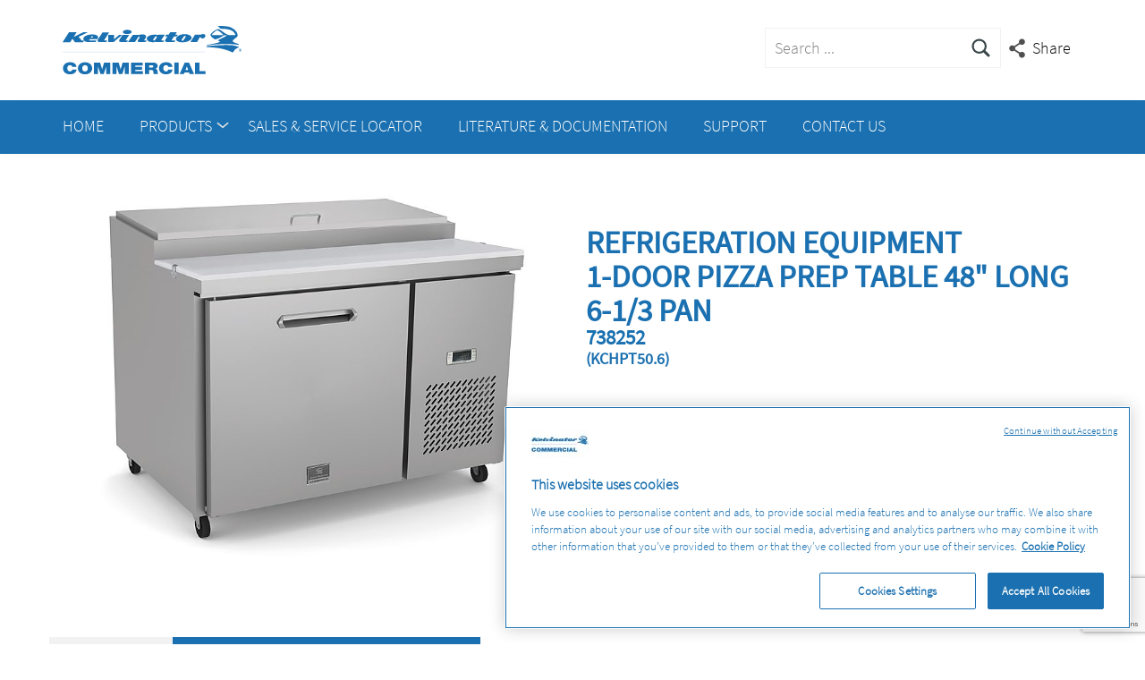

--- FILE ---
content_type: text/html; charset=UTF-8
request_url: https://www.kelvinatorcommercial.com/pd/refrigeration/food-preparation/pizza-preparation-tables/refrigeration-equipment-1-door-pizza-prep-table-48-long-6-1-3-pan-738252/
body_size: 12412
content:
<!DOCTYPE html>
<html lang="en-US" prefix="og: http://ogp.me/ns# fb: http://ogp.me/ns/fb#">
<head>
<meta http-equiv="X-UA-Compatible" content="IE=Edge" />
<meta charset="UTF-8">

<!-- favicon for everyone ;) -->
<link rel="apple-touch-icon" sizes="60x60" href="https://www.kelvinatorcommercial.com/wp-content/uploads/2018/11/favicon-kelvinator-60x60.png">
<link rel="apple-touch-icon" sizes="76x76" href="https://www.kelvinatorcommercial.com/wp-content/uploads/2018/11/favicon-kelvinator-76x76.png">
<link rel="apple-touch-icon" sizes="120x120" href="https://www.kelvinatorcommercial.com/wp-content/uploads/2018/11/favicon-kelvinator-120x120.png">
<link rel="apple-touch-icon" sizes="180x180" href="https://www.kelvinatorcommercial.com/wp-content/uploads/2018/11/favicon-kelvinator-180x180.png">
<link rel="icon" type="image/png" href="https://www.kelvinatorcommercial.com/wp-content/uploads/2018/11/favicon-kelvinator-32x32.png" sizes="32x32">
<link rel="icon" type="image/png" href="https://www.kelvinatorcommercial.com/wp-content/uploads/2018/11/favicon-kelvinator-192x192.png" sizes="192x192">
<link rel="icon" type="image/png" href="https://www.kelvinatorcommercial.com/wp-content/uploads/2018/11/favicon-kelvinator-96x96.png" sizes="96x96">
<meta name="msapplication-TileColor" content="#fff">
<meta name="msapplication-TileImage" content="https://www.kelvinatorcommercial.com/wp-content/uploads/2018/11/favicon_144.png">
<meta name="theme-color" content="#FFDF00">
<!-- stop favicon -->

<meta name="viewport" content="width=device-width, initial-scale=1">
<link rel="profile" href="http://gmpg.org/xfn/11">
        <!-- OneTrust Cookies Consent Notice start for kelvinatorcommercial.com -->
    <script src="https://cdn.cookielaw.org/scripttemplates/otSDKStub.js" data-document-language="true" type="text/javascript" charset="UTF-8" data-domain-script="e6bcc82d-a0da-4f3e-b7f4-3416091c69a5" ></script>
    <script type="text/javascript">
    function OptanonWrapper() { }
    </script>
    <!-- OneTrust Cookies Consent Notice end for kelvinatorcommercial.com -->
    
    <!-- Google Tag Manager -->
    <script>
    dataLayer = [{
    'event': 'global_variables'
    ,'pageType': 'ProductPage'
    ,'pageLanguage':'en-US','GApr1':'UA-6259413-12',
     'login_status': 'Guest',
        'page_target': 'Business', // Replace with 'Corporate' or 'Business'.
        'page_country': 'Global',
        'page_brand': 'Kelvinator Commercial', // Replace with the brand name of the surfed URL. 
        'page_subcategory_level_1': '', // Replace with empty string if not set. 
        'page_subcategory_level_2': '', // Replace with empty string if not set. 
        'page_subcategory_level_3': '', // Replace with empty string if not set. 
        'page_subcategory_level_4': '', // Replace with empty string if not set. 
        'page_subcategory_level_5': '', // Replace with empty string if not set. 
        'page_subcategory_level_6': '' // Replace with empty string if not set.
    }];
    (function(w,d,s,l,i){w[l]=w[l]||[];w[l].push({'gtm.start':
    new Date().getTime(),event:'gtm.js'});var f=d.getElementsByTagName(s)[0],
    j=d.createElement(s),dl=l!='dataLayer'?'&l='+l:'';j.async=true;j.src=
    'https://www.googletagmanager.com/gtm.js?id='+i+dl;f.parentNode.insertBefore(j,f);
    })(window,document,'script','dataLayer','GTM-WQMH24W');
    </script>
    <!-- End Google Tag Manager --><title>Refrigeration Equipment 1-Door Pizza Prep Table 48&quot; Long 6-1/3 Pan (738252) | Kelvinator Commercial</title>
<meta name='robots' content='max-image-preview:large' />

<!-- This site is optimized with the Yoast SEO plugin v3.5 - https://yoast.com/wordpress/plugins/seo/ -->
<meta name="description" content="1-Door Pizza Prep Table 48&quot; Long 6-1/3 Pan"/>
<meta name="robots" content="noodp"/>
<link rel="canonical" href="https://www.kelvinatorcommercial.com/pd/refrigeration/food-preparation/pizza-preparation-tables/refrigeration-equipment-1-door-pizza-prep-table-48-long-6-1-3-pan-738252/" />
<meta property="og:locale" content="en_US" />
<meta property="og:type" content="article" />
<meta property="og:title" content="Refrigeration Equipment&lt;br&gt;1-Door Pizza Prep Table 48&quot; Long 6-1/3 Pan - 738252" />
<meta property="og:description" content="1-Door Pizza Prep Table 48&quot; Long 6-1/3 Pan" />
<meta property="og:url" content="https://www.kelvinatorcommercial.com/pd/refrigeration/food-preparation/pizza-preparation-tables/refrigeration-equipment-1-door-pizza-prep-table-48-long-6-1-3-pan-738252/" />
<meta property="og:site_name" content="Kelvinator Commercial" />
<meta name="twitter:card" content="summary" />
<meta name="twitter:description" content="1-Door Pizza Prep Table 48&quot; Long 6-1/3 Pan" />
<meta name="twitter:title" content="Refrigeration Equipment 1-Door Pizza Prep Table 48&quot; Long 6-1/3 Pan (738252) | Kelvinator Commercial" />
<!-- / Yoast SEO plugin. -->

<link rel='dns-prefetch' href='//www.google.com' />
<link rel='dns-prefetch' href='//s.w.org' />
<link rel="alternate" type="application/rss+xml" title="Kelvinator Commercial &raquo; Feed" href="https://www.kelvinatorcommercial.com/feed/" />
<link rel="alternate" type="application/rss+xml" title="Kelvinator Commercial &raquo; Comments Feed" href="https://www.kelvinatorcommercial.com/comments/feed/" />
<script type="text/javascript">
window._wpemojiSettings = {"baseUrl":"https:\/\/s.w.org\/images\/core\/emoji\/14.0.0\/72x72\/","ext":".png","svgUrl":"https:\/\/s.w.org\/images\/core\/emoji\/14.0.0\/svg\/","svgExt":".svg","source":{"concatemoji":"https:\/\/www.kelvinatorcommercial.com\/wp-includes\/js\/wp-emoji-release.min.js?ver=6.0.1"}};
/*! This file is auto-generated */
!function(e,a,t){var n,r,o,i=a.createElement("canvas"),p=i.getContext&&i.getContext("2d");function s(e,t){var a=String.fromCharCode,e=(p.clearRect(0,0,i.width,i.height),p.fillText(a.apply(this,e),0,0),i.toDataURL());return p.clearRect(0,0,i.width,i.height),p.fillText(a.apply(this,t),0,0),e===i.toDataURL()}function c(e){var t=a.createElement("script");t.src=e,t.defer=t.type="text/javascript",a.getElementsByTagName("head")[0].appendChild(t)}for(o=Array("flag","emoji"),t.supports={everything:!0,everythingExceptFlag:!0},r=0;r<o.length;r++)t.supports[o[r]]=function(e){if(!p||!p.fillText)return!1;switch(p.textBaseline="top",p.font="600 32px Arial",e){case"flag":return s([127987,65039,8205,9895,65039],[127987,65039,8203,9895,65039])?!1:!s([55356,56826,55356,56819],[55356,56826,8203,55356,56819])&&!s([55356,57332,56128,56423,56128,56418,56128,56421,56128,56430,56128,56423,56128,56447],[55356,57332,8203,56128,56423,8203,56128,56418,8203,56128,56421,8203,56128,56430,8203,56128,56423,8203,56128,56447]);case"emoji":return!s([129777,127995,8205,129778,127999],[129777,127995,8203,129778,127999])}return!1}(o[r]),t.supports.everything=t.supports.everything&&t.supports[o[r]],"flag"!==o[r]&&(t.supports.everythingExceptFlag=t.supports.everythingExceptFlag&&t.supports[o[r]]);t.supports.everythingExceptFlag=t.supports.everythingExceptFlag&&!t.supports.flag,t.DOMReady=!1,t.readyCallback=function(){t.DOMReady=!0},t.supports.everything||(n=function(){t.readyCallback()},a.addEventListener?(a.addEventListener("DOMContentLoaded",n,!1),e.addEventListener("load",n,!1)):(e.attachEvent("onload",n),a.attachEvent("onreadystatechange",function(){"complete"===a.readyState&&t.readyCallback()})),(e=t.source||{}).concatemoji?c(e.concatemoji):e.wpemoji&&e.twemoji&&(c(e.twemoji),c(e.wpemoji)))}(window,document,window._wpemojiSettings);
</script>
<style type="text/css">
img.wp-smiley,
img.emoji {
	display: inline !important;
	border: none !important;
	box-shadow: none !important;
	height: 1em !important;
	width: 1em !important;
	margin: 0 0.07em !important;
	vertical-align: -0.1em !important;
	background: none !important;
	padding: 0 !important;
}
</style>
	<link rel='stylesheet' id='wp-block-library-css'  href='https://www.kelvinatorcommercial.com/wp-includes/css/dist/block-library/style.min.css?ver=6.0.1' type='text/css' media='all' />
<style id='global-styles-inline-css' type='text/css'>
body{--wp--preset--color--black: #000000;--wp--preset--color--cyan-bluish-gray: #abb8c3;--wp--preset--color--white: #ffffff;--wp--preset--color--pale-pink: #f78da7;--wp--preset--color--vivid-red: #cf2e2e;--wp--preset--color--luminous-vivid-orange: #ff6900;--wp--preset--color--luminous-vivid-amber: #fcb900;--wp--preset--color--light-green-cyan: #7bdcb5;--wp--preset--color--vivid-green-cyan: #00d084;--wp--preset--color--pale-cyan-blue: #8ed1fc;--wp--preset--color--vivid-cyan-blue: #0693e3;--wp--preset--color--vivid-purple: #9b51e0;--wp--preset--gradient--vivid-cyan-blue-to-vivid-purple: linear-gradient(135deg,rgba(6,147,227,1) 0%,rgb(155,81,224) 100%);--wp--preset--gradient--light-green-cyan-to-vivid-green-cyan: linear-gradient(135deg,rgb(122,220,180) 0%,rgb(0,208,130) 100%);--wp--preset--gradient--luminous-vivid-amber-to-luminous-vivid-orange: linear-gradient(135deg,rgba(252,185,0,1) 0%,rgba(255,105,0,1) 100%);--wp--preset--gradient--luminous-vivid-orange-to-vivid-red: linear-gradient(135deg,rgba(255,105,0,1) 0%,rgb(207,46,46) 100%);--wp--preset--gradient--very-light-gray-to-cyan-bluish-gray: linear-gradient(135deg,rgb(238,238,238) 0%,rgb(169,184,195) 100%);--wp--preset--gradient--cool-to-warm-spectrum: linear-gradient(135deg,rgb(74,234,220) 0%,rgb(151,120,209) 20%,rgb(207,42,186) 40%,rgb(238,44,130) 60%,rgb(251,105,98) 80%,rgb(254,248,76) 100%);--wp--preset--gradient--blush-light-purple: linear-gradient(135deg,rgb(255,206,236) 0%,rgb(152,150,240) 100%);--wp--preset--gradient--blush-bordeaux: linear-gradient(135deg,rgb(254,205,165) 0%,rgb(254,45,45) 50%,rgb(107,0,62) 100%);--wp--preset--gradient--luminous-dusk: linear-gradient(135deg,rgb(255,203,112) 0%,rgb(199,81,192) 50%,rgb(65,88,208) 100%);--wp--preset--gradient--pale-ocean: linear-gradient(135deg,rgb(255,245,203) 0%,rgb(182,227,212) 50%,rgb(51,167,181) 100%);--wp--preset--gradient--electric-grass: linear-gradient(135deg,rgb(202,248,128) 0%,rgb(113,206,126) 100%);--wp--preset--gradient--midnight: linear-gradient(135deg,rgb(2,3,129) 0%,rgb(40,116,252) 100%);--wp--preset--duotone--dark-grayscale: url('#wp-duotone-dark-grayscale');--wp--preset--duotone--grayscale: url('#wp-duotone-grayscale');--wp--preset--duotone--purple-yellow: url('#wp-duotone-purple-yellow');--wp--preset--duotone--blue-red: url('#wp-duotone-blue-red');--wp--preset--duotone--midnight: url('#wp-duotone-midnight');--wp--preset--duotone--magenta-yellow: url('#wp-duotone-magenta-yellow');--wp--preset--duotone--purple-green: url('#wp-duotone-purple-green');--wp--preset--duotone--blue-orange: url('#wp-duotone-blue-orange');--wp--preset--font-size--small: 13px;--wp--preset--font-size--medium: 20px;--wp--preset--font-size--large: 36px;--wp--preset--font-size--x-large: 42px;}.has-black-color{color: var(--wp--preset--color--black) !important;}.has-cyan-bluish-gray-color{color: var(--wp--preset--color--cyan-bluish-gray) !important;}.has-white-color{color: var(--wp--preset--color--white) !important;}.has-pale-pink-color{color: var(--wp--preset--color--pale-pink) !important;}.has-vivid-red-color{color: var(--wp--preset--color--vivid-red) !important;}.has-luminous-vivid-orange-color{color: var(--wp--preset--color--luminous-vivid-orange) !important;}.has-luminous-vivid-amber-color{color: var(--wp--preset--color--luminous-vivid-amber) !important;}.has-light-green-cyan-color{color: var(--wp--preset--color--light-green-cyan) !important;}.has-vivid-green-cyan-color{color: var(--wp--preset--color--vivid-green-cyan) !important;}.has-pale-cyan-blue-color{color: var(--wp--preset--color--pale-cyan-blue) !important;}.has-vivid-cyan-blue-color{color: var(--wp--preset--color--vivid-cyan-blue) !important;}.has-vivid-purple-color{color: var(--wp--preset--color--vivid-purple) !important;}.has-black-background-color{background-color: var(--wp--preset--color--black) !important;}.has-cyan-bluish-gray-background-color{background-color: var(--wp--preset--color--cyan-bluish-gray) !important;}.has-white-background-color{background-color: var(--wp--preset--color--white) !important;}.has-pale-pink-background-color{background-color: var(--wp--preset--color--pale-pink) !important;}.has-vivid-red-background-color{background-color: var(--wp--preset--color--vivid-red) !important;}.has-luminous-vivid-orange-background-color{background-color: var(--wp--preset--color--luminous-vivid-orange) !important;}.has-luminous-vivid-amber-background-color{background-color: var(--wp--preset--color--luminous-vivid-amber) !important;}.has-light-green-cyan-background-color{background-color: var(--wp--preset--color--light-green-cyan) !important;}.has-vivid-green-cyan-background-color{background-color: var(--wp--preset--color--vivid-green-cyan) !important;}.has-pale-cyan-blue-background-color{background-color: var(--wp--preset--color--pale-cyan-blue) !important;}.has-vivid-cyan-blue-background-color{background-color: var(--wp--preset--color--vivid-cyan-blue) !important;}.has-vivid-purple-background-color{background-color: var(--wp--preset--color--vivid-purple) !important;}.has-black-border-color{border-color: var(--wp--preset--color--black) !important;}.has-cyan-bluish-gray-border-color{border-color: var(--wp--preset--color--cyan-bluish-gray) !important;}.has-white-border-color{border-color: var(--wp--preset--color--white) !important;}.has-pale-pink-border-color{border-color: var(--wp--preset--color--pale-pink) !important;}.has-vivid-red-border-color{border-color: var(--wp--preset--color--vivid-red) !important;}.has-luminous-vivid-orange-border-color{border-color: var(--wp--preset--color--luminous-vivid-orange) !important;}.has-luminous-vivid-amber-border-color{border-color: var(--wp--preset--color--luminous-vivid-amber) !important;}.has-light-green-cyan-border-color{border-color: var(--wp--preset--color--light-green-cyan) !important;}.has-vivid-green-cyan-border-color{border-color: var(--wp--preset--color--vivid-green-cyan) !important;}.has-pale-cyan-blue-border-color{border-color: var(--wp--preset--color--pale-cyan-blue) !important;}.has-vivid-cyan-blue-border-color{border-color: var(--wp--preset--color--vivid-cyan-blue) !important;}.has-vivid-purple-border-color{border-color: var(--wp--preset--color--vivid-purple) !important;}.has-vivid-cyan-blue-to-vivid-purple-gradient-background{background: var(--wp--preset--gradient--vivid-cyan-blue-to-vivid-purple) !important;}.has-light-green-cyan-to-vivid-green-cyan-gradient-background{background: var(--wp--preset--gradient--light-green-cyan-to-vivid-green-cyan) !important;}.has-luminous-vivid-amber-to-luminous-vivid-orange-gradient-background{background: var(--wp--preset--gradient--luminous-vivid-amber-to-luminous-vivid-orange) !important;}.has-luminous-vivid-orange-to-vivid-red-gradient-background{background: var(--wp--preset--gradient--luminous-vivid-orange-to-vivid-red) !important;}.has-very-light-gray-to-cyan-bluish-gray-gradient-background{background: var(--wp--preset--gradient--very-light-gray-to-cyan-bluish-gray) !important;}.has-cool-to-warm-spectrum-gradient-background{background: var(--wp--preset--gradient--cool-to-warm-spectrum) !important;}.has-blush-light-purple-gradient-background{background: var(--wp--preset--gradient--blush-light-purple) !important;}.has-blush-bordeaux-gradient-background{background: var(--wp--preset--gradient--blush-bordeaux) !important;}.has-luminous-dusk-gradient-background{background: var(--wp--preset--gradient--luminous-dusk) !important;}.has-pale-ocean-gradient-background{background: var(--wp--preset--gradient--pale-ocean) !important;}.has-electric-grass-gradient-background{background: var(--wp--preset--gradient--electric-grass) !important;}.has-midnight-gradient-background{background: var(--wp--preset--gradient--midnight) !important;}.has-small-font-size{font-size: var(--wp--preset--font-size--small) !important;}.has-medium-font-size{font-size: var(--wp--preset--font-size--medium) !important;}.has-large-font-size{font-size: var(--wp--preset--font-size--large) !important;}.has-x-large-font-size{font-size: var(--wp--preset--font-size--x-large) !important;}
</style>
<link rel='stylesheet' id='com21-products-style-css'  href='https://www.kelvinatorcommercial.com/wp-content/plugins/com21-products/style.css?ver=6.0.1' type='text/css' media='all' />
<link rel='stylesheet' id='com21-products-kelvinator-css'  href='https://www.kelvinatorcommercial.com/wp-content/plugins/com21-products/kelvinator-theme.css?ver=6.0.1' type='text/css' media='all' />
<link rel='stylesheet' id='magnific-popup-css'  href='https://www.kelvinatorcommercial.com/wp-content/plugins/com21-products/css/magnific-popup.min.css?ver=1.0' type='text/css' media='all' />
<link rel='stylesheet' id='com21-search-style-css'  href='https://www.kelvinatorcommercial.com/wp-content/plugins/com21-search/style-kelvinator.css?ver=6.0.1' type='text/css' media='all' />
<link rel='stylesheet' id='contact-form-7-css'  href='https://www.kelvinatorcommercial.com/wp-content/plugins/contact-form-7/includes/css/styles.css?ver=5.2.2' type='text/css' media='all' />
<link rel='stylesheet' id='rs-plugin-settings-css'  href='https://www.kelvinatorcommercial.com/wp-content/plugins/revslider/public/assets/css/settings.css?ver=5.4.1' type='text/css' media='all' />
<style id='rs-plugin-settings-inline-css' type='text/css'>
#rs-demo-id {}
</style>
<link rel='stylesheet' id='bootstrap-css'  href='https://www.kelvinatorcommercial.com/wp-content/themes/kelvinator-commercial/css/bootstrap.min.css?ver=3.3.7' type='text/css' media='all' />
<link rel='stylesheet' id='kelvinator-style-css'  href='https://www.kelvinatorcommercial.com/wp-content/themes/kelvinator-commercial/style.css?ver=6.0.1' type='text/css' media='all' />
<script type='text/javascript' src='https://www.kelvinatorcommercial.com/wp-includes/js/jquery/jquery.min.js?ver=3.6.0' id='jquery-core-js'></script>
<script type='text/javascript' src='https://www.kelvinatorcommercial.com/wp-includes/js/jquery/jquery-migrate.min.js?ver=3.3.2' id='jquery-migrate-js'></script>
<script type='text/javascript' src='https://www.kelvinatorcommercial.com/wp-content/plugins/com21-products/js/photoswipe.min.js?ver=6.0.1' id='photoswipe-js-js'></script>
<script type='text/javascript' src='https://www.kelvinatorcommercial.com/wp-content/plugins/com21-products/js/photoswipe-ui-default.min.js?ver=6.0.1' id='photoswipe-ui-js-js'></script>
<script type='text/javascript' src='https://www.kelvinatorcommercial.com/wp-content/plugins/com21-products/js/tabs.min.js?ver=6.0.1' id='com21-tabs-script-js'></script>
<script type='text/javascript' id='com21-products-script-js-extra'>
/* <![CDATA[ */
var products = {"ajaxurl":"https:\/\/www.kelvinatorcommercial.com\/wp-admin\/admin-ajax.php"};
/* ]]> */
</script>
<script type='text/javascript' src='https://www.kelvinatorcommercial.com/wp-content/plugins/com21-products/js/script.min.js?ver=1.0.1' id='com21-products-script-js'></script>
<script type='text/javascript' id='com21-search-script-js-extra'>
/* <![CDATA[ */
var search = {"ajaxurl":"https:\/\/www.kelvinatorcommercial.com\/wp-admin\/admin-ajax.php"};
/* ]]> */
</script>
<script type='text/javascript' src='https://www.kelvinatorcommercial.com/wp-content/plugins/com21-search/js/search-script.min.js?ver=6.0.1' id='com21-search-script-js'></script>
<script type='text/javascript' src='https://www.kelvinatorcommercial.com/wp-content/plugins/revslider/public/assets/js/jquery.themepunch.tools.min.js?ver=5.4.1' id='tp-tools-js'></script>
<script type='text/javascript' src='https://www.kelvinatorcommercial.com/wp-content/plugins/revslider/public/assets/js/jquery.themepunch.revolution.min.js?ver=5.4.1' id='revmin-js'></script>
<link rel="https://api.w.org/" href="https://www.kelvinatorcommercial.com/wp-json/" /><link rel="alternate" type="application/json" href="https://www.kelvinatorcommercial.com/wp-json/wp/v2/pages/49" /><link rel="EditURI" type="application/rsd+xml" title="RSD" href="https://www.kelvinatorcommercial.com/xmlrpc.php?rsd" />
<link rel="wlwmanifest" type="application/wlwmanifest+xml" href="https://www.kelvinatorcommercial.com/wp-includes/wlwmanifest.xml" /> 
<meta name="generator" content="WordPress 6.0.1" />
<link rel='shortlink' href='https://www.kelvinatorcommercial.com/?p=49' />
<link rel="alternate" type="application/json+oembed" href="https://www.kelvinatorcommercial.com/wp-json/oembed/1.0/embed?url=https%3A%2F%2Fwww.kelvinatorcommercial.com%2Fsingle-product%2F" />
<link rel="alternate" type="text/xml+oembed" href="https://www.kelvinatorcommercial.com/wp-json/oembed/1.0/embed?url=https%3A%2F%2Fwww.kelvinatorcommercial.com%2Fsingle-product%2F&#038;format=xml" />
<meta name="generator" content="Powered by WPBakery Page Builder - drag and drop page builder for WordPress."/>
<meta name="generator" content="Powered by Slider Revolution 5.4.1 - responsive, Mobile-Friendly Slider Plugin for WordPress with comfortable drag and drop interface." />
<noscript><style> .wpb_animate_when_almost_visible { opacity: 1; }</style></noscript></head>

<body class="page-template-default page page-id-49 wpb-js-composer js-comp-ver-6.1 vc_responsive">
<!-- Google Tag Manager (noscript) -->
    <noscript><iframe src="https://www.googletagmanager.com/ns.html?id=GTM-WQMH24W&pageType=ProductPage&pageLanguage=en-US&GApr1=UA-6259413-12"
    height="0" width="0" style="display:none;visibility:hidden"></iframe></noscript>
    <!-- End Google Tag Manager (noscript) --><div id="page" class="site">
	<a class="skip-link screen-reader-text" href="#content">Skip to content</a>

	<header id="masthead" class="site-header" role="banner">
        <!-- TOP MENU -->
            <div class="site-branding container">
        <div class="row">
            <div class="col-xs-12 col-sm-4">
				                    <p class="site-title"><a href="https://www.kelvinatorcommercial.com/" rel="home"><img src="https://www.kelvinatorcommercial.com/wp-content/uploads/2018/11/kelvinator-blue.svg" alt="Kelvinator Commercial"></a></p>
				            </div>

            <div class="hidden-xs col-sm-8">
                <div class="right-top-header">
                    <nav class="secondary-nav">
						                    </nav>
                    <div class="nav-search">
						
        <form role="search" method="get" class="search-form" action="https://www.kelvinatorcommercial.com/search/">
            <label>
                <span class="screen-reader-text">Search for:</span>
                <input type="search" class="search-field" placeholder="Search ..." value="" name="src">
            </label>
            <input type="submit" class="search-submit" value="Search">
        </form>                    </div>
                    <a href="#" id="social-overlay-share" class="share icon-share" role="share" aria-haspopup="true" title="Share">
                        <span class="menu-description">Share</span>
                    </a>

					                </div>
            </div>
        </div>
    </div><!-- .site-branding -->
			<!-- MAIN MENU -->
		    <nav id="site-navigation" class="main-navigation" role="navigation">
        <button class="menu-toggle" aria-controls="primary-menu" aria-expanded="false">
                <span class="mobile-nav-icon">
                    <span></span>
                    <span></span>
                    <span></span>
                </span>
        </button>
		<div class="menu-primary-menu-container"><ul id="primary-menu" class="container"><li id="menu-item-9" class="menu-item menu-item-type-post_type menu-item-object-page menu-item-home menu-item-9"><a href="https://www.kelvinatorcommercial.com/">Home</a></li>
<li id="menu-item-1099" class="menu-item menu-item-type-custom menu-item-object-custom menu-item-has-children menu-item-1099"><a href="#">Products</a>
<ul class="sub-menu">
	<li id="menu-item-87" class="menu-item menu-item-type-post_type menu-item-object-page menu-item-87"><a href="https://www.kelvinatorcommercial.com/bar-equipment/">Bar Equipment</a></li>
	<li id="menu-item-169" class="menu-item menu-item-type-post_type menu-item-object-page menu-item-169"><a href="https://www.kelvinatorcommercial.com/chef-bases/">Chef Bases</a></li>
	<li id="menu-item-86" class="menu-item menu-item-type-post_type menu-item-object-page menu-item-86"><a href="https://www.kelvinatorcommercial.com/chest-freezers/">Chest Freezers</a></li>
	<li id="menu-item-82" class="menu-item menu-item-type-post_type menu-item-object-page menu-item-82"><a href="https://www.kelvinatorcommercial.com/food-preparation/">Food Preparation</a></li>
	<li id="menu-item-81" class="menu-item menu-item-type-post_type menu-item-object-page menu-item-81"><a href="https://www.kelvinatorcommercial.com/glass-door-merchandisers/">Glass Door Merchandisers</a></li>
	<li id="menu-item-59" class="menu-item menu-item-type-post_type menu-item-object-page menu-item-59"><a href="https://www.kelvinatorcommercial.com/reach-ins/">Reach Ins</a></li>
	<li id="menu-item-80" class="menu-item menu-item-type-post_type menu-item-object-page menu-item-80"><a href="https://www.kelvinatorcommercial.com/milk-coolers/">Milk Coolers</a></li>
	<li id="menu-item-1153" class="menu-item menu-item-type-post_type menu-item-object-page menu-item-1153"><a href="https://www.kelvinatorcommercial.com/dipping-cabinets/">Dipping Cabinets</a></li>
	<li id="menu-item-62" class="menu-item menu-item-type-post_type menu-item-object-page menu-item-62"><a href="https://www.kelvinatorcommercial.com/undercounters/">Undercounters &#038; Worktops</a></li>
</ul>
</li>
<li id="menu-item-68" class="menu-item menu-item-type-post_type menu-item-object-page menu-item-68"><a href="https://www.kelvinatorcommercial.com/where-to-buy/">Sales &#038; Service Locator</a></li>
<li id="menu-item-1418" class="menu-item menu-item-type-post_type menu-item-object-page menu-item-1418"><a href="https://www.kelvinatorcommercial.com/literature-documentation-media/">Literature &#038; Documentation</a></li>
<li id="menu-item-860" class="menu-item menu-item-type-post_type menu-item-object-page menu-item-860"><a href="https://www.kelvinatorcommercial.com/customer-care/">Support</a></li>
<li id="menu-item-69" class="menu-item menu-item-type-post_type menu-item-object-page menu-item-69"><a href="https://www.kelvinatorcommercial.com/contact-us/">Contact Us</a></li>
</ul></div>
        <div class="toolbar">
            <a href="#" class="mobile-search" role="search" aria-haspopup="true" >
                <span>Search</span>
            </a>
        </div><!-- .toolbar -->
    </nav><!-- #site-navigation -->

    <div class="mobile-nav-search">
		
        <form role="search" method="get" class="search-form" action="https://www.kelvinatorcommercial.com/search/">
            <label>
                <span class="screen-reader-text">Search for:</span>
                <input type="search" class="search-field" placeholder="Search ..." value="" name="src">
            </label>
            <input type="submit" class="search-submit" value="Search">
        </form>    </div>
		</header><!-- #masthead -->

	<div id="content" class="site-content">

<div class="entry-content product">

    <!-- PRODUCT INTRO -->
    <div id="product-intro" class="product-section">

        <!-- Mobile -->
        <div class="container visible-xs-block">
            <div class="product-title">
                <h1>
                    Refrigeration Equipment<br>1-Door Pizza Prep Table 48" Long 6-1/3 Pan                        <span id="product-code">738252</span>
                                        </h1>
            </div>

            <div class="product-gallery-container" >
                <div class="product-gallery slick-loading" itemscope itemtype="http://schema.org/ImageGallery">
                                                <figure itemprop="associatedMedia" itemscope itemtype="http://schema.org/ImageObject">
                                <a href="https://tools.electroluxprofessional.com/Mirror/Doc/PH_415x415%2FPH_738252_1_1_738252.jpg" itemprop="contentUrl" data-size="1000x1000">
                                    <img src="https://tools.electroluxprofessional.com/Mirror/Doc/PH_415x415%2FPH_738252_1_1_738252.jpg" itemprop="thumbnail" alt="Refrigeration Equipment<br>1-Door Pizza Prep Table 48" Long 6-1/3 Pan" fetchpriority="high"/>
                                </a>
                            </figure>
                                        </div>
            </div>
        </div>

        <!-- Desktop -->
        <div class="container">
            <div class="row row-sm-no-padding">

                <!-- GALLERY -->
                <div class="col-sm-6 product-gallery-container hidden-xs text-center">
                    <div class="product-gallery slick-loading" itemscope itemtype="http://schema.org/ImageGallery">
                                                        <figure itemprop="associatedMedia" itemscope itemtype="http://schema.org/ImageObject">
                                    <a href="https://tools.electroluxprofessional.com/Mirror/Doc/PH_1000x1000%2FPH_738252_1_1_738252.jpg" itemprop="contentUrl" data-size="1000x1000">
                                        <img src="https://tools.electroluxprofessional.com/Mirror/Doc/PH_700x700%2FPH_738252_1_1_738252.jpg" itemprop="thumbnail" alt="Refrigeration Equipment<br>1-Door Pizza Prep Table 48" Long 6-1/3 Pan"  fetchpriority="high"/>
                                    </a>
                                </figure>
                                                </div>
                    <!-- THUMBNAILS -->
                                    </div>

                <div class="col-sm-6">
                    <div class="product-left-container">
                        <div class="product-right">
                                                        <div class="product-title text-left hidden-xs">
                                <h1>
                                    Refrigeration Equipment<br>1-Door Pizza Prep Table 48" Long 6-1/3 Pan                                        <span>738252</span>
                                        <span class="product-model-normal">(KCHPT50.6)</span>
                                                                        </h1>
                            </div>
                            <div class="product-description">
                                <p>
                                    1-Door Pizza Prep Table 48" Long 6-1/3 Pan                                </p>
                            </div>
                            <div class="product-actions">
                                <div class="compare-product">
                                    <label>
                                                                                <input type="checkbox" class="single-product-add-compare"
                                               data-prod-image-url="https://tools.electroluxprofessional.com/Mirror/Doc/PH_255x255%2FPH_738252_1_1_738252.jpg"
                                               data-prod-title="Refrigeration Equipment<br>1-Door Pizza Prep Table 48" Long 6-1/3 Pan" data-prod-permalink="https://www.kelvinatorcommercial.com/pd/refrigeration/food-preparation/pizza-preparation-tables/refrigeration-equipment-1-door-pizza-prep-table-48-long-6-1-3-pan-738252/">
                                        Compare                                    </label>
                                </div>
                                <!--
                                <a href="#product-modal" class="btn btn-default open-product-modal uppercase">Where to buy</a>
                                -->
                            </div>
                        </div>
                    </div>
                </div>
            </div>
        </div>

    </div>
    <!-- END PRODUCT INTRO -->

    <!-- TABBED CONTENT -->
    <div class="container">
        <div class="row">
            <div id="product-tabbed-content" class="main-tab-container-ver wow fadeIn">
                <ul class="resp-tabs-list product-tabbed-tab-group container">
                    <li>Features</li><li>Specifications</li><li>Documents</li>                </ul>
                <div class="resp-tabs-container product-tabbed-tab-group">

                    
                                            <div id="product-features" class="product-section">
                            <!-- Primary features -->
                            <div class="product-features-primary">
                                <div class="row">
                                    <ul class="features-list">
                                                                                    <li class="col-md-3 wow fadeInUp"  data-wow-delay="500ms">
                                                <p>Removable gasket for easy cleaning operations.</p>
                                            </li>
                                                                                        <li class="col-md-3 wow fadeInUp"  data-wow-delay="600ms">
                                                <p>Fin & Tube Condenser improves performance in high temperature environments.</p>
                                            </li>
                                                                                        <li class="col-md-3 wow fadeInUp"  data-wow-delay="700ms">
                                                <p>Automatic Defrost Cooling System provides worry-free performance.</p>
                                            </li>
                                                                                        <li class="col-md-3 wow fadeInUp"  data-wow-delay="800ms">
                                                <p>Electronic Temperature Control, quick and simple to set, with control display for easy monitoring.</p>
                                            </li>
                                                                                            <div class="row">
                                                <ul class="features-list">
                                                                                            <li class="col-sm-4 col-md-3">
                                                <p>External temperature display.</p>
                                            </li>
                                                                                        <li class="col-sm-4 col-md-3">
                                                <p>Adjustable shelves for flexible storage</p>
                                            </li>
                                                                                        <li class="col-sm-4 col-md-3">
                                                <p>Heavy duty Vinyl coated steel shelves.</p>
                                            </li>
                                                                                        <li class="col-sm-4 col-md-3">
                                                <p>Cabinet completely insulated with high density polyurethane for low environmental impact.</p>
                                            </li>
                                                                                            </ul>
                                                </div>
                                                                                                <div class="row">
                                                <ul class="features-list">
                                                                                            <li class="col-sm-4 col-md-3">
                                                <p>Full Depth cutting board.</p>
                                            </li>
                                                                                        <li class="col-sm-4 col-md-3">
                                                <p>External temperature display.</p>
                                            </li>
                                                                                        <li class="col-sm-4 col-md-3">
                                                <p>Removable rubber bumper guards for airflow spacing and shock absorption</p>
                                            </li>
                                                                                        <li class="col-sm-4 col-md-3">
                                                <p>Removable gasket for easy cleaning operations.</p>
                                            </li>
                                                                                            </ul>
                                                </div>
                                                                                                <div class="row">
                                                <ul class="features-list">
                                                                                            <li class="col-sm-4 col-md-3">
                                                <p>Side‑mounted refrigeration system improves airflow, reduces heat buildup behind the unit, and allows easy service access</p>
                                            </li>
                                                                                        <li class="col-sm-4 col-md-3">
                                                <p>Fin & Tube Condenser improves performance in high temperature environments.</p>
                                            </li>
                                                                                        <li class="col-sm-4 col-md-3">
                                                <p>Integrated polyethylene (PE) cutting board included for food‑safe, durable prep surface</p>
                                            </li>
                                                                                        <li class="col-sm-4 col-md-3">
                                                <p>Electronic Temperature Control, quick and simple to set, with control display for easy monitoring.</p>
                                            </li>
                                                                                            </ul>
                                                </div>
                                                                                                <div class="row">
                                                <ul class="features-list">
                                                                                            <li class="col-sm-4 col-md-3">
                                                <p>Full Depth cutting board.</p>
                                            </li>
                                                                                        <li class="col-sm-4 col-md-3">
                                                <p>Cabinet completely insulated with high density polyurethane for low environmental impact.</p>
                                            </li>
                                                                                        <li class="col-sm-4 col-md-3">
                                                <p>Automatic Defrost Cooling System provides worry-free performance.</p>
                                            </li>
                                                                                        <li class="col-sm-4 col-md-3">
                                                <p></p>
                                            </li>
                                                                                            </ul>
                                                </div>
                                                                                                <div class="row">
                                                <ul class="features-list">
                                                                                            <li class="col-sm-4 col-md-3">
                                                <p>Adjustable shelves for flexible storage</p>
                                            </li>
                                                                                        <li class="col-sm-4 col-md-3">
                                                <p>Removable rubber bumper guards for airflow spacing and shock absorption</p>
                                            </li>
                                                                                        <li class="col-sm-4 col-md-3">
                                                <p>Side‑mounted refrigeration system improves airflow, reduces heat buildup behind the unit, and allows easy service access</p>
                                            </li>
                                                                                        <li class="col-sm-4 col-md-3">
                                                <p>Integrated polyethylene (PE) cutting board included for food‑safe, durable prep surface</p>
                                            </li>
                                                                                            </ul>
                                                </div>
                                                                                                <div class="row">
                                                <ul class="features-list">
                                                                                            <li class="col-sm-4 col-md-3">
                                                <p>Pre-wired heavy duty power cord.</p>
                                            </li>
                                                                                        <li class="col-sm-4 col-md-3">
                                                <p>Holds 6 1/3 pans.</p>
                                            </li>
                                                                                        <li class="col-sm-4 col-md-3">
                                                <p>Stainless steel worktop, durable functionality</p>
                                            </li>
                                                                                        <li class="col-sm-4 col-md-3">
                                                <p>Self-closing door with 90-degree stay-open feature.</p>
                                            </li>
                                                                                            </ul>
                                                </div>
                                                                                                <div class="row">
                                                <ul class="features-list">
                                                                                            <li class="col-sm-4 col-md-3">
                                                <p>Heavy duty casters.</p>
                                            </li>
                                                                                        <li class="col-sm-4 col-md-3">
                                                <p>Magnetic gasket removable without tools for easy cleaning.</p>
                                            </li>
                                                                                        <li class="col-sm-4 col-md-3">
                                                <p>Heavy duty door hinges.</p>
                                            </li>
                                                                                        <li class="col-sm-4 col-md-3">
                                                <p>Insulated lid maintains food freshness.</p>
                                            </li>
                                                                                            </ul>
                                                </div>
                                                                                                <div class="row">
                                                <ul class="features-list">
                                                                                            <li class="col-sm-4 col-md-3">
                                                <p>Stainless steel interior and exterior, durable and easy to clean for daily commercial use.</p>
                                            </li>
                                                                                        <li class="col-sm-4 col-md-3">
                                                <p>Stainless steel interior and exterior, durable and easy to clean for daily commercial use.</p>
                                            </li>
                                                                                        <li class="col-sm-4 col-md-3">
                                                <p></p>
                                            </li>
                                                                                        <li class="col-sm-4 col-md-3">
                                                <p></p>
                                            </li>
                                                                                            </ul>
                                                </div>
                                                                                                <div class="row">
                                                <ul class="features-list">
                                                                                            <li class="col-sm-4 col-md-3">
                                                <p>Heavy duty casters.</p>
                                            </li>
                                                                                        <li class="col-sm-4 col-md-3">
                                                <p>Pre-wired heavy duty power cord.</p>
                                            </li>
                                                                                        <li class="col-sm-4 col-md-3">
                                                <p></p>
                                            </li>
                                                                                        <li class="col-sm-4 col-md-3">
                                                <p>Self-closing door with 90-degree stay-open feature.</p>
                                            </li>
                                                                                            </ul>
                                                </div>
                                                                                                <div class="row">
                                                <ul class="features-list">
                                                                                            <li class="col-sm-4 col-md-3">
                                                <p>Magnetic gasket removable without tools for easy cleaning.</p>
                                            </li>
                                                                                        <li class="col-sm-4 col-md-3">
                                                <p>Stainless steel worktop, durable functionality</p>
                                            </li>
                                                                                            </ul>
                                                </div>
                                                                                    </ul>
                                </div>
                            </div>
                        </div>
                    
                                            <div id="product-specifications" class="product-section">
                            <div class="">
                                <div class="row tech-spec-container">
                                    <div class="col-sm-6">
                                                                                        <div class="tech-spec">
                                                    <h4>Key Information:</h4>
                                                    <ul>
                                                                                                                    <li>
                                                                Number and type of grids (included): <strong>1 - Vinyl-Coated Steel</strong>
                                                            </li>
                                                                                                                    <li>
                                                                Number and type of pans (included): <strong>6 - Plastic</strong>
                                                            </li>
                                                                                                                    <li>
                                                                Number and type of cutting board (included): <strong>1 - Polyethylene (PE)</strong>
                                                            </li>
                                                                                                                    <li>
                                                                Warranty:  <strong>3 / 5 years</strong>
                                                            </li>
                                                                                                                    <li>
                                                                Door hinges: <strong>Left</strong>
                                                            </li>
                                                                                                                    <li>
                                                                External dimensions, Width: <strong>47 3/8" (1203 mm)</strong>
                                                            </li>
                                                                                                                    <li>
                                                                External dimensions, Depth: <strong>32 1/4" (820 mm)</strong>
                                                            </li>
                                                                                                                    <li>
                                                                External dimensions, Height: <strong>41 5/16" (1050 mm)</strong>
                                                            </li>
                                                                                                                    <li>
                                                                Number and type of doors: <strong>1 Full</strong>
                                                            </li>
                                                                                                                    <li>
                                                                Internal Dimensions (depth): <strong>27 1/2" / (698.5 mm)</strong>
                                                            </li>
                                                                                                                    <li>
                                                                Internal Dimensions (height): <strong>23  " / (584.2 mm)</strong>
                                                            </li>
                                                                                                                    <li>
                                                                Internal Dimensions (width): <strong>25 1/2" / (647.7 mm)</strong>
                                                            </li>
                                                                                                                    <li>
                                                                Shipping height: <strong>44 1/2" (1130 mm)</strong>
                                                            </li>
                                                                                                                    <li>
                                                                Shipping weight: <strong>291 lbs (132 kg)</strong>
                                                            </li>
                                                                                                                    <li>
                                                                Shipping volume: <strong>43.24 ft³ (1.22 m³)</strong>
                                                            </li>
                                                                                                                    <li>
                                                                Type of external material: <strong>Stainless Steel</strong>
                                                            </li>
                                                                                                                    <li>
                                                                Type of internal material: <strong>304 AISI</strong>
                                                            </li>
                                                                                                                    <li>
                                                                Approvals <strong>ETL C&US;ETL SANITATION</strong>
                                                            </li>
                                                                                                            </ul>
                                                </div>
                                                                                            <div class="tech-spec">
                                                    <h4>Electric</h4>
                                                    <ul>
                                                                                                                    <li>
                                                                Supply voltage: <strong>115 V/1 ph/60 Hz</strong>
                                                            </li>
                                                                                                                    <li>
                                                                Electrical power, max: <strong>0.72 kW</strong>
                                                            </li>
                                                                                                                    <li>
                                                                Plug type: <strong>NEMA 5-15</strong>
                                                            </li>
                                                                                                            </ul>
                                                </div>
                                                                                            <div class="tech-spec">
                                                    <h4>Sustainability</h4>
                                                    <ul>
                                                                                                                    <li>
                                                                Current consumption: <strong>5 Amps</strong>
                                                            </li>
                                                                                                                    <li>
                                                                Refrigerant type: <strong>R290</strong>
                                                            </li>
                                                                                                                    <li>
                                                                GWP Index: <strong>3</strong>
                                                            </li>
                                                                                                                    <li>
                                                                Refrigerant weight: <strong>105 g</strong>
                                                            </li>
                                                                                                            </ul>
                                                </div>
                                                                                </div>
                                    <div class="col-sm-6">
                                                                                        <div class="tech-spec">
                                                    <h4>Capacity:</h4>
                                                    <ul>
                                                                                                                    <li>
                                                                Gross capacity: <strong>12 cu.feet</strong>
                                                            </li>
                                                                                                            </ul>
                                                </div>
                                                                                            <div class="tech-spec">
                                                    <h4>Refrigeration Data</h4>
                                                    <ul>
                                                                                                                    <li>
                                                                Condenser type:  <strong>Fin & tube</strong>
                                                            </li>
                                                                                                                    <li>
                                                                Operating temperature min.: <strong>32 °F</strong>
                                                            </li>
                                                                                                                    <li>
                                                                Compressor power: <strong>1/3 hp</strong>
                                                            </li>
                                                                                                                    <li>
                                                                Operating temperature max.: <strong>41 °F</strong>
                                                            </li>
                                                                                                                    <li>
                                                                Defrost type: <strong>Auto Defrost</strong>
                                                            </li>
                                                                                                            </ul>
                                                </div>
                                                                                </div>
                                </div>
                            </div><!--container-->
                        </div>
                    
                                            <div id="product-documents">
                                                        <!-- <div class="container"> -->
                                 <!-- <div class="row"> -->
                                     <!-- <div class="col-md-12"> -->

                                        <div class="product-documents wow fadeIn">
                                                                                                <h4>CAD Drawings</h4>
                                                    <div>
                                                                                                                    <div class="row doc-row doc-first">
                                                                <div class="col-md-9 doc-desc">
                                                                    <a href="https://tools.electroluxprofessional.com/Mirror/Doc/CAD/CAD_738252_3DCAD_1_1_738252_KCHPT50.6.dwg?version=1768603702" target="_blank">738252 (.dwg)</a>
                                                                </div>
                                                                <div class="col-md-3 doc-size">
                                                                    (778,53 KB)
                                                                </div>
                                                            </div>
                                                                                                                </div>
                                                                                                        <h4>Data Sheet</h4>
                                                    <div>
                                                                                                                    <div class="row doc-row doc-first">
                                                                <div class="col-md-9 doc-desc">
                                                                    <a href="https://tools.electroluxprofessional.com/Mirror/Doc/MAD2/Kelvinator Commercial/English US/738252_1-Door Pizza Prep Table 48'' Long 6-1_3 Pan.pdf?version=1768603702" target="_blank">1-Door Pizza Prep Table 48" Long 6-1/3 Pan (.pdf)</a>
                                                                </div>
                                                                <div class="col-md-3 doc-size">
                                                                    (699,98 KB)
                                                                </div>
                                                            </div>
                                                                                                                </div>
                                                                                                        <h4>BIM/Revit</h4>
                                                    <div>
                                                                                                                    <div class="row doc-row doc-first">
                                                                <div class="col-md-9 doc-desc">
                                                                    <a href="https://tools.electroluxprofessional.com/Mirror/Doc/REVIT/QF_Kelvinator_738252_KCHPT50.6.rfa?version=1768603702" target="_blank">738252 (.rfa)</a>
                                                                </div>
                                                                <div class="col-md-3 doc-size">
                                                                    (1,76 MB)
                                                                </div>
                                                            </div>
                                                                                                                </div>
                                                                                                        <h4>Spare Parts Catalogue</h4>
                                                    <div>
                                                                                                                    <div class="row doc-row doc-first">
                                                                <div class="col-md-9 doc-desc">
                                                                    <a href="https://tools.electroluxprofessional.com/Mirror/Doc/SPC/SPC_SPC_738252_1_8_738252_ KCHPT50.6.pdf?version=1768603702" target="_blank">738252 (.pdf)</a>
                                                                </div>
                                                                <div class="col-md-3 doc-size">
                                                                    (267,42 KB)
                                                                </div>
                                                            </div>
                                                                                                                        <div class="row doc-row ">
                                                                <div class="col-md-9 doc-desc">
                                                                    <a href="https://tools.electroluxprofessional.com/Mirror/Doc/SPC/SPC_SPC_738252_1_9_738252_ KCHPT50.6.xlsx?version=1768603702" target="_blank">738252 (.xlsx)</a>
                                                                </div>
                                                                <div class="col-md-3 doc-size">
                                                                    (166,22 KB)
                                                                </div>
                                                            </div>
                                                                                                                </div>
                                                                                            </div>

                                    <!-- </div> -->
                                <!-- </div> -->
                            <!-- </div> -->

                        </div>
                    
                    
                    
                </div>
            </div>
        </div>
    </div>
    <!-- END TABBED CONTENT -->

    <br>
</div><!-- end .entry-content.product -->
	</div><!-- #content -->

    <!-- #breadcrumbs -->
    <div id="breadcrumbs"><div class="container"><ul class="breadcrumb"><li class="item-back"><a href="#" class="back-link">Go Back</a></li></ul></div></div>    <!-- #breadcrumbs -->
        	<footer id="colophon" class="site-footer" role="contentinfo">
        <div class="container">
            <div class="row">
                <div class="col-sm-6 footer-col-logo">
                    <img src="https://www.kelvinatorcommercial.com/wp-content/uploads/2018/11/kelvinator-white.svg" alt="Kelvinator Commercial" class="footer-logo"><br>
                    <a href="https://www.electroluxprofessionalgroup.com/en/" target="_blank">
                        <img src="https://www.kelvinatorcommercial.com/wp-content/themes/kelvinator-commercial/assets/Part_of_EPR_Group.svg" alt="Part of Electrolux Professional Group" class="footer-logo logo-bottom">
                    </a>
                </div>
                <div class="col-sm-3">
                    <section id="nav_menu-2" class="widget widget_nav_menu"><h2 class="">Product Categories</h2><div class="menu-product-categories-footer-container"><ul id="menu-product-categories-footer" class="menu"><li id="menu-item-126" class="menu-item menu-item-type-post_type menu-item-object-page menu-item-126"><a href="https://www.kelvinatorcommercial.com/bar-equipment/">Bar Equipment</a></li>
<li id="menu-item-214" class="menu-item menu-item-type-post_type menu-item-object-page menu-item-214"><a href="https://www.kelvinatorcommercial.com/chef-bases/">Chef Bases</a></li>
<li id="menu-item-127" class="menu-item menu-item-type-post_type menu-item-object-page menu-item-127"><a href="https://www.kelvinatorcommercial.com/chest-freezers/">Chest Freezers</a></li>
<li id="menu-item-128" class="menu-item menu-item-type-post_type menu-item-object-page menu-item-128"><a href="https://www.kelvinatorcommercial.com/food-preparation/">Food Preparation</a></li>
<li id="menu-item-129" class="menu-item menu-item-type-post_type menu-item-object-page menu-item-129"><a href="https://www.kelvinatorcommercial.com/glass-door-merchandisers/">Glass Door Merchandisers</a></li>
<li id="menu-item-132" class="menu-item menu-item-type-post_type menu-item-object-page menu-item-132"><a href="https://www.kelvinatorcommercial.com/reach-ins/">Reach Ins</a></li>
<li id="menu-item-130" class="menu-item menu-item-type-post_type menu-item-object-page menu-item-130"><a href="https://www.kelvinatorcommercial.com/milk-coolers/">Milk Coolers</a></li>
<li id="menu-item-1150" class="menu-item menu-item-type-post_type menu-item-object-page menu-item-1150"><a href="https://www.kelvinatorcommercial.com/dipping-cabinets/">Dipping Cabinets</a></li>
<li id="menu-item-131" class="menu-item menu-item-type-post_type menu-item-object-page menu-item-131"><a href="https://www.kelvinatorcommercial.com/undercounters/">Undercounters &#038; Worktops</a></li>
<li id="menu-item-1257" class="menu-item menu-item-type-custom menu-item-object-custom menu-item-1257"><a href="https://www.kelvinatorcommercial.com/wp-content/uploads/2025/02/KelvinatorCommercial-Product-Catalog_020525_Proof13.pdf">Download Product Catalog</a></li>
</ul></div></section>                </div>
                <div class="col-sm-3">
                    <section id="nav_menu-3" class="widget widget_nav_menu"><h2 class="">Additional Links</h2><div class="menu-additional-links-footer-container"><ul id="menu-additional-links-footer" class="menu"><li id="menu-item-748" class="menu-item menu-item-type-custom menu-item-object-custom menu-item-748"><a href="https://www.kelvinatorcommercial.com/wp-content/uploads/2024/08/Kelvinator-Commercial-Service-Product-Processes_V2-021224.pdf">Support Processes One Pager</a></li>
<li id="menu-item-1414" class="menu-item menu-item-type-post_type menu-item-object-page menu-item-1414"><a href="https://www.kelvinatorcommercial.com/literature-documentation-media/">Literature and Documentation</a></li>
<li id="menu-item-216" class="menu-item menu-item-type-custom menu-item-object-custom menu-item-216"><a href="https://www.kelvinatorcommercial.com/wp-content/uploads/2020/01/Warranty-Statement-2020.pdf">Warranty Information</a></li>
<li id="menu-item-118" class="menu-item menu-item-type-post_type menu-item-object-page menu-item-118"><a href="https://www.kelvinatorcommercial.com/product-registration/">Product Registration</a></li>
<li id="menu-item-119" class="menu-item menu-item-type-post_type menu-item-object-page menu-item-119"><a href="https://www.kelvinatorcommercial.com/where-to-buy/">Contact Sales and Service</a></li>
<li id="menu-item-120" class="menu-item menu-item-type-post_type menu-item-object-page menu-item-120"><a href="https://www.kelvinatorcommercial.com/contact-us/">Contact Us</a></li>
<li id="menu-item-121" class="menu-item menu-item-type-post_type menu-item-object-page menu-item-121"><a rel="nofollow" href="https://www.kelvinatorcommercial.com/data-privacy-statement/">Data Privacy Statement</a></li>
<li id="menu-item-164" class="menu-item menu-item-type-post_type menu-item-object-page menu-item-164"><a href="https://www.kelvinatorcommercial.com/terms-conditions/">Terms &#038; Conditions</a></li>
<li id="menu-item-241" class="menu-item menu-item-type-post_type menu-item-object-page menu-item-241"><a rel="nofollow" href="https://www.kelvinatorcommercial.com/cookie-policy/">Cookie Policy</a></li>
<li id="menu-item-163" class="menu-item menu-item-type-post_type menu-item-object-page menu-item-163"><a href="https://www.kelvinatorcommercial.com/technical-documentation/">Technical Documentation</a></li>
</ul></div></section>                </div>
            </div>
            <div class="row">
                                <div class=" col-sm-12">
                        <section id="block-2" class="widget widget_block widget_text">
<p class="has-text-align-center">Kelvinator Commercial is a pending or registered trademark of Electrolux Consumer Products, Inc., and is used under a license from Electrolux Consumer Products, Inc.</p>
</section>                </div>
                <div class=" col-sm-0">

                    <ul class="social-menu">
                                            </ul>
                </div>
            </div>
        </div><!-- .container -->
	</footer><!-- #colophon -->
</div><!-- #page -->






<div id="share-overlay">
        <ul>
        <li>
            <a target="_blank" href="https://www.facebook.com/sharer/sharer.php?u=https%3A%2F%2Fwww.kelvinatorcommercial.com%2Fpd%2Frefrigeration%2Ffood-preparation%2Fpizza-preparation-tables%2Frefrigeration-equipment-1-door-pizza-prep-table-48-long-6-1-3-pan-738252" class="share-facebook" title="Share on  Facebook"></a>
        </li>
        <li>
            <a target="_blank" href="https://twitter.com/intent/tweet?url=https%3A%2F%2Fwww.kelvinatorcommercial.com%2Fpd%2Frefrigeration%2Ffood-preparation%2Fpizza-preparation-tables%2Frefrigeration-equipment-1-door-pizza-prep-table-48-long-6-1-3-pan-738252&text=Single Product&via=" class="share-twitter" title="Share on  Twitter"></a>
        </li>
        <li>
            <a target="_blank" href="http://www.linkedin.com/shareArticle?mini=true&title=Single Product&url=https%3A%2F%2Fwww.kelvinatorcommercial.com%2Fpd%2Frefrigeration%2Ffood-preparation%2Fpizza-preparation-tables%2Frefrigeration-equipment-1-door-pizza-prep-table-48-long-6-1-3-pan-738252" class="share-linkedin" title="Share on  LinkedIn"></a>
        </li>
        <li>
            <a target="_blank" href="mailto:?subject=Single Product&body=https://www.kelvinatorcommercial.com/pd/refrigeration/food-preparation/pizza-preparation-tables/refrigeration-equipment-1-door-pizza-prep-table-48-long-6-1-3-pan-738252" class="share-email" title="Share on Email"></a>
        </li>
    </ul>
</div>

<div class="overlay"></div>

<div id="outdated">
    <h6>Your browser is out-of-date!</h6>
    <p>Update your browser to view this website correctly. <a id='btnUpdateBrowser' href='http://outdatedbrowser.com/'>Update my browser now </a></p>
    <p class="last"><a href="#" id="btnCloseUpdateBrowser" title="Close">&times;</a></p>
</div>

    <!-- Root element of PhotoSwipe. Must have class pswp. -->
    <div class="pswp" tabindex="-1" role="dialog" aria-hidden="true">

        <!-- Background of PhotoSwipe.
             It's a separate element as animating opacity is faster than rgba(). -->
        <div class="pswp__bg"></div>

        <!-- Slides wrapper with overflow:hidden. -->
        <div class="pswp__scroll-wrap">

            <!-- Container that holds slides.
                PhotoSwipe keeps only 3 of them in the DOM to save memory.
                Don't modify these 3 pswp__item elements, data is added later on. -->
            <div class="pswp__container">
                <div class="pswp__item"></div>
                <div class="pswp__item"></div>
                <div class="pswp__item"></div>
            </div>

            <!-- Default (PhotoSwipeUI_Default) interface on top of sliding area. Can be changed. -->
            <div class="pswp__ui pswp__ui--hidden">

                <div class="pswp__top-bar">

                    <!--  Controls are self-explanatory. Order can be changed. -->

                    <div class="pswp__counter"></div>

                    <button class="pswp__button pswp__button--close" title="Close (Esc)"></button>

                    <button class="pswp__button pswp__button--arrow--right" title="Next (arrow right)">
                    </button>

                    <button class="pswp__button pswp__button--arrow--left" title="Previous (arrow left)">
                    </button>

                    <button class="pswp__button pswp__button--share" title="Share"></button>

                    <button class="pswp__button pswp__button--fs" title="Toggle fullscreen"></button>

                    <button class="pswp__button pswp__button--zoom" title="Zoom in/out"></button>

                    <!-- Preloader demo http://codepen.io/dimsemenov/pen/yyBWoR -->
                    <!-- element will get class pswp__preloader--active when preloader is running -->
                    <div class="pswp__preloader">
                        <div class="pswp__preloader__icn">
                            <div class="pswp__preloader__cut">
                                <div class="pswp__preloader__donut"></div>
                            </div>
                        </div>
                    </div>
                </div>

                <div class="pswp__share-modal pswp__share-modal--hidden pswp__single-tap">
                    <div class="pswp__share-tooltip"></div>
                </div>



                <div class="pswp__caption">
                    <div class="pswp__caption__center"></div>
                </div>

            </div>

        </div>

    </div>
    
                <div id="product-modal" class="white-popup mfp-hide">
                                    </div>
                
	<div class="product-compare hidden-compare">
		
		<div class="compare-bar">
			<div class="container">
				<div class="row">
					<div class="col-xs-6">
						<div class="compare-count-products">
						Compare Products
							(<span>0</span>/4)
						</div>
					</div>
					<div class="col-xs-6 text-right">
						<a href="#" class="compare-opened hidden">Close<span class="icon-down"></span>
						</a>
						<a href="#" class="compare-closed">Open<span class="icon-up"></span>
						</a>
					</div>
				</div>
			</div>
		</div>
		
		<div class="compare-body closed container">
			<div class="row" id="compare-body-container">
			
			</div>		
			<div class="compare-footer">
				<div class="comparator-errors no-items-compared text-center hidden">
					<div class="alert alert-danger" role="alert">
						No products to compare.
					</div>
				</div>
				<div class="comparator-errors max-items-compared text-center hidden">
					<div class="alert alert-danger" role="alert">
						Maximum comparable products reached.
					</div>
				</div>
				<a href="#" class="clear-compare-tool" >Clear</a>
				<button class="compare-this-products btn-primary" 
					data-base-url="https://www.kelvinatorcommercial.com">Compare these products</button>
			</div>
		</div>
		
	</div>
	
	<script type='text/javascript' src='https://www.kelvinatorcommercial.com/wp-content/plugins/com21-products/inc/lib/slick/slick.min.js?ver=1.8.1' id='slick-js-js'></script>
<script type='text/javascript' src='https://www.kelvinatorcommercial.com/wp-content/plugins/com21-products/js/jquery.magnific-popup.min.js?ver=1.1.0' id='magnific-popup-js'></script>
<script type='text/javascript' src='https://www.kelvinatorcommercial.com/wp-content/plugins/com21-products/js/js-cookie.min.js?ver=2.1.1' id='js-cookie-js'></script>
<script type='text/javascript' id='contact-form-7-js-extra'>
/* <![CDATA[ */
var wpcf7 = {"apiSettings":{"root":"https:\/\/www.kelvinatorcommercial.com\/wp-json\/contact-form-7\/v1","namespace":"contact-form-7\/v1"}};
/* ]]> */
</script>
<script type='text/javascript' src='https://www.kelvinatorcommercial.com/wp-content/plugins/contact-form-7/includes/js/scripts.js?ver=5.2.2' id='contact-form-7-js'></script>
<script type='text/javascript' src='https://www.google.com/recaptcha/api.js?render=6LdEMrsdAAAAAJQwUIHgzncgStqQZxaCNAgHI_Zj&#038;ver=3.0' id='google-recaptcha-js'></script>
<script type='text/javascript' id='wpcf7-recaptcha-js-extra'>
/* <![CDATA[ */
var wpcf7_recaptcha = {"sitekey":"6LdEMrsdAAAAAJQwUIHgzncgStqQZxaCNAgHI_Zj","actions":{"homepage":"homepage","contactform":"contactform"}};
/* ]]> */
</script>
<script type='text/javascript' src='https://www.kelvinatorcommercial.com/wp-content/plugins/contact-form-7/modules/recaptcha/script.js?ver=5.2.2' id='wpcf7-recaptcha-js'></script>
<script type='text/javascript' src='https://www.kelvinatorcommercial.com/wp-content/themes/kelvinator-commercial/js/navigation.min.js?ver=20180219' id='kelvinator-navigation-js'></script>
<script type='text/javascript' src='https://www.kelvinatorcommercial.com/wp-content/themes/kelvinator-commercial/js/skip-link-focus-fix.min.js?ver=20151215' id='kelvinator-skip-link-focus-fix-js'></script>
<script type='text/javascript' src='https://www.kelvinatorcommercial.com/wp-content/themes/kelvinator-commercial/js/bootstrap.min.js?ver=3.3.6' id='boostrap-js-js'></script>
<script type='text/javascript' src='https://www.kelvinatorcommercial.com/wp-content/themes/kelvinator-commercial/js/outdatedbrowser.min.js?ver=1.1.3' id='outdatedbrowser-js'></script>
<script type='text/javascript' src='https://www.kelvinatorcommercial.com/wp-content/themes/kelvinator-commercial/js/main.min.js?ver=0.1' id='main-js-js'></script>
<script type='text/javascript' src='https://www.kelvinatorcommercial.com/wp-content/themes/kelvinator-commercial/js/o2000_contact_us.js?ver=1.0' id='o2000-contact--custom-js-js'></script>

</body>
</html>


--- FILE ---
content_type: text/html; charset=utf-8
request_url: https://www.google.com/recaptcha/api2/anchor?ar=1&k=6LdEMrsdAAAAAJQwUIHgzncgStqQZxaCNAgHI_Zj&co=aHR0cHM6Ly93d3cua2VsdmluYXRvcmNvbW1lcmNpYWwuY29tOjQ0Mw..&hl=en&v=PoyoqOPhxBO7pBk68S4YbpHZ&size=invisible&anchor-ms=20000&execute-ms=30000&cb=xkip07p9f4w9
body_size: 48739
content:
<!DOCTYPE HTML><html dir="ltr" lang="en"><head><meta http-equiv="Content-Type" content="text/html; charset=UTF-8">
<meta http-equiv="X-UA-Compatible" content="IE=edge">
<title>reCAPTCHA</title>
<style type="text/css">
/* cyrillic-ext */
@font-face {
  font-family: 'Roboto';
  font-style: normal;
  font-weight: 400;
  font-stretch: 100%;
  src: url(//fonts.gstatic.com/s/roboto/v48/KFO7CnqEu92Fr1ME7kSn66aGLdTylUAMa3GUBHMdazTgWw.woff2) format('woff2');
  unicode-range: U+0460-052F, U+1C80-1C8A, U+20B4, U+2DE0-2DFF, U+A640-A69F, U+FE2E-FE2F;
}
/* cyrillic */
@font-face {
  font-family: 'Roboto';
  font-style: normal;
  font-weight: 400;
  font-stretch: 100%;
  src: url(//fonts.gstatic.com/s/roboto/v48/KFO7CnqEu92Fr1ME7kSn66aGLdTylUAMa3iUBHMdazTgWw.woff2) format('woff2');
  unicode-range: U+0301, U+0400-045F, U+0490-0491, U+04B0-04B1, U+2116;
}
/* greek-ext */
@font-face {
  font-family: 'Roboto';
  font-style: normal;
  font-weight: 400;
  font-stretch: 100%;
  src: url(//fonts.gstatic.com/s/roboto/v48/KFO7CnqEu92Fr1ME7kSn66aGLdTylUAMa3CUBHMdazTgWw.woff2) format('woff2');
  unicode-range: U+1F00-1FFF;
}
/* greek */
@font-face {
  font-family: 'Roboto';
  font-style: normal;
  font-weight: 400;
  font-stretch: 100%;
  src: url(//fonts.gstatic.com/s/roboto/v48/KFO7CnqEu92Fr1ME7kSn66aGLdTylUAMa3-UBHMdazTgWw.woff2) format('woff2');
  unicode-range: U+0370-0377, U+037A-037F, U+0384-038A, U+038C, U+038E-03A1, U+03A3-03FF;
}
/* math */
@font-face {
  font-family: 'Roboto';
  font-style: normal;
  font-weight: 400;
  font-stretch: 100%;
  src: url(//fonts.gstatic.com/s/roboto/v48/KFO7CnqEu92Fr1ME7kSn66aGLdTylUAMawCUBHMdazTgWw.woff2) format('woff2');
  unicode-range: U+0302-0303, U+0305, U+0307-0308, U+0310, U+0312, U+0315, U+031A, U+0326-0327, U+032C, U+032F-0330, U+0332-0333, U+0338, U+033A, U+0346, U+034D, U+0391-03A1, U+03A3-03A9, U+03B1-03C9, U+03D1, U+03D5-03D6, U+03F0-03F1, U+03F4-03F5, U+2016-2017, U+2034-2038, U+203C, U+2040, U+2043, U+2047, U+2050, U+2057, U+205F, U+2070-2071, U+2074-208E, U+2090-209C, U+20D0-20DC, U+20E1, U+20E5-20EF, U+2100-2112, U+2114-2115, U+2117-2121, U+2123-214F, U+2190, U+2192, U+2194-21AE, U+21B0-21E5, U+21F1-21F2, U+21F4-2211, U+2213-2214, U+2216-22FF, U+2308-230B, U+2310, U+2319, U+231C-2321, U+2336-237A, U+237C, U+2395, U+239B-23B7, U+23D0, U+23DC-23E1, U+2474-2475, U+25AF, U+25B3, U+25B7, U+25BD, U+25C1, U+25CA, U+25CC, U+25FB, U+266D-266F, U+27C0-27FF, U+2900-2AFF, U+2B0E-2B11, U+2B30-2B4C, U+2BFE, U+3030, U+FF5B, U+FF5D, U+1D400-1D7FF, U+1EE00-1EEFF;
}
/* symbols */
@font-face {
  font-family: 'Roboto';
  font-style: normal;
  font-weight: 400;
  font-stretch: 100%;
  src: url(//fonts.gstatic.com/s/roboto/v48/KFO7CnqEu92Fr1ME7kSn66aGLdTylUAMaxKUBHMdazTgWw.woff2) format('woff2');
  unicode-range: U+0001-000C, U+000E-001F, U+007F-009F, U+20DD-20E0, U+20E2-20E4, U+2150-218F, U+2190, U+2192, U+2194-2199, U+21AF, U+21E6-21F0, U+21F3, U+2218-2219, U+2299, U+22C4-22C6, U+2300-243F, U+2440-244A, U+2460-24FF, U+25A0-27BF, U+2800-28FF, U+2921-2922, U+2981, U+29BF, U+29EB, U+2B00-2BFF, U+4DC0-4DFF, U+FFF9-FFFB, U+10140-1018E, U+10190-1019C, U+101A0, U+101D0-101FD, U+102E0-102FB, U+10E60-10E7E, U+1D2C0-1D2D3, U+1D2E0-1D37F, U+1F000-1F0FF, U+1F100-1F1AD, U+1F1E6-1F1FF, U+1F30D-1F30F, U+1F315, U+1F31C, U+1F31E, U+1F320-1F32C, U+1F336, U+1F378, U+1F37D, U+1F382, U+1F393-1F39F, U+1F3A7-1F3A8, U+1F3AC-1F3AF, U+1F3C2, U+1F3C4-1F3C6, U+1F3CA-1F3CE, U+1F3D4-1F3E0, U+1F3ED, U+1F3F1-1F3F3, U+1F3F5-1F3F7, U+1F408, U+1F415, U+1F41F, U+1F426, U+1F43F, U+1F441-1F442, U+1F444, U+1F446-1F449, U+1F44C-1F44E, U+1F453, U+1F46A, U+1F47D, U+1F4A3, U+1F4B0, U+1F4B3, U+1F4B9, U+1F4BB, U+1F4BF, U+1F4C8-1F4CB, U+1F4D6, U+1F4DA, U+1F4DF, U+1F4E3-1F4E6, U+1F4EA-1F4ED, U+1F4F7, U+1F4F9-1F4FB, U+1F4FD-1F4FE, U+1F503, U+1F507-1F50B, U+1F50D, U+1F512-1F513, U+1F53E-1F54A, U+1F54F-1F5FA, U+1F610, U+1F650-1F67F, U+1F687, U+1F68D, U+1F691, U+1F694, U+1F698, U+1F6AD, U+1F6B2, U+1F6B9-1F6BA, U+1F6BC, U+1F6C6-1F6CF, U+1F6D3-1F6D7, U+1F6E0-1F6EA, U+1F6F0-1F6F3, U+1F6F7-1F6FC, U+1F700-1F7FF, U+1F800-1F80B, U+1F810-1F847, U+1F850-1F859, U+1F860-1F887, U+1F890-1F8AD, U+1F8B0-1F8BB, U+1F8C0-1F8C1, U+1F900-1F90B, U+1F93B, U+1F946, U+1F984, U+1F996, U+1F9E9, U+1FA00-1FA6F, U+1FA70-1FA7C, U+1FA80-1FA89, U+1FA8F-1FAC6, U+1FACE-1FADC, U+1FADF-1FAE9, U+1FAF0-1FAF8, U+1FB00-1FBFF;
}
/* vietnamese */
@font-face {
  font-family: 'Roboto';
  font-style: normal;
  font-weight: 400;
  font-stretch: 100%;
  src: url(//fonts.gstatic.com/s/roboto/v48/KFO7CnqEu92Fr1ME7kSn66aGLdTylUAMa3OUBHMdazTgWw.woff2) format('woff2');
  unicode-range: U+0102-0103, U+0110-0111, U+0128-0129, U+0168-0169, U+01A0-01A1, U+01AF-01B0, U+0300-0301, U+0303-0304, U+0308-0309, U+0323, U+0329, U+1EA0-1EF9, U+20AB;
}
/* latin-ext */
@font-face {
  font-family: 'Roboto';
  font-style: normal;
  font-weight: 400;
  font-stretch: 100%;
  src: url(//fonts.gstatic.com/s/roboto/v48/KFO7CnqEu92Fr1ME7kSn66aGLdTylUAMa3KUBHMdazTgWw.woff2) format('woff2');
  unicode-range: U+0100-02BA, U+02BD-02C5, U+02C7-02CC, U+02CE-02D7, U+02DD-02FF, U+0304, U+0308, U+0329, U+1D00-1DBF, U+1E00-1E9F, U+1EF2-1EFF, U+2020, U+20A0-20AB, U+20AD-20C0, U+2113, U+2C60-2C7F, U+A720-A7FF;
}
/* latin */
@font-face {
  font-family: 'Roboto';
  font-style: normal;
  font-weight: 400;
  font-stretch: 100%;
  src: url(//fonts.gstatic.com/s/roboto/v48/KFO7CnqEu92Fr1ME7kSn66aGLdTylUAMa3yUBHMdazQ.woff2) format('woff2');
  unicode-range: U+0000-00FF, U+0131, U+0152-0153, U+02BB-02BC, U+02C6, U+02DA, U+02DC, U+0304, U+0308, U+0329, U+2000-206F, U+20AC, U+2122, U+2191, U+2193, U+2212, U+2215, U+FEFF, U+FFFD;
}
/* cyrillic-ext */
@font-face {
  font-family: 'Roboto';
  font-style: normal;
  font-weight: 500;
  font-stretch: 100%;
  src: url(//fonts.gstatic.com/s/roboto/v48/KFO7CnqEu92Fr1ME7kSn66aGLdTylUAMa3GUBHMdazTgWw.woff2) format('woff2');
  unicode-range: U+0460-052F, U+1C80-1C8A, U+20B4, U+2DE0-2DFF, U+A640-A69F, U+FE2E-FE2F;
}
/* cyrillic */
@font-face {
  font-family: 'Roboto';
  font-style: normal;
  font-weight: 500;
  font-stretch: 100%;
  src: url(//fonts.gstatic.com/s/roboto/v48/KFO7CnqEu92Fr1ME7kSn66aGLdTylUAMa3iUBHMdazTgWw.woff2) format('woff2');
  unicode-range: U+0301, U+0400-045F, U+0490-0491, U+04B0-04B1, U+2116;
}
/* greek-ext */
@font-face {
  font-family: 'Roboto';
  font-style: normal;
  font-weight: 500;
  font-stretch: 100%;
  src: url(//fonts.gstatic.com/s/roboto/v48/KFO7CnqEu92Fr1ME7kSn66aGLdTylUAMa3CUBHMdazTgWw.woff2) format('woff2');
  unicode-range: U+1F00-1FFF;
}
/* greek */
@font-face {
  font-family: 'Roboto';
  font-style: normal;
  font-weight: 500;
  font-stretch: 100%;
  src: url(//fonts.gstatic.com/s/roboto/v48/KFO7CnqEu92Fr1ME7kSn66aGLdTylUAMa3-UBHMdazTgWw.woff2) format('woff2');
  unicode-range: U+0370-0377, U+037A-037F, U+0384-038A, U+038C, U+038E-03A1, U+03A3-03FF;
}
/* math */
@font-face {
  font-family: 'Roboto';
  font-style: normal;
  font-weight: 500;
  font-stretch: 100%;
  src: url(//fonts.gstatic.com/s/roboto/v48/KFO7CnqEu92Fr1ME7kSn66aGLdTylUAMawCUBHMdazTgWw.woff2) format('woff2');
  unicode-range: U+0302-0303, U+0305, U+0307-0308, U+0310, U+0312, U+0315, U+031A, U+0326-0327, U+032C, U+032F-0330, U+0332-0333, U+0338, U+033A, U+0346, U+034D, U+0391-03A1, U+03A3-03A9, U+03B1-03C9, U+03D1, U+03D5-03D6, U+03F0-03F1, U+03F4-03F5, U+2016-2017, U+2034-2038, U+203C, U+2040, U+2043, U+2047, U+2050, U+2057, U+205F, U+2070-2071, U+2074-208E, U+2090-209C, U+20D0-20DC, U+20E1, U+20E5-20EF, U+2100-2112, U+2114-2115, U+2117-2121, U+2123-214F, U+2190, U+2192, U+2194-21AE, U+21B0-21E5, U+21F1-21F2, U+21F4-2211, U+2213-2214, U+2216-22FF, U+2308-230B, U+2310, U+2319, U+231C-2321, U+2336-237A, U+237C, U+2395, U+239B-23B7, U+23D0, U+23DC-23E1, U+2474-2475, U+25AF, U+25B3, U+25B7, U+25BD, U+25C1, U+25CA, U+25CC, U+25FB, U+266D-266F, U+27C0-27FF, U+2900-2AFF, U+2B0E-2B11, U+2B30-2B4C, U+2BFE, U+3030, U+FF5B, U+FF5D, U+1D400-1D7FF, U+1EE00-1EEFF;
}
/* symbols */
@font-face {
  font-family: 'Roboto';
  font-style: normal;
  font-weight: 500;
  font-stretch: 100%;
  src: url(//fonts.gstatic.com/s/roboto/v48/KFO7CnqEu92Fr1ME7kSn66aGLdTylUAMaxKUBHMdazTgWw.woff2) format('woff2');
  unicode-range: U+0001-000C, U+000E-001F, U+007F-009F, U+20DD-20E0, U+20E2-20E4, U+2150-218F, U+2190, U+2192, U+2194-2199, U+21AF, U+21E6-21F0, U+21F3, U+2218-2219, U+2299, U+22C4-22C6, U+2300-243F, U+2440-244A, U+2460-24FF, U+25A0-27BF, U+2800-28FF, U+2921-2922, U+2981, U+29BF, U+29EB, U+2B00-2BFF, U+4DC0-4DFF, U+FFF9-FFFB, U+10140-1018E, U+10190-1019C, U+101A0, U+101D0-101FD, U+102E0-102FB, U+10E60-10E7E, U+1D2C0-1D2D3, U+1D2E0-1D37F, U+1F000-1F0FF, U+1F100-1F1AD, U+1F1E6-1F1FF, U+1F30D-1F30F, U+1F315, U+1F31C, U+1F31E, U+1F320-1F32C, U+1F336, U+1F378, U+1F37D, U+1F382, U+1F393-1F39F, U+1F3A7-1F3A8, U+1F3AC-1F3AF, U+1F3C2, U+1F3C4-1F3C6, U+1F3CA-1F3CE, U+1F3D4-1F3E0, U+1F3ED, U+1F3F1-1F3F3, U+1F3F5-1F3F7, U+1F408, U+1F415, U+1F41F, U+1F426, U+1F43F, U+1F441-1F442, U+1F444, U+1F446-1F449, U+1F44C-1F44E, U+1F453, U+1F46A, U+1F47D, U+1F4A3, U+1F4B0, U+1F4B3, U+1F4B9, U+1F4BB, U+1F4BF, U+1F4C8-1F4CB, U+1F4D6, U+1F4DA, U+1F4DF, U+1F4E3-1F4E6, U+1F4EA-1F4ED, U+1F4F7, U+1F4F9-1F4FB, U+1F4FD-1F4FE, U+1F503, U+1F507-1F50B, U+1F50D, U+1F512-1F513, U+1F53E-1F54A, U+1F54F-1F5FA, U+1F610, U+1F650-1F67F, U+1F687, U+1F68D, U+1F691, U+1F694, U+1F698, U+1F6AD, U+1F6B2, U+1F6B9-1F6BA, U+1F6BC, U+1F6C6-1F6CF, U+1F6D3-1F6D7, U+1F6E0-1F6EA, U+1F6F0-1F6F3, U+1F6F7-1F6FC, U+1F700-1F7FF, U+1F800-1F80B, U+1F810-1F847, U+1F850-1F859, U+1F860-1F887, U+1F890-1F8AD, U+1F8B0-1F8BB, U+1F8C0-1F8C1, U+1F900-1F90B, U+1F93B, U+1F946, U+1F984, U+1F996, U+1F9E9, U+1FA00-1FA6F, U+1FA70-1FA7C, U+1FA80-1FA89, U+1FA8F-1FAC6, U+1FACE-1FADC, U+1FADF-1FAE9, U+1FAF0-1FAF8, U+1FB00-1FBFF;
}
/* vietnamese */
@font-face {
  font-family: 'Roboto';
  font-style: normal;
  font-weight: 500;
  font-stretch: 100%;
  src: url(//fonts.gstatic.com/s/roboto/v48/KFO7CnqEu92Fr1ME7kSn66aGLdTylUAMa3OUBHMdazTgWw.woff2) format('woff2');
  unicode-range: U+0102-0103, U+0110-0111, U+0128-0129, U+0168-0169, U+01A0-01A1, U+01AF-01B0, U+0300-0301, U+0303-0304, U+0308-0309, U+0323, U+0329, U+1EA0-1EF9, U+20AB;
}
/* latin-ext */
@font-face {
  font-family: 'Roboto';
  font-style: normal;
  font-weight: 500;
  font-stretch: 100%;
  src: url(//fonts.gstatic.com/s/roboto/v48/KFO7CnqEu92Fr1ME7kSn66aGLdTylUAMa3KUBHMdazTgWw.woff2) format('woff2');
  unicode-range: U+0100-02BA, U+02BD-02C5, U+02C7-02CC, U+02CE-02D7, U+02DD-02FF, U+0304, U+0308, U+0329, U+1D00-1DBF, U+1E00-1E9F, U+1EF2-1EFF, U+2020, U+20A0-20AB, U+20AD-20C0, U+2113, U+2C60-2C7F, U+A720-A7FF;
}
/* latin */
@font-face {
  font-family: 'Roboto';
  font-style: normal;
  font-weight: 500;
  font-stretch: 100%;
  src: url(//fonts.gstatic.com/s/roboto/v48/KFO7CnqEu92Fr1ME7kSn66aGLdTylUAMa3yUBHMdazQ.woff2) format('woff2');
  unicode-range: U+0000-00FF, U+0131, U+0152-0153, U+02BB-02BC, U+02C6, U+02DA, U+02DC, U+0304, U+0308, U+0329, U+2000-206F, U+20AC, U+2122, U+2191, U+2193, U+2212, U+2215, U+FEFF, U+FFFD;
}
/* cyrillic-ext */
@font-face {
  font-family: 'Roboto';
  font-style: normal;
  font-weight: 900;
  font-stretch: 100%;
  src: url(//fonts.gstatic.com/s/roboto/v48/KFO7CnqEu92Fr1ME7kSn66aGLdTylUAMa3GUBHMdazTgWw.woff2) format('woff2');
  unicode-range: U+0460-052F, U+1C80-1C8A, U+20B4, U+2DE0-2DFF, U+A640-A69F, U+FE2E-FE2F;
}
/* cyrillic */
@font-face {
  font-family: 'Roboto';
  font-style: normal;
  font-weight: 900;
  font-stretch: 100%;
  src: url(//fonts.gstatic.com/s/roboto/v48/KFO7CnqEu92Fr1ME7kSn66aGLdTylUAMa3iUBHMdazTgWw.woff2) format('woff2');
  unicode-range: U+0301, U+0400-045F, U+0490-0491, U+04B0-04B1, U+2116;
}
/* greek-ext */
@font-face {
  font-family: 'Roboto';
  font-style: normal;
  font-weight: 900;
  font-stretch: 100%;
  src: url(//fonts.gstatic.com/s/roboto/v48/KFO7CnqEu92Fr1ME7kSn66aGLdTylUAMa3CUBHMdazTgWw.woff2) format('woff2');
  unicode-range: U+1F00-1FFF;
}
/* greek */
@font-face {
  font-family: 'Roboto';
  font-style: normal;
  font-weight: 900;
  font-stretch: 100%;
  src: url(//fonts.gstatic.com/s/roboto/v48/KFO7CnqEu92Fr1ME7kSn66aGLdTylUAMa3-UBHMdazTgWw.woff2) format('woff2');
  unicode-range: U+0370-0377, U+037A-037F, U+0384-038A, U+038C, U+038E-03A1, U+03A3-03FF;
}
/* math */
@font-face {
  font-family: 'Roboto';
  font-style: normal;
  font-weight: 900;
  font-stretch: 100%;
  src: url(//fonts.gstatic.com/s/roboto/v48/KFO7CnqEu92Fr1ME7kSn66aGLdTylUAMawCUBHMdazTgWw.woff2) format('woff2');
  unicode-range: U+0302-0303, U+0305, U+0307-0308, U+0310, U+0312, U+0315, U+031A, U+0326-0327, U+032C, U+032F-0330, U+0332-0333, U+0338, U+033A, U+0346, U+034D, U+0391-03A1, U+03A3-03A9, U+03B1-03C9, U+03D1, U+03D5-03D6, U+03F0-03F1, U+03F4-03F5, U+2016-2017, U+2034-2038, U+203C, U+2040, U+2043, U+2047, U+2050, U+2057, U+205F, U+2070-2071, U+2074-208E, U+2090-209C, U+20D0-20DC, U+20E1, U+20E5-20EF, U+2100-2112, U+2114-2115, U+2117-2121, U+2123-214F, U+2190, U+2192, U+2194-21AE, U+21B0-21E5, U+21F1-21F2, U+21F4-2211, U+2213-2214, U+2216-22FF, U+2308-230B, U+2310, U+2319, U+231C-2321, U+2336-237A, U+237C, U+2395, U+239B-23B7, U+23D0, U+23DC-23E1, U+2474-2475, U+25AF, U+25B3, U+25B7, U+25BD, U+25C1, U+25CA, U+25CC, U+25FB, U+266D-266F, U+27C0-27FF, U+2900-2AFF, U+2B0E-2B11, U+2B30-2B4C, U+2BFE, U+3030, U+FF5B, U+FF5D, U+1D400-1D7FF, U+1EE00-1EEFF;
}
/* symbols */
@font-face {
  font-family: 'Roboto';
  font-style: normal;
  font-weight: 900;
  font-stretch: 100%;
  src: url(//fonts.gstatic.com/s/roboto/v48/KFO7CnqEu92Fr1ME7kSn66aGLdTylUAMaxKUBHMdazTgWw.woff2) format('woff2');
  unicode-range: U+0001-000C, U+000E-001F, U+007F-009F, U+20DD-20E0, U+20E2-20E4, U+2150-218F, U+2190, U+2192, U+2194-2199, U+21AF, U+21E6-21F0, U+21F3, U+2218-2219, U+2299, U+22C4-22C6, U+2300-243F, U+2440-244A, U+2460-24FF, U+25A0-27BF, U+2800-28FF, U+2921-2922, U+2981, U+29BF, U+29EB, U+2B00-2BFF, U+4DC0-4DFF, U+FFF9-FFFB, U+10140-1018E, U+10190-1019C, U+101A0, U+101D0-101FD, U+102E0-102FB, U+10E60-10E7E, U+1D2C0-1D2D3, U+1D2E0-1D37F, U+1F000-1F0FF, U+1F100-1F1AD, U+1F1E6-1F1FF, U+1F30D-1F30F, U+1F315, U+1F31C, U+1F31E, U+1F320-1F32C, U+1F336, U+1F378, U+1F37D, U+1F382, U+1F393-1F39F, U+1F3A7-1F3A8, U+1F3AC-1F3AF, U+1F3C2, U+1F3C4-1F3C6, U+1F3CA-1F3CE, U+1F3D4-1F3E0, U+1F3ED, U+1F3F1-1F3F3, U+1F3F5-1F3F7, U+1F408, U+1F415, U+1F41F, U+1F426, U+1F43F, U+1F441-1F442, U+1F444, U+1F446-1F449, U+1F44C-1F44E, U+1F453, U+1F46A, U+1F47D, U+1F4A3, U+1F4B0, U+1F4B3, U+1F4B9, U+1F4BB, U+1F4BF, U+1F4C8-1F4CB, U+1F4D6, U+1F4DA, U+1F4DF, U+1F4E3-1F4E6, U+1F4EA-1F4ED, U+1F4F7, U+1F4F9-1F4FB, U+1F4FD-1F4FE, U+1F503, U+1F507-1F50B, U+1F50D, U+1F512-1F513, U+1F53E-1F54A, U+1F54F-1F5FA, U+1F610, U+1F650-1F67F, U+1F687, U+1F68D, U+1F691, U+1F694, U+1F698, U+1F6AD, U+1F6B2, U+1F6B9-1F6BA, U+1F6BC, U+1F6C6-1F6CF, U+1F6D3-1F6D7, U+1F6E0-1F6EA, U+1F6F0-1F6F3, U+1F6F7-1F6FC, U+1F700-1F7FF, U+1F800-1F80B, U+1F810-1F847, U+1F850-1F859, U+1F860-1F887, U+1F890-1F8AD, U+1F8B0-1F8BB, U+1F8C0-1F8C1, U+1F900-1F90B, U+1F93B, U+1F946, U+1F984, U+1F996, U+1F9E9, U+1FA00-1FA6F, U+1FA70-1FA7C, U+1FA80-1FA89, U+1FA8F-1FAC6, U+1FACE-1FADC, U+1FADF-1FAE9, U+1FAF0-1FAF8, U+1FB00-1FBFF;
}
/* vietnamese */
@font-face {
  font-family: 'Roboto';
  font-style: normal;
  font-weight: 900;
  font-stretch: 100%;
  src: url(//fonts.gstatic.com/s/roboto/v48/KFO7CnqEu92Fr1ME7kSn66aGLdTylUAMa3OUBHMdazTgWw.woff2) format('woff2');
  unicode-range: U+0102-0103, U+0110-0111, U+0128-0129, U+0168-0169, U+01A0-01A1, U+01AF-01B0, U+0300-0301, U+0303-0304, U+0308-0309, U+0323, U+0329, U+1EA0-1EF9, U+20AB;
}
/* latin-ext */
@font-face {
  font-family: 'Roboto';
  font-style: normal;
  font-weight: 900;
  font-stretch: 100%;
  src: url(//fonts.gstatic.com/s/roboto/v48/KFO7CnqEu92Fr1ME7kSn66aGLdTylUAMa3KUBHMdazTgWw.woff2) format('woff2');
  unicode-range: U+0100-02BA, U+02BD-02C5, U+02C7-02CC, U+02CE-02D7, U+02DD-02FF, U+0304, U+0308, U+0329, U+1D00-1DBF, U+1E00-1E9F, U+1EF2-1EFF, U+2020, U+20A0-20AB, U+20AD-20C0, U+2113, U+2C60-2C7F, U+A720-A7FF;
}
/* latin */
@font-face {
  font-family: 'Roboto';
  font-style: normal;
  font-weight: 900;
  font-stretch: 100%;
  src: url(//fonts.gstatic.com/s/roboto/v48/KFO7CnqEu92Fr1ME7kSn66aGLdTylUAMa3yUBHMdazQ.woff2) format('woff2');
  unicode-range: U+0000-00FF, U+0131, U+0152-0153, U+02BB-02BC, U+02C6, U+02DA, U+02DC, U+0304, U+0308, U+0329, U+2000-206F, U+20AC, U+2122, U+2191, U+2193, U+2212, U+2215, U+FEFF, U+FFFD;
}

</style>
<link rel="stylesheet" type="text/css" href="https://www.gstatic.com/recaptcha/releases/PoyoqOPhxBO7pBk68S4YbpHZ/styles__ltr.css">
<script nonce="TUgg6OvwgZVOOcQISI2iVw" type="text/javascript">window['__recaptcha_api'] = 'https://www.google.com/recaptcha/api2/';</script>
<script type="text/javascript" src="https://www.gstatic.com/recaptcha/releases/PoyoqOPhxBO7pBk68S4YbpHZ/recaptcha__en.js" nonce="TUgg6OvwgZVOOcQISI2iVw">
      
    </script></head>
<body><div id="rc-anchor-alert" class="rc-anchor-alert"></div>
<input type="hidden" id="recaptcha-token" value="[base64]">
<script type="text/javascript" nonce="TUgg6OvwgZVOOcQISI2iVw">
      recaptcha.anchor.Main.init("[\x22ainput\x22,[\x22bgdata\x22,\x22\x22,\[base64]/[base64]/[base64]/KE4oMTI0LHYsdi5HKSxMWihsLHYpKTpOKDEyNCx2LGwpLFYpLHYpLFQpKSxGKDE3MSx2KX0scjc9ZnVuY3Rpb24obCl7cmV0dXJuIGx9LEM9ZnVuY3Rpb24obCxWLHYpe04odixsLFYpLFZbYWtdPTI3OTZ9LG49ZnVuY3Rpb24obCxWKXtWLlg9KChWLlg/[base64]/[base64]/[base64]/[base64]/[base64]/[base64]/[base64]/[base64]/[base64]/[base64]/[base64]\\u003d\x22,\[base64]\\u003d\x22,\x22UQbCq8K+VHnDp1gtYcKLU8Oiw4UEw45kCjF3wqBfw689fMOoD8Kpwrd4CsO9w6PCnMK9LQVew75lw4vDrjN3w7LDscK0HQvDqsKGw44DF8OtHMKDwrfDlcOeOsOYVSxqwpQoLsO0RMKqw5rDoy59wohPMSZJwqjDh8KHIsOCwqYYw5TDmcOJwp/CiwNML8Kgf8OvPhHDk3HCrsOAwp3DmcKlwr7DrcOcGH5JwqRnRBN+WsOpcjbChcO1dsKuUsKLw5nCqnLDiSUIwoZ0w45CwrzDuUN4DsOewprDsUtIw5tJAMK6wpDCjsOgw6ZbAMKmNDh+wrvDqcKWd8K/fMKmEcKywo0Tw4rDi3Yaw7RoAD0ww5fDu8O7wobChmZaRcOEw6LDu8KXfsOBOMO0RzQ2w4RVw5bCtcKSw5bCkMO7LcOowpN0wrQQS8OwwqDClVl7SMOAEMONwrl+BU3Dqk3DqV/DnVDDoMKKw45gw6fDosOWw61bNQ3CvyrDtAtzw5oNS3vCnmjCvcKlw4ByPEYhw7bCo8K3w4nCjcKQDikiw64Vwo99ASFYb8KWSBbDkcO7w6/Ct8K5wpzDksOVwrnCqyvCnsOWFDLCrR0HBkdhwpvDlcOUE8KsGMKhJEvDsMKCw7UfWMKuGk9rWcK8X8KnQCfCrXDDjsOLwovDncO9a8OKwp7DvMKSw6DDh0IUw5Ydw7YoPW44QRRZwrXDuFTCgHLCoBzDvD/DomfDrCXDv8O6w4IPFEjCgWJHPMOmwpcjwozDqcK/wrEVw7sbH8OSIcKCwolHGsKQwprCqcKpw6NFw7Vqw7k0wqJRFMORwrZUHxbCrUc9w6/DuhzCisO+wqEqGFPCiCZOwppewqMfGsO1cMOswpE1w4Zew5REwp5CRGbDtCbCvCHDvFVYw4/[base64]/Dp0rCj2rClcOubyducjEDw7vDonl6IcK5wrREwrY+woHDjk/[base64]/I1/CpsKKFmzCjMOsUw3DkyPDnnHDrh7Cm8O/w5gIw5zCv3FLVWfDq8OscsK7woFfKRvCi8K7ImMrwrcSEQgyLGsbw7vCksK7woBWwofCmMOlKcOgAsKgAwXDvcKaDsOnPcOEw75wQhXDusOtCcO9McK5w7Z5BAFOwoPDmm8BPsO+wozDkMKuwrp/w7HCrjo+AC9cI8O8FMKqw5InwqdZWsKeR3tVwoXCskfDpmfClMK+w6TCk8KewoMcwoBWIcOPw7LCocKNYUvCnhpxwoHDln9Fw4cacMOvdMKXdVsnwoQqZcKgw6rDqcKSbsO8ecO4wqNLMl/[base64]/DksOCe8K9wq1fwrzDi8K0wpwowo7ClcKUw4NYw7tIwobDusOPw6nCpRDDoRLCvcOAexLCgsKjIcOKwpfCkH3Do8Kkw6BxX8Ksw4sXJcO6WcKOwqAtAMKiw4fDvsO2dxbCuF3DrnAKwoc2TG1YIzLDp13ClsOSPQ1kw6M0wqNZw5vDq8Kew5csO8Kqw59fwoExwq7CkR/DgXPCmsKLw5fDmnnCu8OpwrLCiDzCnsOAacK2HRHCswzCo2HDqsOSGlJtwoXDl8Ofw4x6eiZswqfDr3HDtsKXWxHCnsOgw4LCk8K2wpXDncKAwpsYwoHCom3CpQ/CiHbDiMKNJznDncKlKcOQQMOSBH9Tw7DCq0HDgDEHw6rCnMOYwrB1C8KOCgJWCMKdw7U+wp3CmMO/[base64]/DusOXw644DMKGf8OKw4jClsKOw7FPw5bDvMOWQxk+N0Jew4VxSlwcw7oZw48mblnCt8KJw7RNwp9/SWPCvsOaTVPCs1gpw6/CnMKDe3LDgTgAw7fCp8KCw4PDi8OTwrwNwp9zB0oLL8Kmw7XDvxLClmxXfXTDj8OCRcO2wozDu8KFw6zCncKnw4bCoQBfwplpAMK5U8OFw5jChEAtwqItVcKxKMOHwozDusO/wqtmE8K1wqI+JcO/UApZw4/Cq8O7woDDlQkhcFVsE8K3woHDpWRtw7wGDsOrwqRtH8KWw7nDuUZDwoccwrV6woAjwrPCuU/ClcKyNgbCp1nDkMOREBvDvMK+YjjCu8OveHNWw5LCtyfDhsO+T8K6bxnCusKVw4PDiMKVwqTDkEoES1R3b8KHJl92wqtDccKbwq1DFSt8w4HCmgw8KD9zwq3Dj8OwAMO0w6hJw4Z9woExwqXCgU1pPxF4JDd/[base64]/CvMOpeMKSw5bCtCtjw7JENDMXw7jDp8K7wrzDqcKcWmbDgWTCncKZRwAzOl7DusKDPsO6DhFmGAAoL1HDk8O/OyAvIlZKwqbDnmbDjMObw4wHw4rCvV0mwp0qwowjRUbCssOSUsOTw7zCqMKoLcK9YcO6DU5tYS1/PTlUwrLDp0XCkUcPNyLDtMK/ERzDs8KaWG7Dk1wAQMOWFSXDqsOUwqLCtVFMXMK2IcKww55OwrjCv8OhYzEnw6XCgMOtwqw2RyTCncKLw59Ow4rDnsKKD8OmaBBZwo3CkMOUwqtewpvCjFTDgE4/[base64]/CnD/Dql5Jw7MOw7/Dp8OYwpxJNW/DoMKfwrnDtA5dw5zDicKpIMK9w57DujLDjMK4wpHCqMKZw7zDjcOcwr7DtFfDkMKsw75tZCRQwrjCucOBw5XDlAUaZTLCvmBRQ8K7DsOdw5bDkMKNw7N/wr1QJ8KedwvCunvDqBrCq8KQNMKsw51jNMO9SsOtw6PCk8OkBsOkfcKEw47Cg28wNcKUYwTCt1/DkkfDm0J1w4gBH3HDoMKDwpXCvMKwLMKUI8KgTMKjW8KRAlJyw444eUIRwozCu8OHHDrDo8K8KcOrwo13wpohXcOywqnDo8K8FsOhMwjDqcK/GCRmUErCgVIjw7Idw6TCtsKdfMKjecKFwpBwwpYOH0xgDRXDrMOjwobCtcO+SEFHKcOGGCAEw6JJGjFRAcOKTsOnAA7CtBDDkS0iwp3CgnLDlyDCnngyw61AaxU6NMKidMKCKS5/CmJaBsO9wrfCigbDksKXwpPDnSvCo8OpwoxpJyXCgMKYOsO2amhKwopMwqvCocOZwobCisOvwqBjWsKXwqBSKMK5Ym9bNn7ColjCiTTDr8KOwqXCqMKPwpzCigNYBMOdXi/DjcKvwr95FUPDq3nCpHHDlsKaw5XDqsOew5ZNZFHDth/CvFpBLsKmwqfDtA3Cmn3CmU9AMMOLwpgKByhVMcKbwr8ww6LCscOow7kuwr/DqgllwrvCvjDCncKrwp56SG3CjgnDl1jCrzTDpMKlwoZBwr7Dk2RdFMOnXlrDi0guQh7DrjTDkcOCwrrCmsOLwqjCvwLCkmtJbMOpwrPCiMOQQMKBw6Rgwq7DjcKBwqMIwro8w5J+EsOYwqBNfsO5wq4Jw5VxRsKIw7txw5nDhVRYwpvDgMKpaEbCkjR/[base64]/wojDhFbCrcOfwoLCv8O7YAAaw7bCv3TCuMOqRXfDrsOUIMKywobCgzvCocOACcO3Z2bDlm4RwpvDvsKTVsOYwo/[base64]/YH/DqcONwqBPwpF0SHxrA8OpIyx6wr/[base64]/[base64]/Ck8OYeA/DtcKSbVfDqcOyX0RAD8ONVcKFwrXCh8Oww53Dl2I1IVzDicKAwqR4wr/Dg1nCn8KewrfDuMK3woscw6LDvMK6QSLDiyxdFBjDoGhIw5xMOE/CoibCrsKtaRXDuMKAwoBdMX17K8OpcMOKw7bDrMKLw6nCnmobRGbCjMO5KcKjwq5AaV7Dn8KfwpHCpgVsQhLDqsKaQcKpwrPDjjQfwqsfwqLCkMOEKcOqwoXDgwPCtRVfwq3DnzBXw4rDncKfwr/DkMKvTMO7w4HCn2DCvBfCsWMiwp7Do1rCn8OJB1ITXsO4w6/DmCJTPk/[base64]/CkhLDhDZuV0bCpXfCsiPCj8OgOjrDvcKQw4TDulVlwpZsw6jCtknCg8KIWMK1worDnsK/w77CvyVCwrnDv1xfw7LCkMOywrLCq3hqwoHCjXDChsKXI8KpwrXCoRIowpx5aXzCpMKAwqEbwr5uQTRnw6DDiGdlwpVSwrDDggoHPypjw59Mwp/CjyAQw7N0wrTDlUrCgMKDJ8Ktw6/[base64]/[base64]/DrMOuw55WfMO0wrQtw54fwq8aW8O0PMOqw4TDu8KCw6nDo0zDuMOmw5HDgcKew6RAWjgUwrnCr2LDlsOFWlp5bcO7FVRRw4bDrsKrw5PDtBgHwpUwwoYzwqvDiMKQX20Ww5zDiMOXRsOew4NZPS/CpMOPFyEFw6p2a8KZwobDrmfCokjCu8OGO2vDjMO3w7DDpsOSbXDCt8Ogw5MfamjDn8KiwrAPwqPDk2dDYWrDlz/CsMOJKhvCiMKGHWJ0JcOQJsKJPMOywoEnwq/[base64]/LsOFY8ORw43CiwxYBBB7WjbCiVTDsiHDt0XDknUpJS4/bsOWO2DDmWjCrz3Co8KMw7vCusOXEsKJwoYgIsO+PsOqwqnCp23DlCF/JsObwpkkWyYSaFZRDsOrUzfDi8KQw5pkw6lfwoMcPQXDnXjCrcKjworDql46w57DiUd/w7/[base64]/Jnhyw59DAsOIwpXDsDXDu8Ocw44FwptAF8O5UsKQYkXDi8KxwrHDhko7Qywcw6kWXsOqw7fChMO6J29xw7sTAMOEUhjDkcKGw4AyBcOHbgbDisKwGsOHM3l6EsKTDzVEBwkFw5fDmMOCL8O9wqh2XAXCnEvCksKaSyAcw54LEsODdkbCtsOpCip/w43DjsKHHUxraMKQwpxTaAZBGMKzWnzDumbCiQoha17CuXp+w7hpw7wiKjtTUA7Cl8OUwpNlUMOjDjhBBcKJWVgcwoAtwqXCk2IbfDXDhQ/Dt8OeJMKGwo/Ds2FIT8Kfw59sUcKrOwrDo3MqEmAEDnzDtcKYw4LDtcKDw4nDvcO3eMOBARAaw73ChFpKwosoG8K/eUDCuMK8w4zCp8O+w4rCr8O9EsORXMOHwpnCkHTCkcKYw7YPbBFdw5jDoMOJcsORGMOKH8Ksw6swHFtEQAxCV1zDv1LDnlnDvMOYwoHCo1fCgcONSsObJMO7LhxYwpE0EQo2woEcwqvDksO/wpZ1aW3Dt8O/wp3Cr0XDr8K1w75PZ8O2wp5vB8KfPT7Cvztlwq1gUBjDuTnCnyHCusO9LcKnVG/CpsOLwq3DjUR6w6LCl8OSwpzDosOoQcKQJ1VIT8Kmw6VGCBzCoVfCs13DrMO5JXYUwrRKUTFpV8KmwqDCvMOQW0DDgRYqbhosAmXDlW4AFxLDlk7Cqw8iOhnClcOlwqPDtMKNw4PChXJKw5/CpsKawoE7HMOvBcKFw4sBw5Igw4vDsMKXwpdZBwBNUcKOCgETw70pwp9OZXZOcE3CrCnDuMOUwo9dZhkpwrfCksOCw4oEw7LCtMOCwq0+GcO7aUTClQJaYTHDnnjDmsK8w74fwqN6HwVTwp3CjjZtd317XMKSw6TDoS/ClMOrHcOBDwB4eX/[base64]/CqlfDoQ5XQCzDusO3w7jDp8OIw7TCvMOIw4HDjgXCiG0ZwqFSw63DlcKawqLDp8O2wqbCkgHDnMKdMUp3VHZHw47DtW/DhcKhcsOkHcK/w53ClMOvG8Klw5/CvgjDisOFdMOBN0jDtWkRw7h3wp9FFMOawqzCkU8uwodwSjtkwqbDiXXDlcKvB8Olw5zDs3kPbgHCmh1XTxXDpHtxwqEHccOjw7BiKMKWw48Ow6s/GMKKEsKow7jDs8OXwpcDE37Dj1jCtV0jVXwNw4AVwq/CgMKbw78WRsOTw4nCkDXCgCvDqn7Cs8K1wo1Kw5bDmMONTcOeasKKwo4qw70mLiPCs8KlwoHCuMOWJj/DmcO7wq/DsnNIw581wq0pw7lzB3VVw6fDo8KXcwg+w4FJV2VeYMKvYsO2wo80bnTDr8OMeGbCsEASKcOhDEXCi8O/IsKVVhpgZVzCrsKYQWZZwq7CvQ3CpMOCDBnDhMKFEi02w7dyw4w8wq8zwoBvSMOfPlrCicKYP8OgFmVewprDmgnCkMK/w5JZw5dbQcOMw7Vyw5BswqbDncOKwrMxNlNMw6vCicKbWcKIWi7DjStWwpLCksK3w6I3Fx1Tw5PDpMKteDhDw7LDrMO4YMKrw5fDiFcnJnvCn8KLQcKPw47DtD/CkcO6wr/CjMORSFpna8Kvwo40wqbClsKwwr3CgxHDjMK3wp47dMO4woNHGsKVwr1uIcKJIcKCw4c7EMKWI8OPwqDDrGIzw4d7wpl/wo4EJMOgw7ZBw7kGw4UDwr/Cr8OhwrxYM1/CnsKLw6Ire8KqwpYlw7Uyw63Ci2rCnnlIwo3Di8OJw4Njw7A+AMKeXMKaw67CtArCmWrDp27DjcKUTcO/Q8KvEsKEEsKfw7x7w5fCm8Kqw4jDp8O0w7jDqsKCEwl2wrt1aMKtJQ3Ch8OvQQzCoT8lcMOnSMKaaMKtwp5Lw5pSwplFw6JdRwAqb2jCkWEyw4DDvsO/fwbDrS7DtMOAwqpIwpPDt0fDkcOiTsKTJDBUJcOtFcO2NRnDrDnDsBIOOMKzw4LDkcOTwp/DhRzCq8OIw4jCvG7Cjy51w6QRw4AfwoNqw5DDrcO7w63DhcOqw44qTCxzG1zCh8KxwrExScOWSGEowqcgw6HDh8OwwoYyw7oHwrzCosOgwoTCscOsw4s8Ig/[base64]/OU/CqR7Dv3wIScKOwqYCw7LDlmrCj8KGwqDCvsKoRMOewqtEwqrDgsOvw4F/w5bCqcOwacOnw68+AcK/TV95wqDCusKvw7twT3vDrB3CsQpIJzp4w67CisOpwoLCvMKoCcK5w5rDjhBiNcKgwq9EwqnCqMKPDCfCiMKyw7bCowsKw7rCh0guwoo6JsO4w5siBMOyY8KVKMKPLMOhw6nDsDTCm8ODaWgjHF/Dv8OBT8KtTnogWw0Cw5YNwp5icMKHw6cfdFFfBMOWXcO4w7/Do2/CvsOMwqPCnSnDkBvDgMK1KcOewoN1WsKsQ8KeaxLDh8OowrrDvn91wrjDk8KbcWzDuMO8wq7CrhXDu8KEZ2gKw6FsCsOzwo0Rw7vDsmHDhBlaU8OhwpwEJcKePFDChBYQw7DCp8OSC8K1woHCokTDo8OdEg/CjwTDnsKkCMOuRcK6wpzDscKefMOywrXCgsOyw5jCpjPCssOhBX8MVUjCqRVgwqROw6Q5w6/DpyZIM8KqbsOGAsO9wpAZeMOlwqDDucKfIwPDu8KQw6oedcOEe0pjw5RmGcO+EhUfC3QMw6RlayZcbcOrSsO3DcOdw5zDvcOTwrw8wp0VacOlw7BBVHQ0wqHDuk8LFcObcm0MwpzDhcOVw6ltw6bDmMK0TcO5w6nDlR3Ch8O7D8KTw7bDi2fCiA/[base64]/Cl1TDvQ8CwqkYGcKvwqpNwqw5KsOzWhUJfFdncsOYVj0HbsO3wp4LUjnChWTCh1ZcSioHw4PCjMKKdcOEw7FMFsKMwqgIUUvCnljCgDd1wogwwqLCrw/Cu8Oqw5DDpl/CjnLCnQ1BGsOResKawrMESCrDtsO1YsOfw4DCsBlzw7zCkcKRIiNQwoF4dMKjw7FKw7bDmAnDuXvDr0LDnCA/w44cOh/[base64]/w4BpPWcaUcK3MAV6w6vCnMOaXsO3XMKHw7bDrcOyOcKzHsKSwrPCisKiwq0Pw43DuEYzTl1GNMKOA8KhN1vCkMOBwpdqXyMWw4vDlsOlQ8K6czHDrcO/N3tywrYrbMKuMsK4wqcpw6EFOcKZw6Bow4EkwqbDm8OxfjYEIcOKQC3ChCDCv8OFwrJswoVGwrsdw5jDnMO9w7/[base64]/[base64]/w5ZsAQ1UwqXDlsOGwrHDqGMydkIVc0/[base64]/wrtpb1A2UcOcwrMPNCh0AVPCoBXCosOmZsOWwpwowqM7acO5wpozcsO0w54kOhjDv8KEdsOgw6nDj8OEwqHCrDTDq8OJw5RiMMOeU8OITzvCgGTCvMKiakjDhcKeZMKcPWjCkcOPDBtsw7HDjMKWecOHJGbCqSrDmMKfwrzDo20zVXMnwrwiwqYvw5LCugbDpMKQwr/DvywCGwYOwpEeDig5fjnDhMOUMcKUaG8wQyjDgcOcZGPDp8K5T2zDnMOeH8OXwoUOwq4kbwvCusKhwr3CpMOWw6zDocOiw6rCt8OQwofDhcKUQsKVMCTDuDHCnMOKQcK/[base64]/CkMO5wodNw43CpgLDmsOBVMObw7fDucKqwqdyB8OSPcOFw7/[base64]/CkMKBfsOZPxF+T8KqI8Ktw53CgMOsw6RBfXrCgcO3wqxzb8Krw7/[base64]/CnMORVm5Rw6p4CBHDj8KFw45Dw6UyVcKFw7Umw4/Cu8Ksw6BNbgVpRifDksKKOyjCoMKuw5/CpcKfw5E9I8OgfXR8ezXDlMOzwpdrNmHClMKIwo0aTCt8wpw0UBnDvynDshQZw77DszDCnMONBsOHw5svwpBRBRAoaxNVw5PDqStvw63CnTjCsTA4Xj3DjcKxXH7DisKxdsOAwpABw5rChGhmwr4Tw7Fcw6fCo8O2dW3Cq8K8w7/DvBfDgMOKw7PDrMKIXMKTw5vDsDsRHsKSw5RhOngSwqLDryDDoG0tVEDChDvCl2R8PsOvIx5twpM0w7l1wqHCngXDujPCicKGRG1AdcOfVxXCql0TPRcewq7DtMOwBz1iW8KJRMK7w7oXw7bDusKJwqV1FhM7GUx/NcOCR8Kje8O+Wi/CimHClWvCoV8JDQIhwrFNP3rDt2FIIMKWwrBWQ8KEw7Fiwq9Aw5jClMK7wpzDix/DiFLCqBV1w7YvwpbDosOsw7XCijoJw73DoU7CpMKjw4s/w7PCsE/[base64]/w5MnWcK2w7QUVMOpw65ewr9WfGXDs8ORGcKufcONwonDtsO7wqdWViAkw4rDjk5AUFjCq8OtNz9LwpDDp8KUwrwdbcOJbWBhM8KRBcOgwonCicKwHMKkwofDs8KuTcKPI8K8SSgcw7EMY2M9X8OzCWJdSB/Cq8K/w7Ijd0pRZMK1woLCq3QYBjwFHsKew4LDnsOzwo/[base64]/Ct8OYw6zDtlRDeMOGw6rDt8OFKcOhwoBbwq/[base64]/DikbDqcOVUsOOUzx6QXbCtsKvwolbw7V+w7Nkw4nDtMKHXsK2fsKswoJQUTZwe8O5FnIYw6krDkpDwqUYwq4ubTwYFypzwrzDngzCn27CocOhwq8iw6HCtw/DmcOvZVnDpmZzwqzCvANJSh/DoTBvw4jDuXU8wqTCp8Obw5PDvFnCujLCmnJcaAYtw5DCqj0Wwp3ClcOJwrzDmmcxwpk3HS/[base64]/CngTClcOmfA3DuGrCliLDiB3CgcOeEMOsNcOcw6rCl8ODaRnCvsK7w5sdcTzCk8K9dcKhEcOxXcOiRkjChSfDtSfDj3IaKFtGdFI7wq0Pw6PCuFXCnsOpfjQYNCHDhsKvw5M6w4F9US/CjsOIwrDDvcOww7LCgwzDgsOdw74nwrTDrcKnw650KgXDisKRMMKlPcK5EsKTOMKcTsKuUC5eeinCrkLCk8OhVFTCvMKBw6vCvcORw6PDpC7CvHVHw6zChFN0RT/[base64]/CpC9EXW/Do0/CsMOiwopUw7fCn8OpR8KDwqgdwq3CtEo0wozDh0PDiQ9jw55pw5pNRMKhZsOLe8KIwpZkw7fCoWR+wqjDizhNwqULw71YAsO+w4cFbsKRK8Kyw4NhNMOFEWbDsFnCv8KUw71mCsODw5/CmGbDvMKnLsOOY8KSw7kHIxYOwqJKwpjDsMK6wqUAw7lXbGkMFUzCrcKoasOZw6XCrMKWw7RqwqBNJMKZHj3CksKZw4bCj8Oiw74BEsK6eC7DlMKHwobDqXpQb8KDMATDkHvCn8OUIDgcwoMaTsOQw4jCliB+HyE2w47Cri/CjMKQw5HChGTChMOXOmjDmVhpwqhpw7LClhPDo8O3woTDm8KLQh80C8OfXmtsw5/Du8OlfCAnw74PwovCo8KBOks1HcOTwpoCJcKJIScvwp3DkMOEwpxdcsOiZMKGwqkbw7IlSsKkw4ctw6HCt8OmXmrDrMKtw6BawoM8w4HDpMK4d0lBLsKOGMKXIijDvS3DscOnwqwAwq04wqzDmhJ5dU/CjMO3w7jDgsK0wrjCins1R3U+wpVzw7XCgEN2LmLCrn3CocOxw4XDiG3CkcOpET/Dj8KIbS7DpMODw6EGfsO3w5DCkl7DvsO8EcK3dMORwqjDvknCisORW8Odw7TDjgd6w6ZuX8Onwr/DnkIiwrw4wofCgUrDt3wEw5vCqFjDnh0EE8KvIxvChnR5CMKqEWkjMMKBC8KFZQnCiQ3DqMOcRHF9w7lcwpo8GcK9w7DCqMKoYETCo8Opw4cDw7cTwqB2BRXCqMOywpEawrrCtADCpjrCn8OAPcK6VBVcQzx/w4HDkTUBw6nDnMKKwrzDqRpXC3TCucOfJ8KTwqFMfUAJa8KYGMOLHAk6VlDDn8O3aEJUwpJHw7UOAsKSwpbDlsOpDsOqw6YdUcO+wp/ComDDqChKE2l7GMOZw7QTw5ZXZkgew6fDh2zCk8O2NcOaWCTCmMKdw7YAw68/X8OOI1DDs0XClMOgw59RWMKJIXhOw7HCkMOyw7Nvw5vDhcKBVcOHPBVPwopPPVFuwpA3wpDDiAfDjQ/CjsKdw6PDlsOHaT7DoMKBXEdkw4zCpXwnwqEkXA8aw47CmsOrw4fDk8K1UsKHwqjCocOXBcO4F8OAN8OUwrgAbsO+FMK/NMO0NU3CmFrCqG7ClMO4MwPCpsKVd3PDjsOhCMKvdMKUFsOUwrbDhTvDisOHwqUzCMKKWsOdG0Q3PMOEw5nCtsKiw5BCwpzDkRvDh8OYegvDpMKnX38ywojCg8KowoQHwobCshLCmMOaw4d5w4bCgMKyEcOCwoxldlxXFHLDjsKzOsKMwrPCjUfDgsKOw7/[base64]/w4zDjsOXB8K9difDgyobVsK1Myl2w6HDqg/DvMKdwro9EwQiw6Izw4DCrMKEwqDDqcKnw5UTAMOdwpJ0wpnDpMKtT8K2woxcUmrCpk/CgsK4w7/CvCcFwrM0UcOGwrjDmsO0dsOCw4pvw7LCr10hIiIQX300PFHCq8OYwq1XBUPDl8OwHQ/Ct29OwojDpsKOwp/Dg8KrAj50JxNeL1VSRFvDpcOSDCErwq3DpyHDmsOlK357wpAnwppFw5/ChcKJw5h/[base64]/J0/DqcOqwp98DsO7W8K2wp8aEcO5w7NqDiYdwpzDp8KFOlzDg8OhwoXDmMOpYCVJw7NyGB5KEAnDpgxyW1wEwrPDgUo2S2BNacOiwq3DqMObwpfDq2VOGS7CiMOOesKYA8OMw4rCoyAQw5YfbgDDrnA6w4nCpBgew6zDsSPCrMO/[base64]/[base64]/ClsKJDR0eEMO6bErChMORIMK/woHChi5yw4zCi1oJDsOLGsO9b3ctwoLDlRN7w50bEFIcLGAQPMKJdQAQw7AKw6vCgRQrdSTCvTnCqsKZIUZMw6AuwrBgE8OnKFJSwo7DlsKWw4ovw4nDiF3Dh8OqPTgQeQ0zw7ITXMKnw6TDthkXw7/[base64]/DuCnCmcK3PSjDksO5woPDisOcwqXDrTrDgsK8w6bCi3ccOxUJbRA2EsKxFXIaTSYnL0rCmBfDhWJWw5HDnhMQb8O6w5IxwobCrz3DpSXDo8K5wq9mOlR0Z8OYUDrCr8KOGyXDuMKGw7R0wr93KcKyw487RsO5ZHMiZ8OIwp/[base64]/ChFckwonCmcO+w4/DocO9DsKdwqDDqHFpN8Okwr9rwoYnwodkLWsHHQgtC8K4w4/Du8KMTcOsw7LCpjBAw7vDgBsOw7FSwpsDw60PD8OBNMOyw682T8OCwoUmZAEQwpoYHmRhw5YXfMO5wrfDqU3CjsKuwp7DpjrCqgXDlcO8ZMOMaMKjwrUwwrBWCsKJwpcreMK3wrQbw4TDqD/[base64]/DsEnDncOFw4M2woVgd8OMw4/CligZw4xYGFs0w4IfPFM6VRgrwoJgDMKPIMKAB28rVcKsZijCk3nCiDTDtMKawoPClMKLwoJIwos2VMOVX8OEEzV5wpVSwqcRFhDDrMOuGll5wqHDrmbCtRvCv2jCmC3Dk8O+w6l/wqlOw5xvcxfCsDvDojfDpsOQQi4aecOSYngwbkTDpmgaEi3ChVAcXsODwr0gWSI1QW3Dt8KXPW1wwo7DiRfDlsKYw4oQWU/DsMKLCWvDm2UTWMK7ZFQYw7nDlEHDgMK6w6xEw4ASfsOFTXDDqsKCw55tAkXCnMKJNSvDgsKKBcOZw5TDkEovwofCrBtJwrcmSsOmGVHDhlfDkQ7DssKVGsKLw649d8OpHMO/LMOgLMKqEVLCmxF/RsO8acKuC1J0wrbDs8Ksw54PK8K5QnrDvMOHw4LCjFIvLMO9wqRCwr0Tw6zCtn0/HsKrwrRlH8OqwrMkVVxuw47DmsKeJcKOwo3DksKpNMKABl3DjMOZwpBKwoHDvMKgwrjDvMK7QMOoJC4Xw6c9W8KlccORSCcIwp4vPwjDhEoIak4mw5rCgMKfwpFXwo/Dv8ONcgvCrB7CgsKJMsOzw4XCpknCiMOiMsOOOMOWYVh7w6UtasKoEsKBIcKawq/DgxPDicK3w7MeLcOGKkTDh2Jbwq0TT8OFICVGSMKLwqtaYnvCpGbDsEvCpxLCkjdrwoAxw6jDgDDCmyIJwo9yw77Ctg/DmsO2V1zCmkDCksOXworDpcKTHzjCkMKmw6Q7wq3DpMKpw4/[base64]/CusOfZMOgwoVMasO6dmjCmHIrZcKUwqrCtHHDlsKkLgwhHxvCpQ5Iw4khdsOpw6DDrBQrwoYgwrfCiDDCtA7Dv3DDt8KMwoMUG8KpAcKhw4I0woDDvTvDqMKJwp/Dn8KECcOfcsOAOywZw6TCqCHDn0jCkFRQw4sEwrvDjsOgwqx+VcOKAsONwrjCu8O1S8KJwqHDn1DCjWfDvGLCgXAuw5dRSMOVw5E6fwoawr/DsQVRWRHCnHPCgsOoMmZxw7/[base64]/Dq8Ozw6HDqUzCicOKLcOWUwTCvcO3MMKOw64lDwV6NsOiGcKCUwgLVUPDhcKUwq/CuMOtwo0+w41fCSrCiSTDh1bDgsKuwqPDt3JKw7UpU2YzwrnDjmzDkgNmLU7DnSNOw4vDlA3CtcKCwo/[base64]/CgfDs8O+wockLEUjw6PCt2kuJHvCg3tGasK9enoHwoDCozPDpkA3w5srw652O27DpcK3CH8zJQNHw7LDrRVswrnDusK4RR/CgMKzw7HCggnDlDzCs8KOwrvDhsKbw48TMcOewpjDlRnDoF3CgiLCnz5Gw4pyw5LDnwnDlD05HsKlXMKywqVow71tCFjCjxZiw5xzAcK8KVNFw6IFwrhWwoFpw7nDgsOyw47Dn8KqwrgEw71ow5fDgcKHUj3DssO/[base64]/dsOjYiTCmlLCgEDDiV/CvcKoIsKUN8KfHlvCpjbDmArCksOIwr/[base64]/DucO/[base64]/CsmrCicOnw5wTXBYAw51twrbCmBrCtzDDliU8csONGcO2wpJfBsK5w4NiUhTDsElywqnDggLDvEBGczjDhsO5EMOfG8OTw7cBw7ktasOZO0Bnwp/DhMO0wqnCtsKgG0o8HMOFQMKWw6rDs8OjPcO8IcK4w59dAsOPMcOYRsO6Y8OXRMOfwq7CiDRQwqNHV8K4UE0iNsOYw57DtRTDqw9Zwq3DkkvCosOjwofDl3TCsMKXwpvDqsOpO8O/PwzDvcO7dsKNXBpHfTBSfCnCu1pvw4LCoF/Cs2HCv8OFKcOhYFMdKm7DiMKXw5QmHRfChMOgwrbDpsKBwpk5bcKJwo57QsKgLsKBdcO3w6HDhcK/LHLCkh15O20zw4gJesOLRAZfNMODwpfCi8Obwr1gIMOjw5jDiy0CwprDucKmw4nDp8Kqwq5Fw73ClFzDiBLCtcK3wqPCsMO/[base64]/CtMKvwqPDmMKXQ8OGB8O+w7wYwpJLRHlqworDtcOnw4PDhg3DucK8w5k8wpbCqEzCmRtxfMOQwqXDiWFKJ3XCunI/A8K/AsKVWsKDBwnCpxhcwpXCi8OEOHDCskI9dsOFDsK5wo9AbWXDs1BCwonCqBxiwrPDtkshScK3ZsOYPkTCp8OFwpfDoSbDlVErC8Kiw7PDpcKuLxjCtcONKsOxw5UIQXDDpS0Ewp/Dp1wKw6xVw7ZQwp/CgcOkw7rCtxFjw5PDpQdUA8KzOFAiMcORXGk7woAdw6cIBB3DrXTCtcODw45Dw4TDssOSw4Vbw65Bw6lZwrXCksOZYMO7RT5EFRHCrMKJwqoYwoTDnMKaw7c/UBEUfGEgw4hhfcO0w5ckTcKzcwFxwqbCsMK/w7DCunxkwqgXwrzChBHDqmBiK8K4w4vDj8KCwrJ6OyfDqSTDvMKEwoVwwoomw7RzwqcvwpsLWhTCpz95WjkUGsKUWF3DsMOwI1fCg04VNFZDw5lXwoLCvnYew6wsEXnCmxF0wq/DqTduwq/DuVDDmQwkFsOww4TDsHlswp/DsF0ew7IeIcOATcKea8OHDMOfdMOMPENPwqBDwqLDg1oFFiBDwrHCqsKdbhAHwpXDqy4hwpwuw4fCvgbCvT7Cql7CmsOwDsKYwqBgwqI0wqsAesKvw7bCmF8uMcObYFfCkG/DosO0LBTDlmccTWIxHsK5PgpYwosiwo3CtSldw6XCosK8w5rCinQNJsK1w4/Dj8KIwpBxwp4pNjsuZyjChAfDmR/CuEzCtsOKQsK7wr/DnHHCiHoCwo5oA8KdalnCsMKKwqHClcKPIcOAUEFww6p4wqw6w4tRwrM5FcK4EwsYDxBwO8O1GXjDkcKgw4Qbw6TDhAJ4wpsxwqcgw4B1VigcZ1E1csOmcF3Do3/Dg8OPBm95wrfDv8ODw6Mjw6zDqkUNcBkUw57DjMOHNsKqbcOWw5J3XWrCuxLClnJ8wrJwA8Kxw5DDqsKEMMK3XHzDhsOTQsOoN8KRHRDCkMOww7zCrDfDthF+wpc2ZMKswqUfw7LCiMOEMQbChMOzwrATET5hw7IcTAxNw6VDS8OYwqzDgMO9fUMbB13Dn8Kcw5/Cl0zCu8OuCcKKBm/Cr8KoM2nDqxF2JXZMWcKUwqDDssKWwrzDvD0+E8KzA3rChHQQwqdGwpfCtcONJyVzHsKVTMO4USzDv2LCvMObeHBYbgIzwoLDpx/DvmjCkUvDscKiPsKLM8KqwqzDu8O4CClFwpPCscO1ShNsw5/[base64]/[base64]/w7Eiw6tZFsO4JFsNwpHCmsKXJAXDqcOAw5V1w6hPwoIdUwPDlnDDk07DiB1/cwViEcKABsKTw4wuFQPClsKfw7HCtsK8NnzDlSvCp8OgFcONHgHCnMOmw6lMw6EcwoXDumkvwpnCnxDCocKGwrBsBj9fw7EiwpLDtMOBOBrDrzHCksKTUsOad0lVwqvDshnCrTANcsO5w7oUZsOxZ3RIwrgOYsOCUcKwd8O7JFQmwqgtwrPDqcOawqbDmMOswoRfwp/[base64]/wrXCpnYtwqEZGsKRwq8wTlDClMOgwr/[base64]/DjcOJTcKrS8OLwqN0w65JOTc/w57Co0fDr8OFa8KPwrZlw6NbSsOuwowvw6fDpy5tbSs2fzVjw4lCIcKVw411w6fDhcKuw6kZw7jDmWTCj8OewpTDhSbCiBo9w7MyM3rDr2d0w6nDrhHCrxDCssOawonClsKJLMKFwqJFw4QXdmMqXXJHwpNcw6PDjXvDkMOsw5XCp8KnwofCi8KoaV0BDh4/dmQmPj7DgsKxwoNSw7BzAsOkR8OUw6bDrMO2BMOxwpnCt1s2RcOuBWfCrXQCw7zDtCXChGY0VMOPw6AJw5fChmJnZTHCk8OxwpQYNMKZw5zDkcO8UsOswqo9Ih/[base64]/MTUlwrvDg8O4QC3DssOiQcOlwqwkRMK0AmZ/WhvDm8KYRMKIwonCvsOVa3LCjzzDhnjCsTBcXsOABcOvwrTDhcKxwolxwrhlQCI9a8OIw5dCH8ObciXCvcKCSB3DmC0ReEx+Lw/[base64]/[base64]/wqM+Pi0yaG7ClcKlUGYLNsKGfUfDjsOwwpjDlzwMw7XDo3/CkVHCuD5OIsKgw7PCq3hVwo7ClCBgwqzCuSXCtsObLCIVwp7CoMKuw7HDvFrCrcOPQMOVdSIyDR9wbcO6woPDoGhBTzfDiMOIw5zDjsKCZcKbw5JcbjPClMOmYwkww63CtMK/w6dIw7pWw4PCpsOoSWIdbcKWIcOBw4/[base64]/SMKzKCtCwpbCg1HDkMKIGMOOw74XJcOIHsOXwq9pw7c0w5jCmsKNZHjDhzfCnxgTwq3CpFPCrMORL8OAwqk/fMKvIQpIw48OXMOsFyI2YUdjwpXCm8Kkw7vDu1AsVcK6wpRWGWjDjwIeVsO3LcKQw4obwqpbw7BDwrnDlcKKCsO3c8K8wo/DpV7DhXo/wqXCh8KoBcKcQ8O1TcKhbcOPKcKSZsO4IzNyHcOhOitLE3sTw7NkOMO9w7nDpMO7wpjCuxfDgRDDrsKwfMKoSChswqcmSDR0UMOVwqExM8K/w5zCmcO9bQUPW8ONwqzCpXoswqDCtF7DpCQgw7I0DR8ywp7DvWN6I0fCty03wrLCrCnCiFgew7J1SMOmw4fDpkLDlsKew4wQwrnCqklBwoFxQMOlUMOYXMKjdl/Dlhl2UFQeOcOyBjQaw7fCmU3DuMK8w5zCr8KZCEJww5Zow7h/XlYPw7HDrg7Cr8OtHFbCqD/Cq2TCgcOMRnd6JTITw5bCh8O6EsK1w5vCtsK6LMKnX8O7RxDCm8KRO33Cl8OTJkNNw7MbUwgxw6hDwqhaf8Ktwq0Kw5jCksO1wpw+NWDCqlB1TXDDpV3DlcKIw5PDrcODL8Ogw6rDhlhVw7lgRsKDwpVjenrCmsKkVsKiwq4iwoJdQGkEIMKow4fDm8KESsKXG8KKwp/CskB1w7TDuMKUZsKxFwfDjGs6wrfDusKJwrnDm8K8w5JhDMOhwp82PcKwNEEdwrjDnAYvRQc/ODvDn2/[base64]/CscKsRmDCksOLwoUyw5nCiCpbw5HDicK1fwctUkjCjWdNesKGeGLDv8Krwp/CrSrDgcO4w4/CjcKqwrIhb8OOQ8OGAcOdwrjDoR81w4Ucw7jComMCT8KcT8KBIWvChF9EI8KXw7XCm8OsDC9bBhzChBjDvHTDmkwCGcOEFsODU2HCjXrDhzvCkE/DuMO2KMOvwobCt8KgwphYDmHDicOEH8Kow5LDpsKfZcK4UxYKbkLCtcKuIsOLGAskw6pawqzDmx5uwpbDu8KKwq9jw6EycCMEOhkXwp1rwrLCvmMNaMKbw4/CjhoiMwLDowxfAcKPdsOnSAbDisOFw4Ew\x22],null,[\x22conf\x22,null,\x226LdEMrsdAAAAAJQwUIHgzncgStqQZxaCNAgHI_Zj\x22,0,null,null,null,1,[21,125,63,73,95,87,41,43,42,83,102,105,109,121],[1017145,565],0,null,null,null,null,0,null,0,null,700,1,null,0,\[base64]/76lBhnEnQkZnOKMAhnM8xEZ\x22,0,0,null,null,1,null,0,0,null,null,null,0],\x22https://www.kelvinatorcommercial.com:443\x22,null,[3,1,1],null,null,null,1,3600,[\x22https://www.google.com/intl/en/policies/privacy/\x22,\x22https://www.google.com/intl/en/policies/terms/\x22],\x22yk2Sg9/lur0lpSl0RzhJPyZzwnIGKRZwRm45hrpxVfQ\\u003d\x22,1,0,null,1,1768607309547,0,0,[37,94],null,[185],\x22RC-m-iXzL89Nm5igw\x22,null,null,null,null,null,\x220dAFcWeA5CB_AW2p5VlXwr237y4BqvvX-GcbaDA0cul_q8l-7jGuDlbnCXkl_NPZ-bbVjZg-vXsxFwb0TG8p6e_g55F4oRwJjalg\x22,1768690109649]");
    </script></body></html>

--- FILE ---
content_type: text/css
request_url: https://www.kelvinatorcommercial.com/wp-content/plugins/com21-products/style.css?ver=6.0.1
body_size: 13837
content:
.icon-star,.reviews .stars .star::before{background-image:url("data:image/svg+xml;charset=US-ASCII,%3C%3Fxml%20version%3D%221.0%22%20encoding%3D%22utf-8%22%3F%3E%3Csvg%20xmlns%3D%22http%3A%2F%2Fwww.w3.org%2F2000%2Fsvg%22%20width%3D%2220%22%20height%3D%2220%22%20viewBox%3D%220%2070%2020%2020%22%20enable-background%3D%22new%200%2070%2020%2020%22%3E%3Cpath%20fill%3D%22%23E3E3E3%22%20d%3D%22M10%2071.53l2.752%205.617L19%2078l-4.548%204.326%201.11%206.145L10%2085.527%204.438%2088.47l1.11-6.145L1%2078l6.25-.853L10%2071.53z%22%2F%3E%3C%2Fsvg%3E");background-repeat:no-repeat}.icon-star-cta{background-image:url("data:image/svg+xml;charset=US-ASCII,%3C%3Fxml%20version%3D%221.0%22%20encoding%3D%22utf-8%22%3F%3E%3Csvg%20xmlns%3D%22http%3A%2F%2Fwww.w3.org%2F2000%2Fsvg%22%20width%3D%2220%22%20height%3D%2220%22%20viewBox%3D%220%2070%2020%2020%22%20enable-background%3D%22new%200%2070%2020%2020%22%3E%3Cstyle%20type%3D%22text%2Fcss%22%3Ecircle%2C%20ellipse%2C%20line%2C%20path%2C%20polygon%2C%20polyline%2C%20rect%2C%20text%20%7B%20fill%3A%20%23E05E4A%20!important%3B%20%7D%3C%2Fstyle%3E%3Cpath%20fill%3D%22%23E3E3E3%22%20d%3D%22M10%2071.53l2.752%205.617L19%2078l-4.548%204.326%201.11%206.145L10%2085.527%204.438%2088.47l1.11-6.145L1%2078l6.25-.853L10%2071.53z%22%2F%3E%3C%2Fsvg%3E");background-repeat:no-repeat}.icon-star-gray,.reviews .stars .star.active:before{background-image:url("data:image/svg+xml;charset=US-ASCII,%3C%3Fxml%20version%3D%221.0%22%20encoding%3D%22utf-8%22%3F%3E%3Csvg%20xmlns%3D%22http%3A%2F%2Fwww.w3.org%2F2000%2Fsvg%22%20width%3D%2220%22%20height%3D%2220%22%20viewBox%3D%220%2070%2020%2020%22%20enable-background%3D%22new%200%2070%2020%2020%22%3E%3Cstyle%20type%3D%22text%2Fcss%22%3Ecircle%2C%20ellipse%2C%20line%2C%20path%2C%20polygon%2C%20polyline%2C%20rect%2C%20text%20%7B%20fill%3A%20%23333%20!important%3B%20%7D%3C%2Fstyle%3E%3Cpath%20fill%3D%22%23E3E3E3%22%20d%3D%22M10%2071.53l2.752%205.617L19%2078l-4.548%204.326%201.11%206.145L10%2085.527%204.438%2088.47l1.11-6.145L1%2078l6.25-.853L10%2071.53z%22%2F%3E%3C%2Fsvg%3E");background-repeat:no-repeat}.icon-star-white{background-image:url("data:image/svg+xml;charset=US-ASCII,%3C%3Fxml%20version%3D%221.0%22%20encoding%3D%22utf-8%22%3F%3E%3Csvg%20xmlns%3D%22http%3A%2F%2Fwww.w3.org%2F2000%2Fsvg%22%20width%3D%2220%22%20height%3D%2220%22%20viewBox%3D%220%2070%2020%2020%22%20enable-background%3D%22new%200%2070%2020%2020%22%3E%3Cstyle%20type%3D%22text%2Fcss%22%3Ecircle%2C%20ellipse%2C%20line%2C%20path%2C%20polygon%2C%20polyline%2C%20rect%2C%20text%20%7B%20fill%3A%20%23fff%20!important%3B%20%7D%3C%2Fstyle%3E%3Cpath%20fill%3D%22%23E3E3E3%22%20d%3D%22M10%2071.53l2.752%205.617L19%2078l-4.548%204.326%201.11%206.145L10%2085.527%204.438%2088.47l1.11-6.145L1%2078l6.25-.853L10%2071.53z%22%2F%3E%3C%2Fsvg%3E");background-repeat:no-repeat}.icon-startover-arrow{background-image:url("data:image/svg+xml;charset=US-ASCII,%3C%3Fxml%20version%3D%221.0%22%20encoding%3D%22utf-8%22%3F%3E%3Csvg%20xmlns%3D%22http%3A%2F%2Fwww.w3.org%2F2000%2Fsvg%22%20width%3D%2218%22%20height%3D%2218%22%20viewBox%3D%220%200%2018%2018%22%3E%3Cpath%20fill%3D%22%23fff%22%20d%3D%22M14.84%2010.818L18%206.765h-2.117C15.258%202.927%2011.973%200%208%200%203.58%200%200%203.618%200%208.088c0%204.468%203.576%208.085%207.994%208.088h.004c2.21%200%204.21-.904%205.657-2.367l-1.487-1.504C11.103%2013.383%209.63%2014.046%208%2014.048c-3.263%200-5.895-2.66-5.895-5.96S4.737%202.128%208%202.128c2.812%200%205.15%201.978%205.745%204.637H11.65l3.19%204.053z%22%2F%3E%3C%2Fsvg%3E");background-repeat:no-repeat}.icon-circle,ul.features-list li::before{background-image:url("data:image/svg+xml;charset=US-ASCII,%3C%3Fxml%20version%3D%221.0%22%20encoding%3D%22utf-8%22%3F%3E%3Csvg%20xmlns%3D%22http%3A%2F%2Fwww.w3.org%2F2000%2Fsvg%22%20width%3D%228%22%20height%3D%228%22%20viewBox%3D%220%200%208%208%22%3E%3Cpath%20fill%3D%22%230E1D3F%22%20d%3D%22M4%208C1.8%208%200%206.2%200%204s1.8-4%204-4%204%201.8%204%204-1.8%204-4%204zm0-6.3c-1.3%200-2.3%201-2.3%202.3s1%202.3%202.3%202.3%202.3-1%202.3-2.3-1-2.3-2.3-2.3z%22%2F%3E%3C%2Fsvg%3E");background-repeat:no-repeat}.icon-arrow-slide-whitebg-right-cta,.pswp__button--arrow--right,.benefits-slider .slick-next::before{background-image:url("data:image/svg+xml;charset=US-ASCII,%3Csvg%20xmlns%3D%22http%3A//www.w3.org/2000/svg%22%20preserveAspectRatio%3D%22xMidYMid%22%20width%3D%2250%22%20height%3D%2250%22%3E%3Cdefs%3E%3Cstyle%3E.cls-1%20%7B%20fill%3A%20%23fff%3B%20%7D%20.cls-2%20%7B%20fill%3A%20%23eb6852%3B%20fill-rule%3A%20evenodd%3B%20%7D%3C/style%3E%3C/defs%3E%3Ccircle%20cx%3D%2224.86%22%20cy%3D%2225%22%20r%3D%2223.05%22%20class%3D%22cls-1%22/%3E%3Cpath%20d%3D%22M25%200c13.807%200%2025%2011.193%2025%2025%200%2013.806-11.193%2025-25%2025S0%2038.805%200%2025C0%2011.193%2011.193%200%2025%200zm0%2047c12.13%200%2022-9.87%2022-22S37.13%203%2025%203%203%2012.87%203%2025s9.87%2022%2022%2022zm-2.586-31.5l9.086%209.54-9.086%209.46-1.914-1.666%207.68-7.794-7.68-7.875%201.914-1.665z%22%20class%3D%22cls-2%22/%3E%3C/svg%3E");background-repeat:no-repeat}.icon-arrow-slide-whitebg-left-cta,.pswp__button--arrow--left,.benefits-slider .slick-prev::before,.benefits-slider .product-related .slick-next::before,.product-related .benefits-slider .slick-next::before,table.compare-products .back-history::before{background-image:url("data:image/svg+xml;charset=US-ASCII,%3Csvg%20xmlns%3D%22http%3A//www.w3.org/2000/svg%22%20preserveAspectRatio%3D%22xMidYMid%22%20width%3D%2250%22%20height%3D%2250%22%3E%3Cdefs%3E%3Cstyle%3E.cls-1%20%7B%20fill%3A%20%23fff%3B%20%7D%20.cls-1%2C%20.cls-2%20%7B%20fill-rule%3A%20evenodd%3B%20%7D%20.cls-2%20%7B%20fill%3A%20%23eb6852%3B%20%7D%3C/style%3E%3C/defs%3E%3Cpath%20d%3D%22M25%2048.048C12.292%2048.048%201.95%2037.708%201.95%2025%201.95%2012.29%2012.293%201.95%2025%201.95S48.05%2012.29%2048.05%2025c0%2012.708-10.342%2023.048-23.05%2023.048z%22%20class%3D%22cls-1%22/%3E%3Cpath%20d%3D%22M25%200C11.193%200%200%2011.193%200%2025c0%2013.806%2011.193%2025%2025%2025s25-11.194%2025-25C50%2011.193%2038.807%200%2025%200zm0%2047C12.87%2047%203%2037.13%203%2025S12.87%203%2025%203s22%209.87%2022%2022-9.87%2022-22%2022zm2.586-31.5L18.5%2025.04l9.086%209.46%201.914-1.666-7.68-7.794%207.68-7.875-1.914-1.665z%22%20class%3D%22cls-2%22/%3E%3C/svg%3E");background-repeat:no-repeat}.icon-chevron-up-cta,.product-gallery .slick-next::before,.product-gallery .slick-prev::before,.product-related .slick-prev::before,.product-related .slick-next::before,.thumb-nav .slick-next::before,.thumb-nav .slick-prev::before,a.toggle-filter.product-filter[aria-pressed="true"]::after,a.product-filter[aria-pressed="true"].close-toggle::after,.resp-arrow::before{background-image:url("data:image/svg+xml;charset=US-ASCII,%3C%3Fxml%20version%3D%221.0%22%20encoding%3D%22utf-8%22%3F%3E%3Csvg%20xmlns%3D%22http%3A%2F%2Fwww.w3.org%2F2000%2Fsvg%22%20width%3D%2217%22%20height%3D%2210%22%20viewBox%3D%2271.5%2075%2017%2010%22%20enable-background%3D%22new%2071.5%2075%2017%2010%22%3E%3Cstyle%20type%3D%22text%2Fcss%22%3Ecircle%2C%20ellipse%2C%20line%2C%20path%2C%20polygon%2C%20polyline%2C%20rect%2C%20text%20%7B%20fill%3A%20%23E05E4A%20!important%3B%20%7D%3C%2Fstyle%3E%3Cpath%20fill%3D%22%23F65E01%22%20d%3D%22M79.97%2075.77L88%2082.76l-1.238%201.47-6.792-5.907-6.732%205.908L72%2082.76l7.97-6.99z%22%2F%3E%3C%2Fsvg%3E");background-repeat:no-repeat}.icon-chevron-down-cta,a.toggle-filter.product-filter[aria-pressed="false"]::after,a.product-filter[aria-pressed="false"].close-toggle::after,.resp-tab-active .resp-arrow::before{background-image:url("data:image/svg+xml;charset=US-ASCII,%3C%3Fxml%20version%3D%221.0%22%20encoding%3D%22utf-8%22%3F%3E%3Csvg%20xmlns%3D%22http%3A%2F%2Fwww.w3.org%2F2000%2Fsvg%22%20width%3D%2217%22%20height%3D%2210%22%20viewBox%3D%220%200%2017%2010%22%3E%3Cstyle%20type%3D%22text%2Fcss%22%3Ecircle%2C%20ellipse%2C%20line%2C%20path%2C%20polygon%2C%20polyline%2C%20rect%2C%20text%20%7B%20fill%3A%20%23E05E4A%20!important%3B%20%7D%3C%2Fstyle%3E%3Cpath%20fill%3D%22%23fff%22%20d%3D%22M8.53%209.216L.5%202.25%201.738.785l6.79%205.888L15.262.784%2016.5%202.25%208.53%209.217z%22%2F%3E%3C%2Fsvg%3E");background-repeat:no-repeat}.icon-chevron-up{background-image:url("data:image/svg+xml;charset=US-ASCII,%3C%3Fxml%20version%3D%221.0%22%20encoding%3D%22utf-8%22%3F%3E%3Csvg%20xmlns%3D%22http%3A%2F%2Fwww.w3.org%2F2000%2Fsvg%22%20width%3D%2217%22%20height%3D%2210%22%20viewBox%3D%2271.5%2075%2017%2010%22%20enable-background%3D%22new%2071.5%2075%2017%2010%22%3E%3Cstyle%20type%3D%22text%2Fcss%22%3Ecircle%2C%20ellipse%2C%20line%2C%20path%2C%20polygon%2C%20polyline%2C%20rect%2C%20text%20%7B%20fill%3A%20%23000%20!important%3B%20%7D%3C%2Fstyle%3E%3Cpath%20fill%3D%22%23F65E01%22%20d%3D%22M79.97%2075.77L88%2082.76l-1.238%201.47-6.792-5.907-6.732%205.908L72%2082.76l7.97-6.99z%22%2F%3E%3C%2Fsvg%3E");background-repeat:no-repeat}.icon-chevron-up-cta,.product-gallery .slick-next::before,.product-gallery .slick-prev::before,.product-related .slick-prev::before,.product-related .slick-next::before,.thumb-nav .slick-next::before,.thumb-nav .slick-prev::before,a.toggle-filter.product-filter[aria-pressed="true"]::after,a.product-filter[aria-pressed="true"].close-toggle::after,.resp-arrow::before{background-image:url("data:image/svg+xml;charset=US-ASCII,%3C%3Fxml%20version%3D%221.0%22%20encoding%3D%22utf-8%22%3F%3E%3Csvg%20xmlns%3D%22http%3A%2F%2Fwww.w3.org%2F2000%2Fsvg%22%20width%3D%2217%22%20height%3D%2210%22%20viewBox%3D%2271.5%2075%2017%2010%22%20enable-background%3D%22new%2071.5%2075%2017%2010%22%3E%3Cstyle%20type%3D%22text%2Fcss%22%3Ecircle%2C%20ellipse%2C%20line%2C%20path%2C%20polygon%2C%20polyline%2C%20rect%2C%20text%20%7B%20fill%3A%20%23E05E4A%20!important%3B%20%7D%3C%2Fstyle%3E%3Cpath%20fill%3D%22%23F65E01%22%20d%3D%22M79.97%2075.77L88%2082.76l-1.238%201.47-6.792-5.907-6.732%205.908L72%2082.76l7.97-6.99z%22%2F%3E%3C%2Fsvg%3E");background-repeat:no-repeat}.icon-cross,.pswp__button--close,.remove-item::before,table.compare-products .remove-compare-item{background-image:url("data:image/svg+xml;charset=US-ASCII,%3C%3Fxml%20version%3D%221.0%22%20encoding%3D%22utf-8%22%3F%3E%3Csvg%20xmlns%3D%22http%3A%2F%2Fwww.w3.org%2F2000%2Fsvg%22%20width%3D%2220%22%20height%3D%2220%22%20viewBox%3D%220%200%2020%2020%22%3E%3Cpath%20d%3D%22M17.803%200l1.78%201.78-8.01%208.012%208.012%208.01-1.78%201.78-8.013-8.01-8.01%208.01-1.78-1.78%208.01-8.01L0%201.782%201.78%200l8.012%208.01z%22%2F%3E%3C%2Fsvg%3E");background-repeat:no-repeat}.icon-manual{background-image:url("data:image/svg+xml;charset=US-ASCII,%3Csvg%20xmlns%3D%22http%3A//www.w3.org/2000/svg%22%20width%3D%2287.806%22%20height%3D%2287.806%22%20viewBox%3D%220%200%2087.806%2087.806%22%3E%3Cpath%20fill%3D%22%23041E50%22%20d%3D%22M43.903%2084.294c-22.307%200-40.391-18.084-40.391-40.391s18.084-40.391%2040.391-40.391%2040.391%2018.084%2040.391%2040.391-18.084%2040.391-40.391%2040.391m0-84.294c-24.247%200-43.903%2019.656-43.903%2043.903s19.656%2043.903%2043.903%2043.903%2043.903-19.656%2043.903-43.903-19.656-43.903-43.903-43.903%22/%3E%3Cpath%20fill%3D%22%23041E50%22%20d%3D%22M32.41%2029.987h22.987v3.512h-22.987zM32.41%2039.55h22.987v3.512h-22.987zM32.41%2049.112h17.987v3.512h-17.987zM24.22%2019.515v48.776h39.366v-48.776h-39.366zm35.854%2045.263h-32.341l-.001-28.875v-12.875h32.341l.001%2041.75z%22/%3E%3C/svg%3E");background-repeat:no-repeat}.icon-plume{background-image:url("data:image/svg+xml;charset=US-ASCII,%3Csvg%20xmlns%3D%22http%3A//www.w3.org/2000/svg%22%20width%3D%2287.806%22%20height%3D%2287.806%22%20viewBox%3D%220%200%2087.806%2087.806%22%3E%3Cg%20fill%3D%22%23041E50%22%3E%3Cpath%20d%3D%22M3.513%2043.903c0-22.307%2018.083-40.391%2040.39-40.391s40.391%2018.084%2040.391%2040.391-18.084%2040.391-40.391%2040.391-40.39-18.084-40.39-40.391m84.293%200c0-24.247-19.656-43.903-43.903-43.903s-43.903%2019.656-43.903%2043.903%2019.656%2043.903%2043.903%2043.903%2043.903-19.656%2043.903-43.903%22/%3E%3Cpath%20d%3D%22M28.843%2059.525c1.553%201.485%203.278%202.176%205.222%202.121%203.407-.101%207.391-2.509%2011.218-6.781l.097-.102c.021-.024%205.525-6.161%2011.071-13.863%207.114-9.88%208.516-16.595%208.263-18.313-1.108-.199-4.995.489-11.17%204.553l-6.764%2015.649-1.767-9.234c-6.234%205.138-10.949%209.83-10.998%209.88l-.082.088c-3.176%203.372-9.065%209.625-5.09%2016.002m-6.51%208.738l-2.484-2.484%205.429-5.428c-4.227-8.272%202.948-15.891%206.098-19.235l.105-.113c.051-.054%205.89-5.897%2013.454-11.903l-.002-.002%202.443-1.884.709%203.705%202.646-6.123.428-.288c7.474-5.022%2013.809-6.757%2016.142-4.424%202.42%202.418.089%2011.633-7.999%2022.868-5.614%207.796-11.306%2014.154-11.359%2014.212l-.085.089c-4.434%204.952-9.31%207.774-13.689%207.903-2.436.066-4.643-.64-6.61-2.12l-5.226%205.227z%22/%3E%3C/g%3E%3C/svg%3E");background-repeat:no-repeat}.icon-circle-star-warrenty{background-image:url("data:image/svg+xml;charset=US-ASCII,%3Csvg%20xmlns%3D%22http%3A//www.w3.org/2000/svg%22%20width%3D%2275.994%22%20height%3D%2275.994%22%20viewBox%3D%220%200%2075.994%2075.994%22%3E%3Cpath%20fill%3D%22%23041E50%22%20d%3D%22M37.997%200c-20.985%200-37.997%2017.012-37.997%2037.997s17.012%2037.997%2037.997%2037.997%2037.997-17.012%2037.997-37.997-17.012-37.997-37.997-37.997zm0%2072.955c-19.306%200-34.958-15.651-34.958-34.958.001-19.306%2015.652-34.957%2034.958-34.957s34.958%2015.651%2034.958%2034.958c0%2019.305-15.652%2034.957-34.958%2034.957zm15.566-49.513c-5.371%200-9.741%204.37-9.741%209.741%200%205.371%204.37%209.74%209.741%209.74%205.371%200%209.741-4.369%209.741-9.74.001-5.371-4.369-9.741-9.741-9.741zm0%2016.712c-3.844%200-6.971-3.127-6.971-6.971%200-3.844%203.127-6.972%206.971-6.972%203.844%200%206.972%203.128%206.972%206.972%200%203.844-3.127%206.971-6.972%206.971zm.041%205.889l-.233-1.297-2.88-.755%202.563%2014.663-14.808-7.889-14.808%207.889%202.956-16.467-12.109-11.591%2016.635-2.288%207.325-15.053%206.39%2012.912.528-.538%201.504-1.396-.898-1.845-5.034-10.345-2.49-5.118-2.49%205.118-6.678%2013.723-15.17%202.086-5.677.781%204.14%203.963%2011.035%2010.564-2.694%2015.004-1.008%205.617%205.036-2.683%2013.506-7.195%2013.506%207.195%205.036%202.683-1.008-5.617-2.175-12.121zm-1.24-12.106l-1.833-1.827-1.359%201.354%203.193%203.181%205.592-5.571-1.36-1.354-4.233%204.217z%22/%3E%3C/svg%3E");background-repeat:no-repeat}.icon-envelope{background-image:url("data:image/svg+xml;charset=US-ASCII,%3Csvg%20xmlns%3D%22http%3A//www.w3.org/2000/svg%22%20width%3D%2287.806%22%20height%3D%2287.806%22%20viewBox%3D%220%200%2087.806%2087.806%22%3E%3Cpath%20fill%3D%22%23041E50%22%20d%3D%22M43.903%200c-24.247%200-43.903%2019.656-43.903%2043.903s19.656%2043.903%2043.903%2043.903%2043.903-19.656%2043.903-43.903-19.656-43.903-43.903-43.903zm0%2084.294c-22.307%200-40.391-18.084-40.391-40.391s18.084-40.391%2040.391-40.391%2040.391%2018.084%2040.391%2040.391-18.084%2040.391-40.391%2040.391zm-24.403-23.176h48.558v-34.641h-48.558v34.641zm3.513-31.2h41.604l.001%2027.723h-41.603l-.001-22.9v-4.823zm20.89%2019.612l.001.001%2016.345-12.517-2.207-2.733-14.139%2010.735-14.138-10.735-2.207%202.733%2016.345%2012.517v-.001z%22/%3E%3C/svg%3E");background-repeat:no-repeat}.icon-zoom{background-image:url("data:image/svg+xml;charset=US-ASCII,%3Csvg%20id%3D%22Layer_1%22%20xmlns%3D%22http%3A//www.w3.org/2000/svg%22%20viewBox%3D%22-282%20374%2045.9%2046%22%3E%3Cstyle%3E.st0%7Bfill%3A%23041E41%3B%7D%3C/style%3E%3Cpath%20class%3D%22st0%22%20d%3D%22M-242.5%20409.5l-9.3-9.3c1.9-2.7%203-6%203-9.5%200-9.2-7.4-16.7-16.6-16.7-9.2%200-16.6%207.5-16.6%2016.7s7.4%2016.7%2016.6%2016.7c3.5%200%206.8-1.1%209.5-3l9.3%209.3c.6.6%201.4.9%202.1.9.8%200%201.5-.3%202.1-.9%201.1-1.1%201.1-3-.1-4.2zm-23-4.3c-8%200-14.5-6.5-14.5-14.5s6.5-14.5%2014.5-14.5%2014.5%206.5%2014.5%2014.5-6.5%2014.5-14.5%2014.5z%22/%3E%3Cpath%20class%3D%22st0%22%20d%3D%22M-264.5%20383.8h-2v6h-6v2h6v6h2v-6h6v-2h-6z%22/%3E%3C/svg%3E");background-repeat:no-repeat}.icon-collapse,a.toggle-filter[aria-pressed="true"]::after,a[aria-pressed="true"].close-toggle::after{background-image:url("data:image/svg+xml;charset=US-ASCII,%3C%3Fxml%20version%3D%221.0%22%20encoding%3D%22utf-8%22%3F%3E%3Csvg%20xmlns%3D%22http%3A%2F%2Fwww.w3.org%2F2000%2Fsvg%22%20width%3D%2231%22%20height%3D%2231%22%20viewBox%3D%220%200%2031%2031%22%3E%3Cpath%20fill%3D%22%23041E41%22%20d%3D%22M15%203c6.6%200%2012%205.4%2012%2012s-5.4%2012-12%2012S3%2021.6%203%2015%208.4%203%2015%203m0-3C6.7%200%200%206.7%200%2015s6.7%2015%2015%2015%2015-6.7%2015-15S23.3%200%2015%200z%22%2F%3E%3Cpath%20d%3D%22M10%2014h10v2H10v-2z%22%2F%3E%3C%2Fsvg%3E");background-repeat:no-repeat}.icon-expand,a.toggle-filter[aria-pressed="false"]::after,a[aria-pressed="false"].close-toggle::after{background-image:url("data:image/svg+xml;charset=US-ASCII,%3C%3Fxml%20version%3D%221.0%22%20encoding%3D%22utf-8%22%3F%3E%3Csvg%20xmlns%3D%22http%3A%2F%2Fwww.w3.org%2F2000%2Fsvg%22%20width%3D%2231%22%20height%3D%2231%22%20viewBox%3D%220%200%2031%2031%22%3E%3Cpath%20fill%3D%22%23fff%22%20d%3D%22M15%2028.5C7.556%2028.5%201.5%2022.444%201.5%2015S7.556%201.5%2015%201.5%2028.5%207.556%2028.5%2015%2022.444%2028.5%2015%2028.5z%22%2F%3E%3Cpath%20fill%3D%22%230079C0%22%20d%3D%22M15%203c6.617%200%2012%205.383%2012%2012s-5.383%2012-12%2012S3%2021.617%203%2015%208.383%203%2015%203m0-3C6.716%200%200%206.716%200%2015c0%208.285%206.716%2015%2015%2015s15-6.714%2015-15c0-8.284-6.716-15-15-15z%22%2F%3E%3Cpath%20d%3D%22M16%2010v10h-2V10h2zM10%2014h10v2H10v-2z%22%2F%3E%3C%2Fsvg%3E");background-repeat:no-repeat}.icon-facebook,.product-share li a.share-facebook{background-image:url("data:image/svg+xml;charset=US-ASCII,%3Csvg%20xmlns%3D%22http%3A//www.w3.org/2000/svg%22%20preserveAspectRatio%3D%22xMidYMid%22%20width%3D%2224%22%20height%3D%2230%22%20viewBox%3D%220%200%2030%2030%22%20class%3D%22svg%20replaced-svg%22%3E%0A%20%20%3Cdefs%3E%0A%20%20%20%20%3Cstyle%3E%0A%20%20%20%20%20%20.cls-1%20%7B%20fill%3A%20%23041e41%3B%20fill-rule%3A%20evenodd%3B%20%7D%0A%20%20%20%20%3C/style%3E%0A%20%20%20%20%3CclipPath%20id%3D%22clip-path-1%22%3E%0A%20%20%20%20%20%20%3Cpath%20d%3D%22M-1394.315-1242.935h1440v6763h-1440z%22/%3E%0A%20%20%20%20%3C/clipPath%3E%0A%20%20%3C/defs%3E%0A%20%20%3Cg%20clip-path%3D%22url%28%23clip-path-1%29%22%3E%0A%20%20%20%20%3Cpath%20d%3D%22M20.895%202.008v5.25H18.29s-1.304.237-1.304%201.313v2.627h3.91l-1.302%205.248h-2.606V28H11.7V16.444H9.094v-5.248H11.7v-3.94s-.9-5.25%204.147-5.25h5.048z%22%20class%3D%22cls-1%22/%3E%0A%20%20%3C/g%3E%0A%3C/svg%3E%0A");background-repeat:no-repeat}.icon-facebook-white,.product-share li:hover a.share-facebook{background-image:url("data:image/svg+xml;charset=US-ASCII,%3Csvg%20id%3D%22Layer_1%22%20xmlns%3D%22http%3A//www.w3.org/2000/svg%22%20xmlns%3Axlink%3D%22http%3A//www.w3.org/1999/xlink%22%20viewBox%3D%22-408%20283.3%2024%2030%22%3E%3Cstyle%3E.st0%7Bclip-path%3Aurl%28%23SVGID_2_%29%3B%7D%20.st1%7Bfill%3A%23FFFFFF%3B%7D%3C/style%3E%3Cdefs%3E%3Cpath%20id%3D%22SVGID_1_%22%20d%3D%22M-1523.5-708.1h1152v5410.4h-1152z%22/%3E%3C/defs%3E%3CclipPath%20id%3D%22SVGID_2_%22%3E%3Cuse%20xlink%3Ahref%3D%22%23SVGID_1_%22%20overflow%3D%22visible%22/%3E%3C/clipPath%3E%3Cpath%20class%3D%22st0%20st1%22%20d%3D%22M-391.3%20287.9v4.2h-2.1s-1%20.2-1%201.1v2.1h3.1l-1%204.2h-2.1v9.2h-4.2v-9.2h-2.1v-4.2h2.1v-3.2s-.7-4.2%203.3-4.2h4z%22/%3E%3C/svg%3E");background-repeat:no-repeat}.icon-email,.product-share li a.share-email{background-image:url("data:image/svg+xml;charset=US-ASCII,%3Csvg%20xmlns%3D%22http%3A//www.w3.org/2000/svg%22%20preserveAspectRatio%3D%22xMidYMid%22%20width%3D%2224%22%20height%3D%2230%22%20viewBox%3D%220%200%2030%2030%22%20class%3D%22svg%20replaced-svg%22%3E%3Cdefs%3E%3Cstyle%3E.cls-1%20%7B%20fill%3A%20%23041e41%3B%20fill-rule%3A%20evenodd%3B%20%7D%3C/style%3E%3CclipPath%20id%3D%22clip-path-1%22%3E%3Cpath%20d%3D%22M-1394.97-1193h1440v6763h-1440z%22/%3E%3C/clipPath%3E%3C/defs%3E%3Cg%20clip-path%3D%22url%28%23clip-path-1%29%22%3E%3Cpath%20d%3D%22M15.007%2015.772L3.005%206.01H27.01l-12.003%209.762zm0%203.2L3.005%209.213v14.776H27.01V9.21l-12.003%209.763z%22%20class%3D%22cls-1%22/%3E%3C/g%3E%3C/svg%3E");background-repeat:no-repeat}.icon-email-white,.product-share li:hover a.share-email{background-image:url("data:image/svg+xml;charset=US-ASCII,%3Csvg%20id%3D%22Layer_1%22%20xmlns%3D%22http%3A//www.w3.org/2000/svg%22%20xmlns%3Axlink%3D%22http%3A//www.w3.org/1999/xlink%22%20viewBox%3D%22-408%20283.3%2024%2030%22%3E%3Cstyle%3E.st0%7Bclip-path%3Aurl%28%23SVGID_2_%29%3B%7D%20.st1%7Bfill%3A%23FFFFFF%3B%7D%3C/style%3E%3Cdefs%3E%3Cpath%20id%3D%22SVGID_1_%22%20d%3D%22M-1524-668.1h1152v5410.4h-1152z%22/%3E%3C/defs%3E%3CclipPath%20id%3D%22SVGID_2_%22%3E%3Cuse%20xlink%3Ahref%3D%22%23SVGID_1_%22%20overflow%3D%22visible%22/%3E%3C/clipPath%3E%3Cpath%20class%3D%22st0%20st1%22%20d%3D%22M-396%20298.9l-9.6-7.8h19.2l-9.6%207.8zm0%202.6l-9.6-7.8v11.8h19.2v-11.8l-9.6%207.8z%22/%3E%3C/svg%3E");background-repeat:no-repeat}.icon-twitter,.product-share li a.share-twitter{background-image:url("data:image/svg+xml;charset=US-ASCII,%3Csvg%20xmlns%3D%22http%3A//www.w3.org/2000/svg%22%20preserveAspectRatio%3D%22xMidYMid%22%20width%3D%2224%22%20height%3D%2230%22%20viewBox%3D%220%200%2030%2030%22%20class%3D%22svg%20replaced-svg%22%3E%0A%20%20%3Cdefs%3E%0A%20%20%20%20%3Cstyle%3E%0A%20%20%20%20%20%20.cls-1%20%7B%20fill%3A%20%23041e41%3B%20fill-rule%3A%20evenodd%3B%20%7D%0A%20%20%20%20%3C/style%3E%0A%20%20%20%20%3CclipPath%20id%3D%22clip-path-1%22%3E%0A%20%20%20%20%20%20%3Cpath%20d%3D%22M-1394.485-1315.735h1440v6763h-1440z%22/%3E%0A%20%20%20%20%3C/clipPath%3E%0A%20%20%3C/defs%3E%0A%20%20%3Cg%20clip-path%3D%22url%28%23clip-path-1%29%22%3E%0A%20%20%20%20%3Cpath%20d%3D%22M27.045%206.772c-.887.433-1.84.726-2.84.856%201.02-.675%201.805-1.742%202.175-3.012-.956.624-2.014%201.076-3.14%201.32-.9-1.058-2.186-1.717-3.606-1.717-2.73%200-4.945%202.437-4.945%205.443%200%20.43.042.843.128%201.243-4.11-.23-7.753-2.397-10.19-5.692-.425.805-.67%201.74-.67%202.738%200%201.89.873%203.557%202.2%204.533-.81-.03-1.572-.274-2.24-.68v.07c0%202.637%201.705%204.837%203.966%205.337-.414.125-.853.192-1.302.192-.318%200-.628-.036-.93-.1.63%202.164%202.455%203.74%204.617%203.782-1.693%201.46-3.823%202.33-6.14%202.33-.398%200-.79-.028-1.178-.078%202.188%201.546%204.785%202.45%207.578%202.45%209.092%200%2014.064-8.298%2014.064-15.494%200-.236-.007-.47-.016-.704.965-.768%201.806-1.727%202.467-2.818%22%20class%3D%22cls-1%22/%3E%0A%20%20%3C/g%3E%0A%3C/svg%3E%0A");background-repeat:no-repeat}.icon-twitter-white,.product-share li:hover a.share-twitter{background-image:url("data:image/svg+xml;charset=US-ASCII,%3Csvg%20id%3D%22Layer_1%22%20xmlns%3D%22http%3A//www.w3.org/2000/svg%22%20xmlns%3Axlink%3D%22http%3A//www.w3.org/1999/xlink%22%20viewBox%3D%22-408%20283.3%2024%2030%22%3E%3Cstyle%3E.st0%7Bclip-path%3Aurl%28%23SVGID_2_%29%3B%7D%20.st1%7Bfill%3A%23FFFFFF%3B%7D%3C/style%3E%3Cdefs%3E%3Cpath%20id%3D%22SVGID_1_%22%20d%3D%22M-1523.6-766.3h1152v5410.4h-1152z%22/%3E%3C/defs%3E%3CclipPath%20id%3D%22SVGID_2_%22%3E%3Cuse%20xlink%3Ahref%3D%22%23SVGID_1_%22%20overflow%3D%22visible%22/%3E%3C/clipPath%3E%3Cpath%20class%3D%22st0%20st1%22%20d%3D%22M-386.4%20291.7c-.7.3-1.5.6-2.3.7.8-.5%201.4-1.4%201.7-2.4-.8.5-1.6.9-2.5%201.1-.7-.8-1.7-1.4-2.9-1.4-2.2%200-4%201.9-4%204.4%200%20.3%200%20.7.1%201-3.3-.2-6.2-1.9-8.2-4.6-.3.6-.5%201.4-.5%202.2%200%201.5.7%202.8%201.8%203.6-.6%200-1.3-.2-1.8-.5v.1c0%202.1%201.4%203.9%203.2%204.3-.3.1-.7.2-1%20.2-.3%200-.5%200-.7-.1.5%201.7%202%203%203.7%203-1.4%201.2-3.1%201.9-4.9%201.9-.3%200-.6%200-.9-.1%201.8%201.2%203.8%202%206.1%202%207.3%200%2011.3-6.6%2011.3-12.4v-.6c.6-.8%201.3-1.5%201.8-2.4%22/%3E%3C/svg%3E");background-repeat:no-repeat}.icon-linkedin,.product-share li a.share-linkedin{background-image:url("data:image/svg+xml;charset=US-ASCII,%3Csvg%20id%3D%22Layer_1%22%20xmlns%3D%22http%3A//www.w3.org/2000/svg%22%20viewBox%3D%220%200%2024%2030%22%3E%3Cstyle%3E.st0%7Bfill%3A%23041E41%3B%7D%3C/style%3E%3Cpath%20id%3D%22LinkedIn%22%20class%3D%22st0%22%20d%3D%22M21.6%2016.6v7.2h-4.2v-6.7c0-1.7-.6-2.8-2.1-2.8-1.2%200-1.8.8-2.1%201.5-.1.3-.1.6-.1%201v7H8.9s.1-11.4%200-12.6h4.2V13c.6-.9%201.5-2.1%203.8-2.1%202.7.1%204.7%201.9%204.7%205.7zM4.5%205.2c-1.4%200-2.4.9-2.4%202.2%200%201.2.9%202.2%202.3%202.2%201.5%200%202.4-1%202.4-2.2%200-1.3-.9-2.2-2.3-2.2zM2.4%2023.8h4.2V11.2H2.4v12.6z%22/%3E%3C/svg%3E");background-repeat:no-repeat}.icon-linkedin-white,.product-share li:hover a.share-linkedin{background-image:url("data:image/svg+xml;charset=US-ASCII,%3Csvg%20id%3D%22Layer_1%22%20xmlns%3D%22http%3A//www.w3.org/2000/svg%22%20xmlns%3Axlink%3D%22http%3A//www.w3.org/1999/xlink%22%20viewBox%3D%220%200%2024%2030%22%3E%3Cstyle%3E.st0%7Bclip-path%3Aurl%28%23SVGID_2_%29%3Bfill%3A%23FFFFFF%3B%7D%3C/style%3E%3Cdefs%3E%3Cpath%20id%3D%22SVGID_1_%22%20d%3D%22M-1115.6-1049.6h1152v5410.4h-1152z%22/%3E%3C/defs%3E%3CclipPath%20id%3D%22SVGID_2_%22%3E%3Cuse%20xlink%3Ahref%3D%22%23SVGID_1_%22%20overflow%3D%22visible%22/%3E%3C/clipPath%3E%3Cpath%20class%3D%22st0%22%20d%3D%22M21.6%2016.4v7.1h-4.1v-6.6c0-1.7-.6-2.8-2.1-2.8-1.1%200-1.8.8-2.1%201.5-.1.3-.1.6-.1%201v6.9H9s.1-11.2%200-12.3h4.1v1.7c.5-.8%201.5-2%203.7-2%202.7%200%204.8%201.7%204.8%205.5zM4.8%205.2c-1.4%200-2.3.9-2.3%202.1%200%201.2.9%202.1%202.3%202.1C6.2%209.5%207%208.5%207%207.3c0-1.2-.8-2.1-2.2-2.1zM2.7%2023.5h4.1V11.1H2.7v12.4z%22/%3E%3C/svg%3E");background-repeat:no-repeat}.slick-loading .slick-list{background:#fff url("./assets/ajax-loader.gif") center center no-repeat}.slick-slide{outline:none}@font-face{font-family:"slick";font-weight:normal;font-style:normal}.slick-prev,.slick-next{position:absolute;display:block;height:20px;width:20px;line-height:0px;font-size:0px;cursor:pointer;background:transparent;color:transparent;top:50%;-webkit-transform:translate(0, -50%);-ms-transform:translate(0, -50%);transform:translate(0, -50%);padding:0;border:none;outline:none}.slick-prev:hover,.slick-prev:focus,.slick-next:hover,.slick-next:focus{outline:none;background:transparent !important;color:transparent}.slick-prev:hover:before,.slick-prev:focus:before,.slick-next:hover:before,.slick-next:focus:before{opacity:1}.slick-prev.slick-disabled:before,.slick-next.slick-disabled:before{opacity:1}.slick-prev:before,.slick-next:before{font-family:"slick";font-size:20px;line-height:1;color:#000;opacity:1;-webkit-font-smoothing:antialiased;-moz-osx-font-smoothing:grayscale}.slick-prev{left:0px}[dir="rtl"] .slick-prev{left:auto;right:0px}.slick-prev:before{content:"←"}[dir="rtl"] .slick-prev:before{content:"→"}.slick-next{right:0px}[dir="rtl"] .slick-next{left:0px;right:auto}.slick-next:before{content:"→"}[dir="rtl"] .slick-next:before{content:"←"}.slick-dotted.slick-slider{margin-bottom:30px}.slick-dots{position:absolute;list-style:none;display:block;text-align:center;padding:0;margin:0;width:100%;left:0;bottom:-35px}@media only screen and (min-width: 768px){.slick-dots{bottom:-60px}}.slick-dots li{position:relative;display:inline-block;height:20px;width:20px;margin:0 5px;padding:0;cursor:pointer}.slick-dots li button{border:0;background-color:transparent !important;display:block;height:20px;width:20px;outline:none;line-height:0px;font-size:0px;color:transparent;padding:5px;cursor:pointer}.slick-dots li button:hover,.slick-dots li button:focus{outline:none}.slick-dots li button:hover:before,.slick-dots li button:focus:before{transform-origin:center center;transform:scale(1.2);opacity:1}.slick-dots li button:before{position:absolute;top:0;left:0;content:"•";width:20px;height:20px;font-family:"slick";font-size:15px;line-height:20px;text-align:center;color:#cbcfd2;opacity:1;-webkit-font-smoothing:antialiased;-moz-osx-font-smoothing:grayscale}.slick-dots li.slick-active button:before{color:#EB6852;opacity:1}.slick-slider{position:relative;display:block;box-sizing:border-box;-webkit-touch-callout:none;-webkit-user-select:none;-khtml-user-select:none;-moz-user-select:none;-ms-user-select:none;user-select:none;-ms-touch-action:pan-y;touch-action:pan-y;-webkit-tap-highlight-color:transparent}.slick-list{position:relative;overflow:hidden;display:block;margin:0;padding:0}.slick-list:focus{outline:none}.slick-list.dragging{cursor:pointer;cursor:hand}.slick-slider .slick-track,.slick-slider .slick-list{-webkit-transform:translate3d(0, 0, 0);-moz-transform:translate3d(0, 0, 0);-ms-transform:translate3d(0, 0, 0);-o-transform:translate3d(0, 0, 0);transform:translate3d(0, 0, 0)}.slick-track{position:relative;left:0;top:0;display:block}.slick-track:before,.slick-track:after{content:"";display:table}.slick-track:after{clear:both}.slick-loading .slick-track{visibility:hidden}.slick-slide{float:left;height:100%;min-height:1px;display:none}[dir="rtl"] .slick-slide{float:right}.slick-slide img{display:block}.slick-slide.slick-loading img{display:none}.slick-slide.dragging img{pointer-events:none}.slick-initialized .slick-slide{display:block}.slick-loading .slick-slide{visibility:hidden}.slick-vertical .slick-slide{display:block;height:auto;border:1px solid transparent}.slick-arrow.slick-hidden{display:none}/*! PhotoSwipe main CSS by Dmitry Semenov | photoswipe.com | MIT license */.pswp{display:none;position:absolute;width:100%;height:100%;left:0;top:0;overflow:hidden;-ms-touch-action:none;touch-action:none;z-index:1500;-webkit-text-size-adjust:100%;-webkit-backface-visibility:hidden;outline:none}.pswp img{max-width:none}.pswp--animate_opacity{opacity:0.001;will-change:opacity;transition:opacity 333ms cubic-bezier(0.4, 0, 0.22, 1)}.pswp--open{display:block}.pswp--zoom-allowed .pswp__img{cursor:-webkit-zoom-in;cursor:-moz-zoom-in;cursor:zoom-in}.pswp--zoomed-in .pswp__img{cursor:-webkit-grab;cursor:-moz-grab;cursor:grab}.pswp--dragging .pswp__img{cursor:-webkit-grabbing;cursor:-moz-grabbing;cursor:grabbing}.pswp__bg{position:absolute;left:0;top:0;width:100%;height:100%;background:rgba(227,227,227,0.85);opacity:0;transform:translateZ(0);-webkit-backface-visibility:hidden;will-change:opacity}.pswp__scroll-wrap{position:absolute;left:0;top:0;width:100%;height:100%;overflow:hidden}.pswp__container,.pswp__zoom-wrap{-ms-touch-action:none;touch-action:none;position:absolute;left:0;right:0;top:0;bottom:0}.pswp__container,.pswp__img{-webkit-user-select:none;-moz-user-select:none;user-select:none;-webkit-tap-highlight-color:transparent;-webkit-touch-callout:none}.pswp__zoom-wrap{position:absolute;width:100%;-webkit-transform-origin:left top;-moz-transform-origin:left top;-ms-transform-origin:left top;transform-origin:left top;transition:transform 333ms cubic-bezier(0.4, 0, 0.22, 1)}.pswp__bg{will-change:opacity;transition:opacity 333ms cubic-bezier(0.4, 0, 0.22, 1)}.pswp--animated-in .pswp__bg,.pswp--animated-in .pswp__zoom-wrap{-webkit-transition:none;transition:none}.pswp__container,.pswp__zoom-wrap{-webkit-backface-visibility:hidden}.pswp__item{position:absolute;left:0;right:0;top:0;bottom:0;overflow:hidden}.pswp__img{position:absolute;width:auto;height:auto;top:0;left:0}.pswp__img--placeholder{-webkit-backface-visibility:hidden}.pswp__img--placeholder--blank{background:#222}.pswp--ie .pswp__img{width:100% !important;height:auto !important;left:0;top:0}.pswp__error-msg{position:absolute;left:0;top:50%;width:100%;text-align:center;font-size:14px;line-height:16px;margin-top:-8px;color:#000}.pswp__error-msg a{color:#000;text-decoration:underline}/*! PhotoSwipe Default UI CSS by Dmitry Semenov | photoswipe.com | MIT license */.pswp__button{width:80px;height:80px;position:relative;background-color:transparent;cursor:pointer;overflow:visible;-webkit-appearance:none;display:block;border:0;padding:0;margin:0;float:right;opacity:0.75;transition:opacity 0.2s;box-shadow:none}.pswp__button:focus,.pswp__button:hover{opacity:1;background-color:transparent}.pswp__button:active{outline:none;opacity:0.9}.pswp__button::-moz-focus-inner{padding:0;border:0}.pswp__ui--over-close .pswp__button--close{opacity:.5}.pswp__button--arrow--left,.pswp__button--arrow--right,.pswp__button--close{background-color:transparent !important;background-size:contain;width:50px;height:50px;margin:5px;top:10px}.pswp__button--close{height:30px;margin:17px 30px}.pswp__button--arrow--left{left:0}.pswp__button--arrow--right{right:0}.pswp__button--share{background-position:-44px -44px}.pswp__button--fs{display:none}.pswp--supports-fs .pswp__button--fs{display:block}.pswp--fs .pswp__button--fs{background-position:-44px 0}.pswp__button--zoom{display:none;background-position:-88px 0}.pswp--zoom-allowed .pswp__button--zoom{display:block}.pswp--zoom-allowed .pswp__img{cursor:url("./assets/zoom.svg"),default}.pswp--zoomed-in .pswp__button--zoom{background-position:-132px 0}.pswp--touch .pswp__button--arrow--left,.pswp--touch .pswp__button--arrow--right{visibility:hidden}.pswp__share-modal--hidden{display:none}.pswp__counter{position:absolute;left:0;top:0;height:80px;font-size:18px;line-height:80px;color:#000;opacity:0.75;padding:0 10px}.pswp__preloader{width:44px;height:44px;position:absolute;top:0;left:50%;margin-left:-22px;opacity:0;transition:opacity 0.25s ease-out;will-change:opacity;direction:ltr}.pswp__preloader__icn{width:20px;height:20px;margin:12px}.pswp__preloader--active{opacity:1}.pswp__preloader--active .pswp__preloader__icn{background:url(./assets/preloader.gif) 0 0 no-repeat}.pswp--css_animation .pswp__preloader--active{opacity:1}.pswp--css_animation .pswp__preloader--active .pswp__preloader__icn{animation:clockwise 500ms linear infinite}.pswp--css_animation .pswp__preloader--active .pswp__preloader__donut{animation:donut-rotate 1000ms cubic-bezier(0.4, 0, 0.22, 1) infinite}.pswp--css_animation .pswp__preloader__icn{background:none;opacity:0.75;width:14px;height:14px;position:absolute;left:15px;top:15px;margin:0}.pswp--css_animation .pswp__preloader__cut{position:relative;width:7px;height:14px;overflow:hidden}.pswp--css_animation .pswp__preloader__donut{box-sizing:border-box;width:14px;height:14px;border:2px solid #FFF;border-radius:50%;border-left-color:transparent;border-bottom-color:transparent;position:absolute;top:0;left:0;background:none;margin:0}@media screen and (max-width: 1024px){.pswp__preloader{position:relative;left:auto;top:auto;margin:0;float:right}}@keyframes clockwise{0%{transform:rotate(0deg)}100%{transform:rotate(360deg)}}@keyframes donut-rotate{0%{transform:rotate(0)}50%{transform:rotate(-140deg)}100%{transform:rotate(0)}}.pswp__ui{-webkit-font-smoothing:auto;visibility:visible;opacity:1;z-index:1550}.pswp__top-bar{position:absolute;left:0;top:0;height:80px;width:100%}.pswp__caption,.pswp__top-bar,.pswp--has_mouse .pswp__button--arrow--left,.pswp--has_mouse .pswp__button--arrow--right{-webkit-backface-visibility:hidden;will-change:opacity;transition:opacity 333ms cubic-bezier(0.4, 0, 0.22, 1)}.pswp--has_mouse .pswp__button--arrow--left,.pswp--has_mouse .pswp__button--arrow--right{visibility:visible}.pswp__top-bar,.pswp__caption{background-color:#fff}.pswp__ui--fit .pswp__top-bar,.pswp__ui--fit .pswp__caption{background-color:#fff}.pswp__ui--hidden .pswp__top-bar,.pswp__ui--hidden .pswp__caption,.pswp__ui--hidden .pswp__button--arrow--left,.pswp__ui--hidden .pswp__button--arrow--right{opacity:0.001}.pswp__ui--one-slide .pswp__button--arrow--left,.pswp__ui--one-slide .pswp__button--arrow--right,.pswp__ui--one-slide .pswp__counter{display:none}.pswp__element--disabled{display:none !important}.pswp--minimal--dark .pswp__top-bar{background:none}.pswp__button--container{float:right;height:80px;width:181px;font-size:0}.product-list>ul{list-style:none;padding-left:0}.product-list>ul>li{padding-bottom:30px}.product-list-item a:hover,.product-list-item a:active{text-decoration:none}.product-list-item figure{height:270px;margin:0 0 22px;padding:10px;text-align:center}.product-list-item .image-dito-sama-2{height:100% !Important}.product-list-item img{max-height:100%}.product-list-item h3{font-size:18px;font-size:1.2rem;font-family:"ElectroluxSemibold";line-height:1.15;margin-bottom:0;text-decoration:none}@media only screen and (min-width: 768px){.product-list-item h3{font-size:22.00005px;font-size:1.46667rem}}@media only screen and (min-width: 992px){.product-list-item h3{font-size:25.99995px;font-size:1.73333rem}}.product-list-item .product-code{font-weight:800;padding-bottom:5px}.product-list-item hr{margin-bottom:2px;margin-top:43px}.product-list-item .action{height:45px;position:relative}.product-list-item .btn{float:right}.product-list .product-description{line-height:1.2;padding-bottom:10px;padding-top:0}ul.features-list{list-style-type:none;margin:0 0 0 16px;padding-left:0}ul.features-list li{font-size:16.00005px;font-size:1.06667rem;font-weight:300;line-height:1.33333rem;padding:3px 0;position:relative}@media only screen and (min-width: 768px){ul.features-list li{padding:6px 0}}ul.features-list li::before{background-position:50% 50%;background-size:10px;content:'';height:10px;left:-15px;position:absolute;top:11px;width:10px}.product-list-item .product-content{max-height:700px;min-height:700px;overflow:hidden;position:relative}.product-list-item .product-content::after{background-color:#fff;background:linear-gradient(to top, #fff, rgba(255,255,255,0));bottom:0;content:'';display:block;height:75px;position:absolute;width:100%}.more-products{padding-bottom:10px}.specification-filter .category-filter-show{max-height:9999px}@media only screen and (min-width: 992px){.specification-filter .category-filter-show{max-height:2000px}}.prod-nav-product-ul {list-style:none;padding:0}@media only screen and (min-width: 768px){.row-sm-no-padding [class*="col-"]{padding-left:0 !important;padding-right:0 !important}}@media only screen and (min-width: 992px){.row-md-eq-height{display:-webkit-box;display:-webkit-flex;display:-ms-flexbox;display:flex}}.product-section{outline:none}.product-left-container{margin-left:auto;margin-right:0px}@media only screen and (min-width: 768px){.product-left-container{max-width:360px}}@media only screen and (min-width: 992px){.product-left-container{max-width:470px}}@media only screen and (min-width: 1200px){.product-left-container{max-width:570px}}@media only screen and (min-width: 768px){.product-left{padding:30px 20px 0px 0px}}@media only screen and (min-width: 992px){.product-left{padding:50px 20px 0px 0px}}@media only screen and (min-width: 1200px){.product-left{padding:60px 80px 0px 0px}}.product-left .reviews{float:right}.product-title h1{margin-bottom:20px;font-size:25.99995px;font-size:1.73333rem;line-height:1.1;font-weight:500}@media only screen and (min-width: 480px){.product-title h1{font-size:40.00005px;font-size:2.66667rem}}.product-title span{display:block;font-size:18px;font-size:1.2rem;margin-top:0;line-height:1.1}@media only screen and (min-width: 480px){.product-title span{font-size:22.5px;font-size:1.5rem;line-height:1}}.product-description{padding-top:20px}.product-gallery>figure{opacity:0;position:absolute;display:inline-block;vertical-align:middle;text-align:center}.product-gallery a{cursor:url("./assets/zoom.svg"),default;display:inline-block;margin-left:0;width:100%;position:relative;height:100%}.product-gallery.slick-loading{min-height:500px;background:#fff url("./assets/preloader.gif") no-repeat center center}.product-gallery.slick-loading.electrolux-slick-loading{background:#fff url("./assets/ajax-loader.gif") no-repeat center center}.product-gallery .slick-track{height:290px}@media only screen and (min-width: 768px){.product-gallery .slick-track{height:400px}}@media only screen and (min-width: 992px){.product-gallery .slick-track{height:500px}}.product-gallery.slick-initialized .slick-list{opacity:1;position:relative;transition:opacity 0.2s ease-in}.product-gallery-container{max-height:1000px;overflow:hidden}.product-gallery img{max-height:290px;text-align:center;vertical-align:middle;margin:auto;opacity:1;display:inline-block}@media only screen and (min-width: 768px){.product-gallery img{max-height:344px;max-width:344px}}@media only screen and (min-width: 992px){.product-gallery img{max-height:454px;max-width:454px}}@media only screen and (min-width: 1200px){.product-gallery img{max-height:500px;max-width:500px}}.product-gallery .slick-next,.product-gallery .slick-prev{background-color:#fff;height:90px;width:45px;z-index:2;box-shadow:0px 0px 58px -17px #ccc}.product-gallery .slick-next::before,.product-gallery .slick-prev::before,.product-gallery .product-related .slick-next::before,.product-related .product-gallery .slick-next::before{content:" ";background-size:contain;position:relative;width:42%;height:100%;display:block}.product-gallery .slick-next{border-radius:90px 0 0 90px;-moz-border-radius:90px 0 0 90px;-webkit-border-radius:90px 0 0 90px}.product-gallery .slick-next::before{right:20px;-webkit-transform:rotate(90deg);-ms-transform:rotate(90deg);transform:rotate(90deg)}.product-gallery .slick-prev{border-radius:0 90px 90px 0;-moz-border-radius:0 90px 90px 0;-webkit-border-radius:0 90px 90px 0}.product-gallery .slick-prev::before,.product-gallery .product-related .slick-next::before,.product-related .product-gallery .slick-next::before{left:45px;-webkit-transform:rotate(-90deg);-ms-transform:rotate(-90deg);transform:rotate(-90deg)}.product-gallery .slick-dots{bottom:-30px}.product #product-features{background:#f6f6f6;overflow:hidden}.product ul.features-list li{padding-left:20px;padding-right:15px;font-size:19.00005px;font-size:1.26667rem}.product ul.features-list li::before{left:2px}.product ul.features-list-primary{margin-top:50px}.product ul.features-list-primary li{padding:15px}.product ul.features-list-primary li::before{display:none}.product-features-more{max-height:0;overflow:hidden;-webkit-transition:all .5s ease-out;-moz-transition:all .5s ease-out;-ms-transition:all .5s ease-out;-o-transition:all .5s ease-out;transition:all .5s ease-out}.product-features-more ul.features-list{margin-top:20px}.product-features-more-show{max-height:9999px}.product-related{background-color:#eaeef2}.product-related .product-content::after{background-color:#eaeef2;background:linear-gradient(to top, #eaeef2, rgba(234,238,242,0))}.product-related ul.related-products-slider{padding:0;margin-right:-15px;margin-left:-15px}.product-related .slick-disabled{-webkit-filter:grayscale(1);filter:grayscale(1);opacity:.2}.product-related .slick-arrow{z-index:2}.product-related .slick-prev::before,.product-related .slick-next::before{content:'';width:20px;height:10px;padding:0;display:block;margin-left:0;position:relative;transform:scale(2) rotate(-90deg)}@media only screen and (min-width: 992px){.product-related .slick-prev::before,.product-related .slick-next::before{margin-left:-40px}}.product-related .slick-next::before{transform:scale(2) rotate(90deg);margin:12px;margin-left:0}@media only screen and (min-width: 992px){.product-related .slick-next::before{margin-left:40px}}.product-related .slick-slide img{display:inline}@media only screen and (min-width: 768px){.product-support>.row{margin-left:0;margin-right:0}}.product-support>div>[class*="col-"]{border:1px solid #ccc;padding:20px;margin:0 15px}@media only screen and (min-width: 992px){.product-support>div>[class*="col-"]{margin:0 auto;margin-left:0;padding:48px}}.product-support>div>[class*="col-"]:nth-child(n+2){border-top:0}@media only screen and (min-width: 992px){.product-support>div>[class*="col-"]:nth-child(n+2){border-top:1px solid #ccc}.product-support>div>[class*="col-"]:nth-child(2n+2){border-left:0}}.product-support>div>[class*="col-"].bg-highlight{background-color:#eaeef2}.product-support>.row:nth-child(n+2)>[class*="col-"]{border-top:0}.product-support-icon{content:" ";width:60px;height:60px;background-size:contain;position:relative;text-align:center;margin:auto}@media only screen and (min-width: 992px){.product-support-icon{position:absolute;margin:26px 12px}}.product-support-tile{text-align:center}@media only screen and (min-width: 992px){.product-support-tile{text-align:left;margin-left:24%}}.product .pre-actions{position:relative;margin-top:4px;margin-bottom:16px;min-height:29px}.product .pre-actions .compare-product{position:absolute;right:0;top:0;text-align:right}.benefits-slider{margin-bottom:120px !important;margin-top:50px;background:#f6f6f6;padding:50px 50px}@media only screen and (min-width: 768px){.benefits-slider{padding:50px 75px}}@media only screen and (min-width: 992px){.benefits-slider{padding:100px 85px}}.benefits-slider .slick-next{right:5px;width:40px;height:40px}@media only screen and (min-width: 768px){.benefits-slider .slick-next{right:15px;width:50px;height:50px}}.benefits-slider .slick-next::before{content:" ";background-size:contain;width:100%;height:100%;display:block}.benefits-slider .slick-prev{left:5px;width:40px;height:40px}@media only screen and (min-width: 768px){.benefits-slider .slick-prev{left:15px;width:50px;height:50px}}.benefits-slider .slick-prev::before,.benefits-slider .product-related .slick-next::before,.product-related .benefits-slider .slick-next::before{content:" ";background-size:contain;width:100%;height:100%;display:block}.benefits-slider h4{margin-bottom:25px}.tech-spec{padding-top:30px;font-size:15px;font-size:1rem}.tech-spec ul{list-style:none;padding-left:0;margin-left:0}.tech-spec li{padding:.8em;border-top:1px solid #e3e3e3;border-bottom:1px solid #e3e3e3}.tech-spec li:nth-child(even){background-color:#f7f6f6}.tech-spec h5{margin:0 0 15px}.white-popup{position:relative;background:#FFF;padding:40px;width:auto;max-width:1200px;margin:20px auto}.thumb-nav.slick-initialized{visibility:visible;opacity:1}.thumb-nav{visibility:hidden;opacity:0;-webkit-transition:opacity .25s;-ms-transition:opacity .25s;-moz-transition:opacity .25s;transition:opacity .25s;margin:0 auto;margin-top:20px;max-width:320px;padding:0}.thumb-nav.slick-slider .slick-prev{margin-left:-30px}.thumb-nav.slick-slider .slick-next{margin-right:-30px}.thumb-nav li{display:block;margin:0 auto;padding:0;cursor:pointer}.thumb-nav li img{display:block;width:auto;max-height:80px;margin:0 auto;border:2px solid transparent;-webkit-transition:border-color .25s;-ms-transition:border-color .25s;-moz-transition:border-color .25s;transition:border-color .25s}.thumb-nav li.slick-current img{border-color:#EB6852}.thumb-nav .slick-next,.thumb-nav .slick-prev{background-color:#fff;height:80px;width:40px;z-index:2;box-shadow:0px 0px 58px -17px #ccc}.thumb-nav .slick-next::before,.thumb-nav .slick-prev::before,.thumb-nav .product-related .slick-next::before,.product-related .thumb-nav .slick-next::before{content:" ";background-size:contain;position:relative;width:42%;height:100%;display:block}.thumb-nav .slick-next{border-radius:80px 0 0 80px;-moz-border-radius:80px 0 0 80px;-webkit-border-radius:80px 0 0 80px}.thumb-nav .slick-next::before{right:20px;-webkit-transform:rotate(90deg);-ms-transform:rotate(90deg);transform:rotate(90deg)}.thumb-nav .slick-prev{border-radius:0 80px 80px 0;-moz-border-radius:0 80px 80px 0;-webkit-border-radius:0 80px 80px 0}.thumb-nav .slick-prev::before,.thumb-nav .product-related .slick-next::before,.product-related .thumb-nav .slick-next::before{left:45px;-webkit-transform:rotate(-90deg);-ms-transform:rotate(-90deg);transform:rotate(-90deg)}@media (min-width: 1200px){.modal-xl{width:1140px !important}}.product-navigation{display:none;position:absolute}@media only screen and (min-width: 992px){.product-navigation{position:fixed;display:block;z-index:105;width:100%;top:-300px;-webkit-transition:top .5s ease;-moz-transition:top .5s ease;-ms-transition:top .5s ease;-o-transition:top .5s ease;transition:top .5s ease;border-bottom:1px solid #cbcfd2}.product-navigation.fixed{top:0}}@media only screen and (min-width: 992px){.logged-in.admin-bar .product-navigation.fixed{top:32px}}.product-nav-info{background:white}.product-nav-info .container{padding:10px 20px;overflow:hidden}.product-nav-info .product-name{float:left}.product-nav-info .product-actions{margin:10px auto;display:flex;justify-content:flex-end;align-items:center}.product-nav-info .product-actions .compare-product{text-align:left;padding-right:15px}.product-nav-navigation{background:#f6f6f6}.product-nav-navigation .nav a{color:inherit;font-size:15.3px;font-size:1.02rem;-webkit-transition:all .5s ease;-moz-transition:all .5s ease;-ms-transition:all .5s ease;-o-transition:all .5s ease;transition:all .5s ease}.product-nav-navigation .nav li:first-child{margin-left:-15px}.product-nav-navigation .nav li a.active,.product-nav-navigation .nav li:hover a{box-shadow:inset 0px -2px 0 #EB6852}.product-share li{border-left:1px solid #bababa;vertical-align:middle}.product-share li:hover a.share-email{background-color:#041e41}.product-share li:hover a.share-facebook{background-color:#3a5795}.product-share li:hover a.share-twitter{background-color:#55acee}.product-share li:hover a.share-linkedin{background-color:#0077B5}.product-share li a{height:50px;padding:0 26px !important;background-size:30px;background-position:12px;-webkit-transition:background-color .5s ease;-moz-transition:background-color .5s ease;-ms-transition:background-color .5s ease;-o-transition:background-color .5s ease;transition:background-color .5s ease}.product-share li:last-child{border-right:1px solid #bababa;margin-right:15px}a.toggle-filter,a.toggle-filter:hover,a.toggle-filter:active,a.toggle-filter:focus,a.toggle-filter.product-filter,a.product-filter.close-toggle,a.close-toggle{outline:none;text-decoration:none}a.toggle-filter::after,a.toggle-filter:hover::after,a.toggle-filter:active::after,a.toggle-filter:focus::after,a.toggle-filter.product-filter::after,a.product-filter.close-toggle::after,a.close-toggle::after{width:30px;height:30px;content:'';vertical-align:middle;margin:30px 8px;display:inline-block;position:relative}a.toggle-filter.no-pd-toggle::after,a.no-pd-toggle.close-toggle::after{margin-top:0;margin-bottom:0}a.toggle-filter.small-toggle::after,a.small-toggle.close-toggle::after{margin-top:18px;margin-bottom:18px}a.toggle-filter.product-filter,a.product-filter.close-toggle{font-weight:bold}a.toggle-filter.product-filter::after,a.product-filter.close-toggle::after{height:10px;left:20px}.specification-filter [class*="col-"]{margin-bottom:25px}.specification-filter [class*="col-"] .prod-nav-category-check,.specification-filter [class*="col-"] .prod-nav-subcategory-check,.specification-filter [class*="col-"] .prod-nav-filter-check,.specification-filter [class*="col-"] .category-check,.specification-filter [class*="col-"] .subcategory-check,.specification-filter [class*="col-"] .specification-check{display:block;padding:2px 0;padding-left:28px;text-indent:-28px;line-height:1.25}.specification-filter fieldset h5{margin-bottom:20px}.specification-filter label{font-size:16.00005px;font-size:1.06667rem;position:relative;display:inline;top:-3px;margin:0;font-weight:normal;line-height:1}.specification-filter span.number-of-products{margin-right:20px}.specification-filter .loading-filter{position:relative;pointer-events:none;cursor:default}.specification-filter .loading-filter .loading-filter-overlay{z-index:99;background-color:rgba(221,221,221,0.3);opacity:0.9;top:0;left:0;width:100%;height:100%;position:absolute}.specification-filter .loading-filter .loading-filter-image{position:absolute;top:50%;left:50%;transform:translate(-50%, -50%);width:4em;height:4em;background-size:cover;background-repeat:no-repeat;background-image:url([data-uri])}.category-filter{max-height:0;overflow:hidden;transition:all .5s ease;-webkit-transition:max-height 300ms ease;-ms-transition:max-height 300ms ease;-moz-transition:max-height 300ms ease;transition:max-height 300ms ease;margin-bottom:50px;background-color:#e4e7eb;box-shadow:inset 0 2px 2px rgba(0,0,0,0.1),inset 0 -2px 2px rgba(0,0,0,0.1);position:relative}.category-filter-show{max-height:500px}.category-filter .container{padding-top:20px;padding-bottom:20px;text-align:center}.vc_column-inner .category-filter .container{width:100%}.close-toggle{color:inherit}.close-toggle:hover{color:inherit}@media only screen and (min-width: 992px){.subcategories-last{margin-top:59px}}.subcategories-first{margin-bottom:0 !important}@media only screen and (min-width: 992px){.subcategories-first{margin-bottom:25px !important}}.reviews{vertical-align:middle;position:relative}.reviews .stars a{text-decoration:none}.reviews .stars a .star{opacity:.7}.reviews .stars a:hover .star{opacity:1}.reviews .stars .star{position:relative;height:20px;width:20px;display:inline-block;top:3px;-webkit-transition:opacity 350ms;transition:opacity 350ms}.reviews .stars .star::before{content:"";position:absolute;background-position:50% 50%;background-size:18px;width:100%;height:100%;top:0;left:0}.reviews .stars.stars-2x#star-selector .star{cursor:pointer}.reviews .stars.stars-2x .star{margin-left:-4px;height:30px;width:28px}.reviews .stars.stars-2x .star::before{background-size:28px}.reviews .stars .count{color:#bababa;display:inline-block;text-decoration:none}.reviews .review-title{margin-top:-5px;margin-bottom:0}.reviews .review-header{margin-bottom:15px}.reviews .single-review{padding-top:15px;padding-bottom:14px;border-bottom:1px solid #eaeef2}.reviews .single-review:first-child{border-top:1px solid #eaeef2}.reviews .single-review:last-child{margin-bottom:14px}.review-banner{background:#eaeef2;padding:40px 0 40px 40px;margin-right:-0px !important;margin-left:-0px !important}.review-banner .reviews{padding-top:30px}.review-expanded{display:none}.review-meta{font-weight:600}.my-review{padding-left:25px;border-left:2px solid #e3e3e3;padding-bottom:1px;font-size:1rem;margin-bottom:24px}.my-review .btn{margin-right:6px;font-size:.8rem;padding:6px 9px}.my-review .btn-delete-review{text-decoration:underline;background:none;color:#d45e4a;padding:8px}.my-review-actions{margin-top:15px;margin-bottom:26px}.my-review .review-content{padding-bottom:10px}#pn_visualized{font-weight:bold}.new-review .reviews{margin-bottom:5px}.new-review input{margin-bottom:10px}.new-review textarea,.new-review textarea:hover,.new-review textarea:focus{margin-bottom:10px;height:100px}.new-review #news-review-form{display:none;margin-top:30px}.my-old-review{background:#bfc5cf2b;padding:25px 25px}.my-old-review .review-header{margin-bottom:5px}.my-old-review .review-title{font-size:1.2rem}.my-old-review .review-content{font-size:.9rem}.small-edit-button{margin-right:6px;font-size:.8rem;padding:6px 9px}.warning-sending-review{margin-left:49px;width:322px;display:inline-block;font-style:italic}.reviews-container{outline:none}.review-box-element a:hover,.review-box-element a:active,.review-box-element a:focus,.review-box-element a:visited{text-decoration:none}.popup-reviews{font-size:1.1rem;padding:0 !important}.popup-reviews .heading-stars{margin-top:20px}.popup-reviews h1{margin-top:0}.popup-reviews>div:nth-child(1),.popup-reviews>div:nth-child(2){height:80vh;max-height:80vh;min-height:80vh}.popup-reviews>div:nth-child(1){padding-left:0 !important}.popup-reviews .image-container{background-repeat:no-repeat;background-size:cover;height:100%;width:100%}.popup-reviews>div:nth-child(2){overflow-y:scroll}input#new-review-public-name-tmp{width:50%;display:inline}input#new-review-public-name-submit{display:inline;margin:0 20px}.compare-product{text-align:right}.compare-product input{transform:scale(0.78);vertical-align:middle;top:-2px}.compare-product label{font-size:1rem;font-weight:normal}.product-compare{z-index:40;transition:all .5s ease-in-out;opacity:1;background:#f9f9f9;box-shadow:0 0 13px -2px #691608;bottom:0;position:fixed;width:100%;color:inherit}.product-compare.hidden-compare{opacity:0;bottom:-100px}.product-compare a{color:inherit !important}.compare-bar{background-color:#eb6852;color:#fff;padding:10px;cursor:pointer}.compare-bar .compare-count-products{font-weight:bold}@media only screen and (min-width: 992px){.compare-bar .compare-count-products{font-size:1.6rem}}.compare-opened,.compare-closed{position:relative;padding-right:30px;font-weight:bold;color:#fff;top:2px}.compare-opened:hover,.compare-closed:hover{color:#fff}.icon-up,.icon-down{background-image:url("data:image/svg+xml;charset=US-ASCII,%3C%3Fxml%20version%3D%221.0%22%20encoding%3D%22utf-8%22%3F%3E%3Csvg%20xmlns%3D%22http%3A%2F%2Fwww.w3.org%2F2000%2Fsvg%22%20width%3D%2217%22%20height%3D%2210%22%20viewBox%3D%2271.5%2075%2017%2010%22%20enable-background%3D%22new%2071.5%2075%2017%2010%22%3E%3Cstyle%20type%3D%22text%2Fcss%22%3Ecircle%2C%20ellipse%2C%20line%2C%20path%2C%20polygon%2C%20polyline%2C%20rect%2C%20text%20%7B%20fill%3A%20%23fff%20!important%3B%20%7D%3C%2Fstyle%3E%3Cpath%20fill%3D%22%23F65E01%22%20d%3D%22M79.97%2075.77L88%2082.76l-1.238%201.47-6.792-5.907-6.732%205.908L72%2082.76l7.97-6.99z%22%2F%3E%3C%2Fsvg%3E");background-repeat:no-repeat;transform:scale(1.5);width:16px;display:block;height:10px;position:absolute;right:0;top:11px}.icon-down{transform:rotate(180deg) scale(1.5)}.compare-body{max-height:75vh;overflow:scroll;transition:max-height .2s ease-out}@media only screen and (min-width: 992px){.compare-body{overflow:auto;max-height:500px;font-size:.8rem}}.compare-body>.row{padding:10px 0}.compare-body.closed{max-height:0;overflow:hidden}.compare-body .image{position:relative;margin:auto;display:block;max-width:70px;float:left;margin-right:4px}@media only screen and (min-width: 992px){.compare-body .image{margin:auto;float:none;max-width:140px}}.compare-body .code{display:block}.compare-body .h6{line-height:.9;margin:0;font-size:1.1rem}@media only screen and (min-width: 992px){.compare-body .h6{display:block}}.compare-footer{padding:10px 0;text-align:center}@media only screen and (min-width: 992px){.compare-footer{text-align:right}}.compare-footer .clear-compare-tool{padding:15px;padding-left:0;padding-top:5px;padding-bottom:5px;font-weight:800}.comparator-errors{font-size:1.1rem}.remove-item{cursor:pointer}.remove-item::before{transform:scale(0.8);transition:transform .3s ease;content:'';position:absolute;width:32px;height:32px;border:2px solid #EB6852;border-radius:999px;padding:4px;background-size:15px 15px;background-position:center;background-color:#fff;margin:auto;top:-4px;left:-8px}@media only screen and (min-width: 992px){.remove-item::before{top:-3px;right:-3px;left:auto;transform:scale(0)}}.item-compare{display:block;clear:both;margin:5px}@media only screen and (min-width: 992px){.item-compare{margin:auto;clear:none}}.item-compare:hover .remove-item::before{transform:scale(1)}.table-overflow-x-scroll{overflow-x:scroll}table.compare-products{font-size:1.1rem}table.compare-products thead{background-color:#fff;border-bottom:1px solid #cbcfd2}table.compare-products .back-history{width:100%;height:100%;text-align:center;cursor:pointer;display:flex;align-items:center;justify-content:center;flex-direction:column}table.compare-products .back-history:hover:before{transform:scale(1.1)}table.compare-products .back-history::before{content:'';display:block;width:50px;height:50px;margin-bottom:10px;transition:all .2s ease-in-out}@media only screen and (min-width: 992px){table.compare-products{overflow:auto;table-layout:fixed}}table.compare-products .compare-item{position:relative}table.compare-products .remove-compare-item{transition:transform .3s ease;content:'';position:absolute;width:32px;height:32px;border:2px solid #EB6852;border-radius:999px;padding:4px;background-size:15px 15px;background-position:center;background-color:#fff;margin:auto;right:20%;top:-10px}table.compare-products img{max-width:140px;display:block;margin:auto;border:1px solid #f2f8fc}table.compare-products h4{margin-top:0}table.compare-products tr.highlight{background-color:rgba(226,242,253,0.52)}table.compare-products th{padding:14px;height:20px;vertical-align:top}table.compare-products th.header{background-color:#efefef;position:initial}table.compare-products td{border-left:1px solid #cbcfd2;padding:20px;height:20px}table.compare-products td,table.compare-products th{min-width:40vw}.resp-tab-content,.resp-accordion{display:none}.resp-content-active,.resp-accordion-active{display:block}.main-tab-container-hor p,.main-tab-container-hor h3,.main-tab-container-ver p,.main-tab-container-ver h3{margin:0px;padding:0px}ul.resp-tabs-list{margin:0px;padding:0px}.resp-tabs-list li{margin:0px;padding:0px;list-style:none;cursor:pointer}#product-documents div.main-tab-container-hor{display:flex;flex-direction:column}#product-documents div.main-tab-container-ver{display:flex;flex-direction:row}#product-documents .resp-tab-content div.doc-row{margin-left:0px;margin-right:0px;margin-top:15px;padding-bottom:15px;border-bottom:1px dotted #dddddd}#product-documents .resp-tab-content div.doc-row .doc-desc{text-align:left}@media only screen and (min-width: 991px){#product-documents .resp-tab-content div.doc-row .doc-size{text-align:right}}#product-documents .resp-tab-content div.doc-first{margin-top:0px}#product-documents .resp-tab-content span.icon-manual{display:inline-block;height:70px;width:100px;background-size:contain;background-position:center;vertical-align:middle;float:left}#product-documents .resp-tab-content img{width:200px;float:left}.resp-tabs-list li{box-sizing:border-box;display:inline-block;padding:30px 30px;float:left;border-top:4px solid #F7F6F6;border-left:1px solid #F7F6F6}.resp-tabs-list li:last-child{border-right:1px solid #F7F6F6}.resp-tabs-container{box-sizing:border-box;margin:0px;padding:0px;clear:left;background-color:#F7F6F6}.resp-tab-content{box-sizing:border-box;padding:30px;background-color:#F7F6F6;height:100%}.resp-tab-active{background-color:#F7F6F6;border-top:4px solid #EB6852 !important}.resp-vtabs ul.resp-tabs-list{display:flex;flex-direction:column;flex:1 0 30%}.resp-vtabs .resp-tabs-list li{display:block;float:none;border-top:1px solid #F7F6F6;border-left:4px solid #F7F6F6}.resp-vtabs .resp-tabs-container{flex:1 0 70%}.resp-vtabs .resp-tabs-list li:last-child{border-bottom:1px solid #F7F6F6}.resp-vtabs li.resp-tab-active{border-top:1px solid #F7F6F6 !important;border-left:4px solid #EB6852 !important}h3.resp-accordion{display:none;cursor:pointer;margin:0px;padding:20px !important;border-top:4px solid #F7F6F6;border-bottom:4px solid #ffffff}@media only screen and (max-width: 768px){.resp-tab-content-active{border-bottom:5px solid #FFF}ul.resp-tabs-list{display:none !important}h3.resp-accordion{display:block}.resp-accordion-closed{display:none !important}.resp-tab-content{height:auto}}.resp-arrow{display:block;height:25px;width:25px;float:right}.resp-arrow::before{content:" ";background-size:contain;position:relative;top:50%;transform:translateY(-25%);width:100%;height:100%;display:block}.header{position:fixed;top:0;z-index:1;width:100%;background-color:#f1f1f1}.progress-container{width:100%;height:8px;background:#ccc}.progress-bar{height:8px;background:#4caf50;width:0%}
/*# sourceMappingURL=style.css.map */


--- FILE ---
content_type: text/css
request_url: https://www.kelvinatorcommercial.com/wp-content/plugins/com21-products/kelvinator-theme.css?ver=6.0.1
body_size: 8043
content:
.icon-star{background-image:url("data:image/svg+xml;charset=US-ASCII,%3C%3Fxml%20version%3D%221.0%22%20encoding%3D%22utf-8%22%3F%3E%3Csvg%20xmlns%3D%22http%3A%2F%2Fwww.w3.org%2F2000%2Fsvg%22%20width%3D%2220%22%20height%3D%2220%22%20viewBox%3D%220%2070%2020%2020%22%20enable-background%3D%22new%200%2070%2020%2020%22%3E%3Cpath%20fill%3D%22%23E3E3E3%22%20d%3D%22M10%2071.53l2.752%205.617L19%2078l-4.548%204.326%201.11%206.145L10%2085.527%204.438%2088.47l1.11-6.145L1%2078l6.25-.853L10%2071.53z%22%2F%3E%3C%2Fsvg%3E");background-repeat:no-repeat}.icon-star-cta{background-image:url("data:image/svg+xml;charset=US-ASCII,%3C%3Fxml%20version%3D%221.0%22%20encoding%3D%22utf-8%22%3F%3E%3Csvg%20xmlns%3D%22http%3A%2F%2Fwww.w3.org%2F2000%2Fsvg%22%20width%3D%2220%22%20height%3D%2220%22%20viewBox%3D%220%2070%2020%2020%22%20enable-background%3D%22new%200%2070%2020%2020%22%3E%3Cstyle%20type%3D%22text%2Fcss%22%3Ecircle%2C%20ellipse%2C%20line%2C%20path%2C%20polygon%2C%20polyline%2C%20rect%2C%20text%20%7B%20fill%3A%20%23E05E4A%20!important%3B%20%7D%3C%2Fstyle%3E%3Cpath%20fill%3D%22%23E3E3E3%22%20d%3D%22M10%2071.53l2.752%205.617L19%2078l-4.548%204.326%201.11%206.145L10%2085.527%204.438%2088.47l1.11-6.145L1%2078l6.25-.853L10%2071.53z%22%2F%3E%3C%2Fsvg%3E");background-repeat:no-repeat}.icon-star-gray{background-image:url("data:image/svg+xml;charset=US-ASCII,%3C%3Fxml%20version%3D%221.0%22%20encoding%3D%22utf-8%22%3F%3E%3Csvg%20xmlns%3D%22http%3A%2F%2Fwww.w3.org%2F2000%2Fsvg%22%20width%3D%2220%22%20height%3D%2220%22%20viewBox%3D%220%2070%2020%2020%22%20enable-background%3D%22new%200%2070%2020%2020%22%3E%3Cstyle%20type%3D%22text%2Fcss%22%3Ecircle%2C%20ellipse%2C%20line%2C%20path%2C%20polygon%2C%20polyline%2C%20rect%2C%20text%20%7B%20fill%3A%20%23333%20!important%3B%20%7D%3C%2Fstyle%3E%3Cpath%20fill%3D%22%23E3E3E3%22%20d%3D%22M10%2071.53l2.752%205.617L19%2078l-4.548%204.326%201.11%206.145L10%2085.527%204.438%2088.47l1.11-6.145L1%2078l6.25-.853L10%2071.53z%22%2F%3E%3C%2Fsvg%3E");background-repeat:no-repeat}.icon-star-white{background-image:url("data:image/svg+xml;charset=US-ASCII,%3C%3Fxml%20version%3D%221.0%22%20encoding%3D%22utf-8%22%3F%3E%3Csvg%20xmlns%3D%22http%3A%2F%2Fwww.w3.org%2F2000%2Fsvg%22%20width%3D%2220%22%20height%3D%2220%22%20viewBox%3D%220%2070%2020%2020%22%20enable-background%3D%22new%200%2070%2020%2020%22%3E%3Cstyle%20type%3D%22text%2Fcss%22%3Ecircle%2C%20ellipse%2C%20line%2C%20path%2C%20polygon%2C%20polyline%2C%20rect%2C%20text%20%7B%20fill%3A%20%23fff%20!important%3B%20%7D%3C%2Fstyle%3E%3Cpath%20fill%3D%22%23E3E3E3%22%20d%3D%22M10%2071.53l2.752%205.617L19%2078l-4.548%204.326%201.11%206.145L10%2085.527%204.438%2088.47l1.11-6.145L1%2078l6.25-.853L10%2071.53z%22%2F%3E%3C%2Fsvg%3E");background-repeat:no-repeat}.icon-startover-arrow{background-image:url("data:image/svg+xml;charset=US-ASCII,%3C%3Fxml%20version%3D%221.0%22%20encoding%3D%22utf-8%22%3F%3E%3Csvg%20xmlns%3D%22http%3A%2F%2Fwww.w3.org%2F2000%2Fsvg%22%20width%3D%2218%22%20height%3D%2218%22%20viewBox%3D%220%200%2018%2018%22%3E%3Cpath%20fill%3D%22%23fff%22%20d%3D%22M14.84%2010.818L18%206.765h-2.117C15.258%202.927%2011.973%200%208%200%203.58%200%200%203.618%200%208.088c0%204.468%203.576%208.085%207.994%208.088h.004c2.21%200%204.21-.904%205.657-2.367l-1.487-1.504C11.103%2013.383%209.63%2014.046%208%2014.048c-3.263%200-5.895-2.66-5.895-5.96S4.737%202.128%208%202.128c2.812%200%205.15%201.978%205.745%204.637H11.65l3.19%204.053z%22%2F%3E%3C%2Fsvg%3E");background-repeat:no-repeat}.icon-circle{background-image:url("data:image/svg+xml;charset=US-ASCII,%3C%3Fxml%20version%3D%221.0%22%20encoding%3D%22utf-8%22%3F%3E%3Csvg%20xmlns%3D%22http%3A%2F%2Fwww.w3.org%2F2000%2Fsvg%22%20width%3D%228%22%20height%3D%228%22%20viewBox%3D%220%200%208%208%22%3E%3Cpath%20fill%3D%22%230E1D3F%22%20d%3D%22M4%208C1.8%208%200%206.2%200%204s1.8-4%204-4%204%201.8%204%204-1.8%204-4%204zm0-6.3c-1.3%200-2.3%201-2.3%202.3s1%202.3%202.3%202.3%202.3-1%202.3-2.3-1-2.3-2.3-2.3z%22%2F%3E%3C%2Fsvg%3E");background-repeat:no-repeat}.icon-arrow-slide-whitebg-right-cta{background-image:url("data:image/svg+xml;charset=US-ASCII,%3Csvg%20xmlns%3D%22http%3A//www.w3.org/2000/svg%22%20preserveAspectRatio%3D%22xMidYMid%22%20width%3D%2250%22%20height%3D%2250%22%3E%3Cdefs%3E%3Cstyle%3E.cls-1%20%7B%20fill%3A%20%23fff%3B%20%7D%20.cls-2%20%7B%20fill%3A%20%23eb6852%3B%20fill-rule%3A%20evenodd%3B%20%7D%3C/style%3E%3C/defs%3E%3Ccircle%20cx%3D%2224.86%22%20cy%3D%2225%22%20r%3D%2223.05%22%20class%3D%22cls-1%22/%3E%3Cpath%20d%3D%22M25%200c13.807%200%2025%2011.193%2025%2025%200%2013.806-11.193%2025-25%2025S0%2038.805%200%2025C0%2011.193%2011.193%200%2025%200zm0%2047c12.13%200%2022-9.87%2022-22S37.13%203%2025%203%203%2012.87%203%2025s9.87%2022%2022%2022zm-2.586-31.5l9.086%209.54-9.086%209.46-1.914-1.666%207.68-7.794-7.68-7.875%201.914-1.665z%22%20class%3D%22cls-2%22/%3E%3C/svg%3E");background-repeat:no-repeat}.icon-arrow-slide-whitebg-left-cta{background-image:url("data:image/svg+xml;charset=US-ASCII,%3Csvg%20xmlns%3D%22http%3A//www.w3.org/2000/svg%22%20preserveAspectRatio%3D%22xMidYMid%22%20width%3D%2250%22%20height%3D%2250%22%3E%3Cdefs%3E%3Cstyle%3E.cls-1%20%7B%20fill%3A%20%23fff%3B%20%7D%20.cls-1%2C%20.cls-2%20%7B%20fill-rule%3A%20evenodd%3B%20%7D%20.cls-2%20%7B%20fill%3A%20%23eb6852%3B%20%7D%3C/style%3E%3C/defs%3E%3Cpath%20d%3D%22M25%2048.048C12.292%2048.048%201.95%2037.708%201.95%2025%201.95%2012.29%2012.293%201.95%2025%201.95S48.05%2012.29%2048.05%2025c0%2012.708-10.342%2023.048-23.05%2023.048z%22%20class%3D%22cls-1%22/%3E%3Cpath%20d%3D%22M25%200C11.193%200%200%2011.193%200%2025c0%2013.806%2011.193%2025%2025%2025s25-11.194%2025-25C50%2011.193%2038.807%200%2025%200zm0%2047C12.87%2047%203%2037.13%203%2025S12.87%203%2025%203s22%209.87%2022%2022-9.87%2022-22%2022zm2.586-31.5L18.5%2025.04l9.086%209.46%201.914-1.666-7.68-7.794%207.68-7.875-1.914-1.665z%22%20class%3D%22cls-2%22/%3E%3C/svg%3E");background-repeat:no-repeat}.icon-chevron-up-cta{background-image:url("data:image/svg+xml;charset=US-ASCII,%3C%3Fxml%20version%3D%221.0%22%20encoding%3D%22utf-8%22%3F%3E%3Csvg%20xmlns%3D%22http%3A%2F%2Fwww.w3.org%2F2000%2Fsvg%22%20width%3D%2217%22%20height%3D%2210%22%20viewBox%3D%2271.5%2075%2017%2010%22%20enable-background%3D%22new%2071.5%2075%2017%2010%22%3E%3Cstyle%20type%3D%22text%2Fcss%22%3Ecircle%2C%20ellipse%2C%20line%2C%20path%2C%20polygon%2C%20polyline%2C%20rect%2C%20text%20%7B%20fill%3A%20%23E05E4A%20!important%3B%20%7D%3C%2Fstyle%3E%3Cpath%20fill%3D%22%23F65E01%22%20d%3D%22M79.97%2075.77L88%2082.76l-1.238%201.47-6.792-5.907-6.732%205.908L72%2082.76l7.97-6.99z%22%2F%3E%3C%2Fsvg%3E");background-repeat:no-repeat}.icon-chevron-down-cta{background-image:url("data:image/svg+xml;charset=US-ASCII,%3C%3Fxml%20version%3D%221.0%22%20encoding%3D%22utf-8%22%3F%3E%3Csvg%20xmlns%3D%22http%3A%2F%2Fwww.w3.org%2F2000%2Fsvg%22%20width%3D%2217%22%20height%3D%2210%22%20viewBox%3D%220%200%2017%2010%22%3E%3Cstyle%20type%3D%22text%2Fcss%22%3Ecircle%2C%20ellipse%2C%20line%2C%20path%2C%20polygon%2C%20polyline%2C%20rect%2C%20text%20%7B%20fill%3A%20%23E05E4A%20!important%3B%20%7D%3C%2Fstyle%3E%3Cpath%20fill%3D%22%23fff%22%20d%3D%22M8.53%209.216L.5%202.25%201.738.785l6.79%205.888L15.262.784%2016.5%202.25%208.53%209.217z%22%2F%3E%3C%2Fsvg%3E");background-repeat:no-repeat}.icon-chevron-up,#product-tabbed-content .resp-arrow::before{background-image:url("data:image/svg+xml;charset=US-ASCII,%3C%3Fxml%20version%3D%221.0%22%20encoding%3D%22utf-8%22%3F%3E%3Csvg%20xmlns%3D%22http%3A%2F%2Fwww.w3.org%2F2000%2Fsvg%22%20width%3D%2217%22%20height%3D%2210%22%20viewBox%3D%2271.5%2075%2017%2010%22%20enable-background%3D%22new%2071.5%2075%2017%2010%22%3E%3Cstyle%20type%3D%22text%2Fcss%22%3Ecircle%2C%20ellipse%2C%20line%2C%20path%2C%20polygon%2C%20polyline%2C%20rect%2C%20text%20%7B%20fill%3A%20%23000%20!important%3B%20%7D%3C%2Fstyle%3E%3Cpath%20fill%3D%22%23F65E01%22%20d%3D%22M79.97%2075.77L88%2082.76l-1.238%201.47-6.792-5.907-6.732%205.908L72%2082.76l7.97-6.99z%22%2F%3E%3C%2Fsvg%3E");background-repeat:no-repeat}.icon-chevron-up-cta{background-image:url("data:image/svg+xml;charset=US-ASCII,%3C%3Fxml%20version%3D%221.0%22%20encoding%3D%22utf-8%22%3F%3E%3Csvg%20xmlns%3D%22http%3A%2F%2Fwww.w3.org%2F2000%2Fsvg%22%20width%3D%2217%22%20height%3D%2210%22%20viewBox%3D%2271.5%2075%2017%2010%22%20enable-background%3D%22new%2071.5%2075%2017%2010%22%3E%3Cstyle%20type%3D%22text%2Fcss%22%3Ecircle%2C%20ellipse%2C%20line%2C%20path%2C%20polygon%2C%20polyline%2C%20rect%2C%20text%20%7B%20fill%3A%20%23E05E4A%20!important%3B%20%7D%3C%2Fstyle%3E%3Cpath%20fill%3D%22%23F65E01%22%20d%3D%22M79.97%2075.77L88%2082.76l-1.238%201.47-6.792-5.907-6.732%205.908L72%2082.76l7.97-6.99z%22%2F%3E%3C%2Fsvg%3E");background-repeat:no-repeat}.icon-cross{background-image:url("data:image/svg+xml;charset=US-ASCII,%3C%3Fxml%20version%3D%221.0%22%20encoding%3D%22utf-8%22%3F%3E%3Csvg%20xmlns%3D%22http%3A%2F%2Fwww.w3.org%2F2000%2Fsvg%22%20width%3D%2220%22%20height%3D%2220%22%20viewBox%3D%220%200%2020%2020%22%3E%3Cpath%20d%3D%22M17.803%200l1.78%201.78-8.01%208.012%208.012%208.01-1.78%201.78-8.013-8.01-8.01%208.01-1.78-1.78%208.01-8.01L0%201.782%201.78%200l8.012%208.01z%22%2F%3E%3C%2Fsvg%3E");background-repeat:no-repeat}.icon-manual{background-image:url("data:image/svg+xml;charset=US-ASCII,%3Csvg%20xmlns%3D%22http%3A//www.w3.org/2000/svg%22%20width%3D%2287.806%22%20height%3D%2287.806%22%20viewBox%3D%220%200%2087.806%2087.806%22%3E%3Cpath%20fill%3D%22%23041E50%22%20d%3D%22M43.903%2084.294c-22.307%200-40.391-18.084-40.391-40.391s18.084-40.391%2040.391-40.391%2040.391%2018.084%2040.391%2040.391-18.084%2040.391-40.391%2040.391m0-84.294c-24.247%200-43.903%2019.656-43.903%2043.903s19.656%2043.903%2043.903%2043.903%2043.903-19.656%2043.903-43.903-19.656-43.903-43.903-43.903%22/%3E%3Cpath%20fill%3D%22%23041E50%22%20d%3D%22M32.41%2029.987h22.987v3.512h-22.987zM32.41%2039.55h22.987v3.512h-22.987zM32.41%2049.112h17.987v3.512h-17.987zM24.22%2019.515v48.776h39.366v-48.776h-39.366zm35.854%2045.263h-32.341l-.001-28.875v-12.875h32.341l.001%2041.75z%22/%3E%3C/svg%3E");background-repeat:no-repeat}.icon-plume{background-image:url("data:image/svg+xml;charset=US-ASCII,%3Csvg%20xmlns%3D%22http%3A//www.w3.org/2000/svg%22%20width%3D%2287.806%22%20height%3D%2287.806%22%20viewBox%3D%220%200%2087.806%2087.806%22%3E%3Cg%20fill%3D%22%23041E50%22%3E%3Cpath%20d%3D%22M3.513%2043.903c0-22.307%2018.083-40.391%2040.39-40.391s40.391%2018.084%2040.391%2040.391-18.084%2040.391-40.391%2040.391-40.39-18.084-40.39-40.391m84.293%200c0-24.247-19.656-43.903-43.903-43.903s-43.903%2019.656-43.903%2043.903%2019.656%2043.903%2043.903%2043.903%2043.903-19.656%2043.903-43.903%22/%3E%3Cpath%20d%3D%22M28.843%2059.525c1.553%201.485%203.278%202.176%205.222%202.121%203.407-.101%207.391-2.509%2011.218-6.781l.097-.102c.021-.024%205.525-6.161%2011.071-13.863%207.114-9.88%208.516-16.595%208.263-18.313-1.108-.199-4.995.489-11.17%204.553l-6.764%2015.649-1.767-9.234c-6.234%205.138-10.949%209.83-10.998%209.88l-.082.088c-3.176%203.372-9.065%209.625-5.09%2016.002m-6.51%208.738l-2.484-2.484%205.429-5.428c-4.227-8.272%202.948-15.891%206.098-19.235l.105-.113c.051-.054%205.89-5.897%2013.454-11.903l-.002-.002%202.443-1.884.709%203.705%202.646-6.123.428-.288c7.474-5.022%2013.809-6.757%2016.142-4.424%202.42%202.418.089%2011.633-7.999%2022.868-5.614%207.796-11.306%2014.154-11.359%2014.212l-.085.089c-4.434%204.952-9.31%207.774-13.689%207.903-2.436.066-4.643-.64-6.61-2.12l-5.226%205.227z%22/%3E%3C/g%3E%3C/svg%3E");background-repeat:no-repeat}.icon-circle-star-warrenty{background-image:url("data:image/svg+xml;charset=US-ASCII,%3Csvg%20xmlns%3D%22http%3A//www.w3.org/2000/svg%22%20width%3D%2275.994%22%20height%3D%2275.994%22%20viewBox%3D%220%200%2075.994%2075.994%22%3E%3Cpath%20fill%3D%22%23041E50%22%20d%3D%22M37.997%200c-20.985%200-37.997%2017.012-37.997%2037.997s17.012%2037.997%2037.997%2037.997%2037.997-17.012%2037.997-37.997-17.012-37.997-37.997-37.997zm0%2072.955c-19.306%200-34.958-15.651-34.958-34.958.001-19.306%2015.652-34.957%2034.958-34.957s34.958%2015.651%2034.958%2034.958c0%2019.305-15.652%2034.957-34.958%2034.957zm15.566-49.513c-5.371%200-9.741%204.37-9.741%209.741%200%205.371%204.37%209.74%209.741%209.74%205.371%200%209.741-4.369%209.741-9.74.001-5.371-4.369-9.741-9.741-9.741zm0%2016.712c-3.844%200-6.971-3.127-6.971-6.971%200-3.844%203.127-6.972%206.971-6.972%203.844%200%206.972%203.128%206.972%206.972%200%203.844-3.127%206.971-6.972%206.971zm.041%205.889l-.233-1.297-2.88-.755%202.563%2014.663-14.808-7.889-14.808%207.889%202.956-16.467-12.109-11.591%2016.635-2.288%207.325-15.053%206.39%2012.912.528-.538%201.504-1.396-.898-1.845-5.034-10.345-2.49-5.118-2.49%205.118-6.678%2013.723-15.17%202.086-5.677.781%204.14%203.963%2011.035%2010.564-2.694%2015.004-1.008%205.617%205.036-2.683%2013.506-7.195%2013.506%207.195%205.036%202.683-1.008-5.617-2.175-12.121zm-1.24-12.106l-1.833-1.827-1.359%201.354%203.193%203.181%205.592-5.571-1.36-1.354-4.233%204.217z%22/%3E%3C/svg%3E");background-repeat:no-repeat}.icon-envelope{background-image:url("data:image/svg+xml;charset=US-ASCII,%3Csvg%20xmlns%3D%22http%3A//www.w3.org/2000/svg%22%20width%3D%2287.806%22%20height%3D%2287.806%22%20viewBox%3D%220%200%2087.806%2087.806%22%3E%3Cpath%20fill%3D%22%23041E50%22%20d%3D%22M43.903%200c-24.247%200-43.903%2019.656-43.903%2043.903s19.656%2043.903%2043.903%2043.903%2043.903-19.656%2043.903-43.903-19.656-43.903-43.903-43.903zm0%2084.294c-22.307%200-40.391-18.084-40.391-40.391s18.084-40.391%2040.391-40.391%2040.391%2018.084%2040.391%2040.391-18.084%2040.391-40.391%2040.391zm-24.403-23.176h48.558v-34.641h-48.558v34.641zm3.513-31.2h41.604l.001%2027.723h-41.603l-.001-22.9v-4.823zm20.89%2019.612l.001.001%2016.345-12.517-2.207-2.733-14.139%2010.735-14.138-10.735-2.207%202.733%2016.345%2012.517v-.001z%22/%3E%3C/svg%3E");background-repeat:no-repeat}.icon-zoom{background-image:url("data:image/svg+xml;charset=US-ASCII,%3Csvg%20id%3D%22Layer_1%22%20xmlns%3D%22http%3A//www.w3.org/2000/svg%22%20viewBox%3D%22-282%20374%2045.9%2046%22%3E%3Cstyle%3E.st0%7Bfill%3A%23041E41%3B%7D%3C/style%3E%3Cpath%20class%3D%22st0%22%20d%3D%22M-242.5%20409.5l-9.3-9.3c1.9-2.7%203-6%203-9.5%200-9.2-7.4-16.7-16.6-16.7-9.2%200-16.6%207.5-16.6%2016.7s7.4%2016.7%2016.6%2016.7c3.5%200%206.8-1.1%209.5-3l9.3%209.3c.6.6%201.4.9%202.1.9.8%200%201.5-.3%202.1-.9%201.1-1.1%201.1-3-.1-4.2zm-23-4.3c-8%200-14.5-6.5-14.5-14.5s6.5-14.5%2014.5-14.5%2014.5%206.5%2014.5%2014.5-6.5%2014.5-14.5%2014.5z%22/%3E%3Cpath%20class%3D%22st0%22%20d%3D%22M-264.5%20383.8h-2v6h-6v2h6v6h2v-6h6v-2h-6z%22/%3E%3C/svg%3E");background-repeat:no-repeat}.icon-collapse{background-image:url("data:image/svg+xml;charset=US-ASCII,%3C%3Fxml%20version%3D%221.0%22%20encoding%3D%22utf-8%22%3F%3E%3Csvg%20xmlns%3D%22http%3A%2F%2Fwww.w3.org%2F2000%2Fsvg%22%20width%3D%2231%22%20height%3D%2231%22%20viewBox%3D%220%200%2031%2031%22%3E%3Cpath%20fill%3D%22%23041E41%22%20d%3D%22M15%203c6.6%200%2012%205.4%2012%2012s-5.4%2012-12%2012S3%2021.6%203%2015%208.4%203%2015%203m0-3C6.7%200%200%206.7%200%2015s6.7%2015%2015%2015%2015-6.7%2015-15S23.3%200%2015%200z%22%2F%3E%3Cpath%20d%3D%22M10%2014h10v2H10v-2z%22%2F%3E%3C%2Fsvg%3E");background-repeat:no-repeat}.icon-expand{background-image:url("data:image/svg+xml;charset=US-ASCII,%3C%3Fxml%20version%3D%221.0%22%20encoding%3D%22utf-8%22%3F%3E%3Csvg%20xmlns%3D%22http%3A%2F%2Fwww.w3.org%2F2000%2Fsvg%22%20width%3D%2231%22%20height%3D%2231%22%20viewBox%3D%220%200%2031%2031%22%3E%3Cpath%20fill%3D%22%23fff%22%20d%3D%22M15%2028.5C7.556%2028.5%201.5%2022.444%201.5%2015S7.556%201.5%2015%201.5%2028.5%207.556%2028.5%2015%2022.444%2028.5%2015%2028.5z%22%2F%3E%3Cpath%20fill%3D%22%230079C0%22%20d%3D%22M15%203c6.617%200%2012%205.383%2012%2012s-5.383%2012-12%2012S3%2021.617%203%2015%208.383%203%2015%203m0-3C6.716%200%200%206.716%200%2015c0%208.285%206.716%2015%2015%2015s15-6.714%2015-15c0-8.284-6.716-15-15-15z%22%2F%3E%3Cpath%20d%3D%22M16%2010v10h-2V10h2zM10%2014h10v2H10v-2z%22%2F%3E%3C%2Fsvg%3E");background-repeat:no-repeat}.icon-facebook{background-image:url("data:image/svg+xml;charset=US-ASCII,%3Csvg%20xmlns%3D%22http%3A//www.w3.org/2000/svg%22%20preserveAspectRatio%3D%22xMidYMid%22%20width%3D%2224%22%20height%3D%2230%22%20viewBox%3D%220%200%2030%2030%22%20class%3D%22svg%20replaced-svg%22%3E%0A%20%20%3Cdefs%3E%0A%20%20%20%20%3Cstyle%3E%0A%20%20%20%20%20%20.cls-1%20%7B%20fill%3A%20%23041e41%3B%20fill-rule%3A%20evenodd%3B%20%7D%0A%20%20%20%20%3C/style%3E%0A%20%20%20%20%3CclipPath%20id%3D%22clip-path-1%22%3E%0A%20%20%20%20%20%20%3Cpath%20d%3D%22M-1394.315-1242.935h1440v6763h-1440z%22/%3E%0A%20%20%20%20%3C/clipPath%3E%0A%20%20%3C/defs%3E%0A%20%20%3Cg%20clip-path%3D%22url%28%23clip-path-1%29%22%3E%0A%20%20%20%20%3Cpath%20d%3D%22M20.895%202.008v5.25H18.29s-1.304.237-1.304%201.313v2.627h3.91l-1.302%205.248h-2.606V28H11.7V16.444H9.094v-5.248H11.7v-3.94s-.9-5.25%204.147-5.25h5.048z%22%20class%3D%22cls-1%22/%3E%0A%20%20%3C/g%3E%0A%3C/svg%3E%0A");background-repeat:no-repeat}.icon-facebook-white{background-image:url("data:image/svg+xml;charset=US-ASCII,%3Csvg%20id%3D%22Layer_1%22%20xmlns%3D%22http%3A//www.w3.org/2000/svg%22%20xmlns%3Axlink%3D%22http%3A//www.w3.org/1999/xlink%22%20viewBox%3D%22-408%20283.3%2024%2030%22%3E%3Cstyle%3E.st0%7Bclip-path%3Aurl%28%23SVGID_2_%29%3B%7D%20.st1%7Bfill%3A%23FFFFFF%3B%7D%3C/style%3E%3Cdefs%3E%3Cpath%20id%3D%22SVGID_1_%22%20d%3D%22M-1523.5-708.1h1152v5410.4h-1152z%22/%3E%3C/defs%3E%3CclipPath%20id%3D%22SVGID_2_%22%3E%3Cuse%20xlink%3Ahref%3D%22%23SVGID_1_%22%20overflow%3D%22visible%22/%3E%3C/clipPath%3E%3Cpath%20class%3D%22st0%20st1%22%20d%3D%22M-391.3%20287.9v4.2h-2.1s-1%20.2-1%201.1v2.1h3.1l-1%204.2h-2.1v9.2h-4.2v-9.2h-2.1v-4.2h2.1v-3.2s-.7-4.2%203.3-4.2h4z%22/%3E%3C/svg%3E");background-repeat:no-repeat}.icon-email{background-image:url("data:image/svg+xml;charset=US-ASCII,%3Csvg%20xmlns%3D%22http%3A//www.w3.org/2000/svg%22%20preserveAspectRatio%3D%22xMidYMid%22%20width%3D%2224%22%20height%3D%2230%22%20viewBox%3D%220%200%2030%2030%22%20class%3D%22svg%20replaced-svg%22%3E%3Cdefs%3E%3Cstyle%3E.cls-1%20%7B%20fill%3A%20%23041e41%3B%20fill-rule%3A%20evenodd%3B%20%7D%3C/style%3E%3CclipPath%20id%3D%22clip-path-1%22%3E%3Cpath%20d%3D%22M-1394.97-1193h1440v6763h-1440z%22/%3E%3C/clipPath%3E%3C/defs%3E%3Cg%20clip-path%3D%22url%28%23clip-path-1%29%22%3E%3Cpath%20d%3D%22M15.007%2015.772L3.005%206.01H27.01l-12.003%209.762zm0%203.2L3.005%209.213v14.776H27.01V9.21l-12.003%209.763z%22%20class%3D%22cls-1%22/%3E%3C/g%3E%3C/svg%3E");background-repeat:no-repeat}.icon-email-white{background-image:url("data:image/svg+xml;charset=US-ASCII,%3Csvg%20id%3D%22Layer_1%22%20xmlns%3D%22http%3A//www.w3.org/2000/svg%22%20xmlns%3Axlink%3D%22http%3A//www.w3.org/1999/xlink%22%20viewBox%3D%22-408%20283.3%2024%2030%22%3E%3Cstyle%3E.st0%7Bclip-path%3Aurl%28%23SVGID_2_%29%3B%7D%20.st1%7Bfill%3A%23FFFFFF%3B%7D%3C/style%3E%3Cdefs%3E%3Cpath%20id%3D%22SVGID_1_%22%20d%3D%22M-1524-668.1h1152v5410.4h-1152z%22/%3E%3C/defs%3E%3CclipPath%20id%3D%22SVGID_2_%22%3E%3Cuse%20xlink%3Ahref%3D%22%23SVGID_1_%22%20overflow%3D%22visible%22/%3E%3C/clipPath%3E%3Cpath%20class%3D%22st0%20st1%22%20d%3D%22M-396%20298.9l-9.6-7.8h19.2l-9.6%207.8zm0%202.6l-9.6-7.8v11.8h19.2v-11.8l-9.6%207.8z%22/%3E%3C/svg%3E");background-repeat:no-repeat}.icon-twitter{background-image:url("data:image/svg+xml;charset=US-ASCII,%3Csvg%20xmlns%3D%22http%3A//www.w3.org/2000/svg%22%20preserveAspectRatio%3D%22xMidYMid%22%20width%3D%2224%22%20height%3D%2230%22%20viewBox%3D%220%200%2030%2030%22%20class%3D%22svg%20replaced-svg%22%3E%0A%20%20%3Cdefs%3E%0A%20%20%20%20%3Cstyle%3E%0A%20%20%20%20%20%20.cls-1%20%7B%20fill%3A%20%23041e41%3B%20fill-rule%3A%20evenodd%3B%20%7D%0A%20%20%20%20%3C/style%3E%0A%20%20%20%20%3CclipPath%20id%3D%22clip-path-1%22%3E%0A%20%20%20%20%20%20%3Cpath%20d%3D%22M-1394.485-1315.735h1440v6763h-1440z%22/%3E%0A%20%20%20%20%3C/clipPath%3E%0A%20%20%3C/defs%3E%0A%20%20%3Cg%20clip-path%3D%22url%28%23clip-path-1%29%22%3E%0A%20%20%20%20%3Cpath%20d%3D%22M27.045%206.772c-.887.433-1.84.726-2.84.856%201.02-.675%201.805-1.742%202.175-3.012-.956.624-2.014%201.076-3.14%201.32-.9-1.058-2.186-1.717-3.606-1.717-2.73%200-4.945%202.437-4.945%205.443%200%20.43.042.843.128%201.243-4.11-.23-7.753-2.397-10.19-5.692-.425.805-.67%201.74-.67%202.738%200%201.89.873%203.557%202.2%204.533-.81-.03-1.572-.274-2.24-.68v.07c0%202.637%201.705%204.837%203.966%205.337-.414.125-.853.192-1.302.192-.318%200-.628-.036-.93-.1.63%202.164%202.455%203.74%204.617%203.782-1.693%201.46-3.823%202.33-6.14%202.33-.398%200-.79-.028-1.178-.078%202.188%201.546%204.785%202.45%207.578%202.45%209.092%200%2014.064-8.298%2014.064-15.494%200-.236-.007-.47-.016-.704.965-.768%201.806-1.727%202.467-2.818%22%20class%3D%22cls-1%22/%3E%0A%20%20%3C/g%3E%0A%3C/svg%3E%0A");background-repeat:no-repeat}.icon-twitter-white{background-image:url("data:image/svg+xml;charset=US-ASCII,%3Csvg%20id%3D%22Layer_1%22%20xmlns%3D%22http%3A//www.w3.org/2000/svg%22%20xmlns%3Axlink%3D%22http%3A//www.w3.org/1999/xlink%22%20viewBox%3D%22-408%20283.3%2024%2030%22%3E%3Cstyle%3E.st0%7Bclip-path%3Aurl%28%23SVGID_2_%29%3B%7D%20.st1%7Bfill%3A%23FFFFFF%3B%7D%3C/style%3E%3Cdefs%3E%3Cpath%20id%3D%22SVGID_1_%22%20d%3D%22M-1523.6-766.3h1152v5410.4h-1152z%22/%3E%3C/defs%3E%3CclipPath%20id%3D%22SVGID_2_%22%3E%3Cuse%20xlink%3Ahref%3D%22%23SVGID_1_%22%20overflow%3D%22visible%22/%3E%3C/clipPath%3E%3Cpath%20class%3D%22st0%20st1%22%20d%3D%22M-386.4%20291.7c-.7.3-1.5.6-2.3.7.8-.5%201.4-1.4%201.7-2.4-.8.5-1.6.9-2.5%201.1-.7-.8-1.7-1.4-2.9-1.4-2.2%200-4%201.9-4%204.4%200%20.3%200%20.7.1%201-3.3-.2-6.2-1.9-8.2-4.6-.3.6-.5%201.4-.5%202.2%200%201.5.7%202.8%201.8%203.6-.6%200-1.3-.2-1.8-.5v.1c0%202.1%201.4%203.9%203.2%204.3-.3.1-.7.2-1%20.2-.3%200-.5%200-.7-.1.5%201.7%202%203%203.7%203-1.4%201.2-3.1%201.9-4.9%201.9-.3%200-.6%200-.9-.1%201.8%201.2%203.8%202%206.1%202%207.3%200%2011.3-6.6%2011.3-12.4v-.6c.6-.8%201.3-1.5%201.8-2.4%22/%3E%3C/svg%3E");background-repeat:no-repeat}.icon-linkedin{background-image:url("data:image/svg+xml;charset=US-ASCII,%3Csvg%20id%3D%22Layer_1%22%20xmlns%3D%22http%3A//www.w3.org/2000/svg%22%20viewBox%3D%220%200%2024%2030%22%3E%3Cstyle%3E.st0%7Bfill%3A%23041E41%3B%7D%3C/style%3E%3Cpath%20id%3D%22LinkedIn%22%20class%3D%22st0%22%20d%3D%22M21.6%2016.6v7.2h-4.2v-6.7c0-1.7-.6-2.8-2.1-2.8-1.2%200-1.8.8-2.1%201.5-.1.3-.1.6-.1%201v7H8.9s.1-11.4%200-12.6h4.2V13c.6-.9%201.5-2.1%203.8-2.1%202.7.1%204.7%201.9%204.7%205.7zM4.5%205.2c-1.4%200-2.4.9-2.4%202.2%200%201.2.9%202.2%202.3%202.2%201.5%200%202.4-1%202.4-2.2%200-1.3-.9-2.2-2.3-2.2zM2.4%2023.8h4.2V11.2H2.4v12.6z%22/%3E%3C/svg%3E");background-repeat:no-repeat}.icon-linkedin-white{background-image:url("data:image/svg+xml;charset=US-ASCII,%3Csvg%20id%3D%22Layer_1%22%20xmlns%3D%22http%3A//www.w3.org/2000/svg%22%20xmlns%3Axlink%3D%22http%3A//www.w3.org/1999/xlink%22%20viewBox%3D%220%200%2024%2030%22%3E%3Cstyle%3E.st0%7Bclip-path%3Aurl%28%23SVGID_2_%29%3Bfill%3A%23FFFFFF%3B%7D%3C/style%3E%3Cdefs%3E%3Cpath%20id%3D%22SVGID_1_%22%20d%3D%22M-1115.6-1049.6h1152v5410.4h-1152z%22/%3E%3C/defs%3E%3CclipPath%20id%3D%22SVGID_2_%22%3E%3Cuse%20xlink%3Ahref%3D%22%23SVGID_1_%22%20overflow%3D%22visible%22/%3E%3C/clipPath%3E%3Cpath%20class%3D%22st0%22%20d%3D%22M21.6%2016.4v7.1h-4.1v-6.6c0-1.7-.6-2.8-2.1-2.8-1.1%200-1.8.8-2.1%201.5-.1.3-.1.6-.1%201v6.9H9s.1-11.2%200-12.3h4.1v1.7c.5-.8%201.5-2%203.7-2%202.7%200%204.8%201.7%204.8%205.5zM4.8%205.2c-1.4%200-2.3.9-2.3%202.1%200%201.2.9%202.1%202.3%202.1C6.2%209.5%207%208.5%207%207.3c0-1.2-.8-2.1-2.2-2.1zM2.7%2023.5h4.1V11.1H2.7v12.4z%22/%3E%3C/svg%3E");background-repeat:no-repeat}.category-filter{background-color:#f2f2f2;box-shadow:none}a.toggle-filter::after,a.toggle-filter:hover::after,a.toggle-filter:active::after,a.toggle-filter:focus::after{margin:5px 10px !important}.product-list>ul>li:nth-child(3n+1){clear:both}.product-list-item a,.product-list-item a:visited{color:#000;text-decoration:none;transition:color .2s ease-in-out}.product-list-item a:hover{color:#1a70b0}.product-list-item h3{font-family:"KelvinatorRegular",Arial,sans-serif;margin-top:0}.product-list-item h3:after{content:""}.product-list-item .product-code{font-family:"KelvinatorRegular",Arial,sans-serif;font-size:18px;font-size:1.2rem;color:#000;padding-bottom:0}.product-list-item .product-model{padding-bottom:5px;font-size:.9rem}.product-list-item .compare-product{text-align:left}.product-list-item .product-content{max-height:inherit;min-height:500px}.product-list-item .product-content h3{min-height:120px}.product-list-item .product-content:after{display:none;content:""}button#load-more-products{background-color:#1a70b0}.loading-filter-image{background-image:url([data-uri]) !important}@media only screen and (min-width: 768px){.product-right{padding:40px 0 0 0}}@media only screen and (min-width: 992px){.product-right{padding:70px 0 0 0}}@media only screen and (min-width: 1200px){.product-right{padding:80px 0 0 0}}.product-right .reviews{float:none}.product-title h1{margin-top:0;text-transform:uppercase;font-size:24px;font-size:1.6rem;line-height:1.1;font-weight:600}@media only screen and (min-width: 480px){.product-title h1{font-size:30px;font-size:2rem}}.product-title span{color:tint(#000000, 20);font-family:"KelvinatorRegular",Arial,sans-serif;font-size:16.5px;font-size:1.1rem}@media only screen and (min-width: 480px){.product-title span{font-size:19.5px;font-size:1.3rem}}.product ul.features-list li{font-size:15px;font-size:1rem;padding-left:15px}.product ul.features-list li::before{display:none}.product .tech-spec h5{text-transform:none;font-size:19.5px;font-size:1.3rem;font-family:"KelvinatorLight",Arial,sans-serif;margin-bottom:2px}.product .tech-spec li{border:0;background:none;padding:2px}.product .tech-spec li::before{content:"-";text-indent:-5px}.product .tech-spec li:first-child{border:0}.product .tech-spec li span{font-family:"KelvinatorRegular",Arial,sans-serif}.product .product-documents .doc-size{text-align:right}.product .product-documents .doc-desc{padding-left:20px}.product .review-banner{background:rgba(0,0,0,0)}.product-support{font-family:"KelvinatorLight",Arial,sans-serif}.product-support .product-support-icon{position:relative;margin:20px auto}.product-support .product-support-tile{padding:0;margin:0}.product-support .product-support-tile h2{font-size:16.5px;font-size:1.1rem;font-family:"KelvinatorLight",Arial,sans-serif;font-weight:bold}.product-support .product-support-button{text-align:right;margin-bottom:0}.product-support>div>[class*=col-]{border:0 !important;padding:12px}.product-support>div>[class*=col-].bg-highlight{background-color:#efefef}.product-gallery.slick-loading{min-height:500px;background:#fff slick-image-url("generic-loader.gif") no-repeat center center}.product .product-gallery-container .product-gallery .slick-slide img{width:auto}.slick-dots li.slick-active button:before{color:#444 !important}@media only screen and (min-width: 768px){.product ul.features-list-primary p:first-child::first-letter{font-size:inherit;line-height:normal}}.product ul.features-list-primary p:first-child::first-letter{font-size:inherit;line-height:inherit;font-family:"KelvinatorLight",Arial,sans-serif;float:left;margin-top:3px;font-weight:800}.product ul.features-list-primary p:first-child::first-letter{margin-top:inherit}a.toggle-filter::after,a.toggle-filter:hover::after,a.toggle-filter:active::after,a.toggle-filter:focus::after{display:inline-block !important}#product-features a.toggle-filter::after,a.toggle-filter:hover::after,a.toggle-filter:active::after,a.toggle-filter:focus::after{display:inline-block;width:30px;height:10px;vertical-align:middle;margin:5px auto;margin-bottom:10px}.benefits-slider{background:#f2f2f2}span.product-model-normal{font-size:1rem;margin-top:5px}.compare-product{text-align:left}.product-compare{background:tint(#dad8da, 60);box-shadow:0 0 13px -2px shade(#1a70b0, 60);color:#000}.compare-bar{background-color:#1a70b0;color:#fff;font-family:"KelvinatorRegular",Arial,sans-serif}.compare-bar .compare-count-products{font-weight:bold}@media only screen and (min-width: 992px){.compare-bar .compare-count-products{font-size:1.2rem}}.compare-bar .icon-up,.compare-bar .icon-down{top:6px}.remove-item::before{border:2px solid #1a70b0}table.compare-products .remove-compare-item{border:2px solid #000}#product-tabbed-content{margin-top:40px !important}#product-tabbed-content ul.resp-tabs-list{margin:0 auto;display:flex;align-items:center}#product-tabbed-content ul.resp-tabs-list>li{border:0;background:none;text-transform:uppercase;font-size:15px;font-size:1rem;font-family:"KelvinatorRegular",Arial,sans-serif;color:#fff;background:#1a70b0}@media only screen and (max-width: 768px){#product-tabbed-content ul.resp-tabs-list>li{background-color:#1a70b0}}#product-tabbed-content ul.resp-tabs-list>li.resp-tab-active{border:0 !important;text-decoration:none;color:#1a70b0}#product-tabbed-content ul.resp-tabs-list>li.resp-tab-active .resp-arrow::before{transform:rotate(90deg)}#product-tabbed-content .resp-tab-active{border:0 !important}#product-tabbed-content .resp-tabs-container,#product-tabbed-content .resp-tab-content{background:rgba(0,0,0,0)}#product-tabbed-content .resp-tabs-container{background-color:tint(#dad8da, 80);border-top:1px solid #dad8da}@media only screen and (max-width: 768px){#product-tabbed-content .resp-tabs-container{border:0}}#product-tabbed-content .resp-tab-active .resp-arrow{transform:rotate(180deg) translateY(-25%)}#product-tabbed-content h3.resp-accordion{border:0;background-color:#1a70b0;text-transform:uppercase;font-size:16.5px;font-size:1.1rem;font-family:"KelvinatorRegular",Arial,sans-serif;color:#fff;margin:6px auto}#product-tabbed-content ul.resp-tabs-list>li.resp-tab-active{background-color:#f2f2f2}#product-tabbed-content .resp-tabs-container{background-color:#f2f2f2;border-top:1px solid #f2f2f2}.icon-arrow-slide-whitebg-right-cta,.pswp__button--arrow--right,.benefits-slider .slick-next::before{background-image:url([data-uri])}.icon-arrow-slide-whitebg-left-cta,.pswp__button--arrow--left,.benefits-slider .slick-prev::before,.benefits-slider .product-related .slick-next::before,.product-related .benefits-slider .slick-next::before,table.compare-products .back-history::before{background-image:url([data-uri])}.icon-chevron-down-cta,a.toggle-filter.product-filter[aria-pressed=false]::after,a.product-filter[aria-pressed=false].close-toggle::after,.resp-tab-active .resp-arrow::before{background-image:url([data-uri])}.icon-chevron-up-cta,.product-gallery .slick-next::before,.product-gallery .slick-prev::before,.product-related .slick-prev::before,.product-related .slick-next::before,.thumb-nav .slick-next::before,.thumb-nav .slick-prev::before,a.toggle-filter.product-filter[aria-pressed=true]::after,a.product-filter[aria-pressed=true].close-toggle::after,.resp-arrow::before{background-image:url([data-uri])}/*# sourceMappingURL=kelvinator-theme.css.map */


--- FILE ---
content_type: text/css
request_url: https://www.kelvinatorcommercial.com/wp-content/plugins/com21-search/style-kelvinator.css?ver=6.0.1
body_size: 595
content:
.search-header{padding:40px 0 60px}.nav-search-element{margin:60px 0 0 0}.single-search-result{display:block;margin:20px auto}.search-result-image{text-align:center}.search-result-image img{border:1px solid #dad8da;padding:20px;transition:all .5s ease}@media only screen and (min-width: 768px){.search-result-image img{max-width:80%}}a:hover .search-result-image img{border:1px solid #1a70b0}a:hover .search-result-title{text-decoration:underline}button.search-category-results{width:100%;box-sizing:border-box;border-radius:0;font-weight:bold;margin-bottom:3px}@media only screen and (min-width: 768px){button.search-category-results{width:auto;margin:20px;margin-left:0;margin-right:3px;padding:30px 50px}}button.search-category-results span{font-weight:normal}button.search-category-results{background-color:#dad8da;color:#1a70b0}button.search-category-results:hover,button.search-category-results:active,button.search-category-results:focus{background-color:#dad8da;color:#1a70b0}button.search-category-results.current-type,button.search-category-results:active:hover,button.search-category-results:active:focus{background-color:#1a70b0;color:#fff}.number-result-of span{font-weight:bold}button#load-more-results{margin-top:10px;line-height:1;color:#fff;background:#1a70b0;padding:17px 40px 17px 50px;display:inline-block;font-size:16px;border-radius:1px;z-index:2;position:relative}button#load-more-results:before{content:" ";position:absolute;background-position:50% 50%;background-size:14px;width:14px;height:100%;left:28px;top:0;background-image:url('data:image/svg+xml;charset=US-ASCII,<%3Fxml%20version%3D"1.0"%20encoding%3D"utf-8"%3F><svg%20xmlns%3D"http%3A%2F%2Fwww.w3.org%2F2000%2Fsvg"%20width%3D"16"%20height%3D"16"%20viewBox%3D"0%2072%2016%2016"%20enable-background%3D"new%200%2072%2016%2016"><style%20type%3D"text%2Fcss">circle%2C%20ellipse%2C%20line%2C%20path%2C%20polygon%2C%20polyline%2C%20rect%2C%20text%20%7B%20fill%3A%20%23fff%20!important%3B%20%7D<%2Fstyle><path%20fill%3D"%23333"%20d%3D"M7.125%2080.875H1v-1.75h6.125V73h1.75v6.125H15v1.75H8.875V87h-1.75z"%2F><%2Fsvg>');background-repeat:no-repeat}
/*# sourceMappingURL=style-kelvinator.css.map */


--- FILE ---
content_type: text/css
request_url: https://www.kelvinatorcommercial.com/wp-content/themes/kelvinator-commercial/style.css?ver=6.0.1
body_size: 22084
content:
/*!
Theme Name: Kelvinator Commercial
Theme URI: http://underscores.me/
Author: Comunicazione21
Author URI: http://www.comunicazione21.com/
Description: Custom Theme for Kelvinator Commercial
Version: 1.1.10
License: GNU General Public License v2 or later
License URI: http://www.gnu.org/licenses/gpl-2.0.html
Text Domain: kelvinator
Tags:

This theme, like WordPress, is licensed under the GPL.
Use it to make something cool, have fun, and share what you've learned with others.

Kelvinator Commercial is based on Underscores http://underscores.me/, (C) 2012-2016 Automattic, Inc.
Underscores is distributed under the terms of the GNU GPL v2 or later.

Normalizing styles have been helped along thanks to the fine work of
Nicolas Gallagher and Jonathan Neal http://necolas.github.com/normalize.css/
*/.blue{color:#1a70b0}.light-gray{color:#f2f2f2}.gray{color:#dad8da}.white{color:#fff}.black{color:#000}.bg-blue{background-color:#1a70b0}.bg-light-gray{color:#f2f2f2}.bg-gray{background-color:#dad8da}.bg-white{background-color:#fff}.bg-black{background-color:#000}.bg-color-anim,.lighter-hover:hover,.darker-hover:hover{transition:background-color .5s ease-in-out}.darker-hover:hover.bg-blue{background-color:shade(#1a70b0, 10%)}.darker-hover:hover.bg-light-gray{background-color:shade(#f2f2f2, 10%)}.darker-hover:hover.bg-gray{background-color:shade(#dad8da, 10%)}.darker-hover:hover.bg-white{background-color:shade(#FFFFFF, 10%)}.darker-hover:hover.bg-black{background-color:shade(#000000, 10%)}.lighter-hover:hover.bg-blue{background-color:tint(#1a70b0, 10%)}.lighter-hover:hover.bg-light-gray{background-color:tint(#f2f2f2, 10%)}.lighter-hover:hover.bg-gray{background-color:tint(#dad8da, 10%)}.lighter-hover:hover.bg-white{background-color:tint(#FFFFFF, 10%)}.lighter-hover:hover.bg-black{background-color:tint(#000000, 10%)}@font-face{font-family:"KelvinatorRegular";src:url("fonts/SourceSansPro-Regular.eot");src:url("fonts/SourceSansPro-Regular.eot?#iefix") format("embedded-opentype"),url("fonts/SourceSansPro-Regular.woff2") format("woff2"),url("fonts/SourceSansPro-Regular.woff") format("woff"),url("fonts/SourceSansPro-Regular.ttf") format("truetype"),url("fonts/SourceSansPro-Regular.svg#SourceSansPro-Regular") format("svg");font-weight:normal;font-style:normal}@font-face{font-family:"KelvinatorBold";src:url("fonts/SourceSansPro-Bold.eot");src:url("fonts/SourceSansPro-Bold.eot?#iefix") format("embedded-opentype"),url("fonts/SourceSansPro-Bold.woff2") format("woff2"),url("fonts/SourceSansPro-Bold.woff") format("woff"),url("fonts/SourceSansPro-Bold.ttf") format("truetype"),url("fonts/SourceSansPro-Bold.svg#SourceSansPro-Bold") format("svg");font-weight:normal;font-style:normal}@font-face{font-family:"KelvinatorLight";src:url("fonts/SourceSansPro-Light.eot");src:url("fonts/SourceSansPro-Light.eot?#iefix") format("embedded-opentype"),url("fonts/SourceSansPro-Light.woff2") format("woff2"),url("fonts/SourceSansPro-Light.woff") format("woff"),url("fonts/SourceSansPro-Light.ttf") format("truetype"),url("fonts/SourceSansPro-Light.svg#SourceSansPro-Light") format("svg");font-weight:normal;font-style:normal}@font-face{font-family:"KelvinatorSemiBold";src:url("fonts/SourceSansPro-SemiBold.eot");src:url("fonts/SourceSansPro-SemiBold.eot?#iefix") format("embedded-opentype"),url("fonts/SourceSansPro-SemiBold.woff2") format("woff2"),url("fonts/SourceSansPro-SemiBold.woff") format("woff"),url("fonts/SourceSansPro-SemiBold.ttf") format("truetype"),url("fonts/SourceSansPro-SemiBold.svg#SourceSansPro-SemiBold") format("svg");font-weight:normal;font-style:normal}html{font-size:17.6px;font-size:1.1rem}body,button,input,select,textarea{color:#000;font-family:"KelvinatorLight",Arial,sans-serif;font-size:16px;font-size:1rem;line-height:1.5}html:lang("ch"){font-family:"KelvinatorLight",Arial,sans-serif}.uppercase{text-transform:uppercase}h1,h2,h3,h4,h5,h6{clear:both;font-size:32px;font-size:2rem;font-family:"KelvinatorRegular",Arial,sans-serif;color:#1a70b0}.subheading,.youmaylike-cta{font-family:"KelvinatorRegular",Arial,sans-serif}h1,.h1{font-size:32px;font-size:2rem;font-family:"KelvinatorRegular",Arial,sans-serif;text-transform:uppercase}h2,.h2{font-size:32px;font-size:2rem;font-family:"KelvinatorRegular",Arial,sans-serif}h3,.h3{font-size:28.8px;font-size:1.8rem;font-family:"KelvinatorRegular",Arial,sans-serif}h4,.h4{font-family:"KelvinatorRegular",Arial,sans-serif;font-size:25.6px;font-size:1.6rem}h5,.h5{font-family:"KelvinatorRegular",Arial,sans-serif;font-size:22.4px;font-size:1.4rem}h6,.h6,.youmaylike-title{font-family:"KelvinatorRegular",Arial,sans-serif;font-size:19.2px;font-size:1.2rem}p{margin-bottom:1.5em}dfn,cite,em,i{font-style:italic}blockquote{margin:0 1.5em}address{margin:0 0 1.5em}pre{background:#eee;font-family:"Courier 10 Pitch",Courier,monospace;font-size:15px;font-size:.9375rem;line-height:1.6;margin-bottom:1.6em;max-width:100%;overflow:auto;padding:1.6em}code,kbd,tt,var{font-family:Monaco,Consolas,"Andale Mono","DejaVu Sans Mono",monospace;font-size:15px;font-size:.9375rem}abbr,acronym{border-bottom:1px dotted #666;cursor:help}mark,ins{background:#fff9c0;text-decoration:none}big{font-size:125%}b,strong{font-family:"KelvinatorRegular",Arial,sans-serif}.small,small{font-size:65%}.mb-0{margin-bottom:0 !important}.mb-10{margin-bottom:10px !important}.mt-0{margin-top:0 !important}.mt-10{margin-top:10px !important}.mr-0{margin-right:0 !important}.mr-10{margin-right:10px !important}.ml-0{margin-left:0 !important}.ml-10{margin-left:10px !important}.pb-0{padding-bottom:0 !important}.pb-10{padding-bottom:10px !important}.pt-0{padding-top:0 !important}.pt-10{padding-top:10px !important}.pr-0{padding-right:0 !important}.pr-10{padding-right:10px !important}.pl-0{padding-left:0 !important}.pl-10{padding-left:10px !important}html{box-sizing:border-box}*,*:before,*:after{box-sizing:inherit}body{background:#fff}blockquote,q{quotes:"" ""}blockquote:before,blockquote:after,q:before,q:after{content:""}hr{background-color:#ccc;border:0;height:1px;margin-bottom:1.5em}ul{list-style:disc}ol{list-style:decimal}li>ul,li>ol{margin-bottom:0;margin-left:1.5em}dt{font-weight:bold}dd{margin:0 1.5em 1.5em}img{height:auto;max-width:100%}figure{margin:1em 0}.zoom-images-transform,.youmaylike a:hover .youmaylike-image img,.single-article a:hover .single-article-image img,article.single-news a:hover .news-image img{opacity:.8}.zoom-images-transition,.youmaylike img,.single-article-image img,.news-image img{transition:opacity .5s ease}table{margin:0 0 1.5em;width:100%}button,input[type=button],input[type=reset],input[type=submit],.btn,.btn-primary,ul#secondary-menu a,.btn-primary:visited,.post-edit-link,.post-edit-link:visited{box-shadow:none;border:0;font-size:14.4px;font-size:.9rem;line-height:1;text-shadow:none;padding:13px 24px;outline:0;background-color:#f2f2f2;border-radius:0;text-decoration:none;text-align:center;transition:all .3s ease-out}button:hover,button:active,button:focus,button:active:hover,button:active:focus,input[type=button]:hover,input[type=button]:active,input[type=button]:focus,input[type=button]:active:hover,input[type=button]:active:focus,input[type=reset]:hover,input[type=reset]:active,input[type=reset]:focus,input[type=reset]:active:hover,input[type=reset]:active:focus,input[type=submit]:hover,input[type=submit]:active,input[type=submit]:focus,input[type=submit]:active:hover,input[type=submit]:active:focus,.btn:hover,.btn:active,.btn:focus,.btn:active:hover,.btn:active:focus,.btn-primary:hover,ul#secondary-menu a:hover,.btn-primary:active,ul#secondary-menu a:active,.btn-primary:focus,ul#secondary-menu a:focus,.btn-primary:active:hover,.btn-primary:active:focus,.btn-primary:visited:hover,.btn-primary:visited:active,.btn-primary:visited:focus,.btn-primary:visited:active:hover,.btn-primary:visited:active:focus,.post-edit-link:hover,.post-edit-link:active,.post-edit-link:focus,.post-edit-link:active:hover,.post-edit-link:active:focus,.post-edit-link:visited:hover,.post-edit-link:visited:active,.post-edit-link:visited:focus,.post-edit-link:visited:active:hover,.post-edit-link:visited:active:focus{background-color:shade(#f2f2f2, 10)}.btn-default,.btn-default:visited{background-color:#1a70b0}.btn-default:hover,.btn-default:active,.btn-default:focus,.btn-default:active:hover,.btn-default:active:focus,.btn-default:visited:hover,.btn-default:visited:active,.btn-default:visited:focus,.btn-default:visited:active:hover,.btn-default:visited:active:focus{background-color:tint(#1a70b0, 10)}.btn-secondary,.btn-secondary:visited{background-color:#000}.btn-secondary:hover,.btn-secondary:active,.btn-secondary:focus,.btn-secondary:active:hover,.btn-secondary:active:focus,.btn-secondary:visited:hover,.btn-secondary:visited:active,.btn-secondary:visited:focus,.btn-secondary:visited:active:hover,.btn-secondary:visited:active:focus{background-color:tint(#000000, 20)}.inputButton{background-color:#1a70b0}.o2000contactus .form-control{border:1px solid #cbcfd2 !important}input[type=text],input[type=email],input[type=url],input[type=password],input[type=search],input[type=number],input[type=tel],input[type=range],input[type=date],input[type=month],input[type=week],input[type=time],input[type=datetime],input[type=datetime-local],input[type=color],select,textarea,.form-control{color:#000;background-color:#fff;padding:10px 15px;border:1px solid #f2f2f2;box-shadow:none;border-radius:0;height:45px;transition:.2s ease-out;outline:none;width:100%;font-weight:normal}input[type=text]:focus,input[type=text]:hover,input[type=email]:focus,input[type=email]:hover,input[type=url]:focus,input[type=url]:hover,input[type=password]:focus,input[type=password]:hover,input[type=search]:focus,input[type=search]:hover,input[type=number]:focus,input[type=number]:hover,input[type=tel]:focus,input[type=tel]:hover,input[type=range]:focus,input[type=range]:hover,input[type=date]:focus,input[type=date]:hover,input[type=month]:focus,input[type=month]:hover,input[type=week]:focus,input[type=week]:hover,input[type=time]:focus,input[type=time]:hover,input[type=datetime]:focus,input[type=datetime]:hover,input[type=datetime-local]:focus,input[type=datetime-local]:hover,input[type=color]:focus,input[type=color]:hover,select:focus,select:hover,textarea:focus,textarea:hover,.form-control:focus,.form-control:hover{border:1px solid #f2f2f2;box-shadow:none}.form-control{font-size:16px;font-size:1rem}select{font-family:"KelvinatorLight",Arial,sans-serif}textarea{width:100%}::-moz-placeholder{color:#000;opacity:.5;font-family:"KelvinatorLight",Arial,sans-serif}.form-control::-moz-placeholder{color:#000;opacity:.5;font-family:"KelvinatorLight",Arial,sans-serif}:-ms-input-placeholder{color:rgba(0,0,0,.5);opacity:1;font-family:"KelvinatorLight",Arial,sans-serif}.form-control:-ms-input-placeholder{color:rgba(0,0,0,.5);opacity:1;font-family:"KelvinatorLight",Arial,sans-serif}::-webkit-input-placeholder{color:#000;opacity:.5;font-family:"KelvinatorLight",Arial,sans-serif}.form-control::-webkit-input-placeholder{color:#000;opacity:.5;font-family:"KelvinatorLight",Arial,sans-serif}::-ms-expand{color:#000;opacity:.5;font-family:"KelvinatorLight",Arial,sans-serif}.form-control::-ms-expand{color:#000;opacity:.5;font-family:"KelvinatorLight",Arial,sans-serif}input[type=checkbox]{position:relative;margin:0;height:23px;width:23px;cursor:pointer}input[type=checkbox]:before{height:23px;width:23px;content:" ";display:block;position:absolute;top:0;left:0;background:#fff;border:1px solid #000}input[type=checkbox]:after{content:"✕";display:block;position:absolute;top:4px;left:0;width:100%;font-size:14px;margin:auto;text-align:center;opacity:0;transition:opacity .1s ease-in-out}input[type=checkbox]:focus:before{border-color:#000}input[type=checkbox]:checked:before{border-color:#000;background:#fff}input[type=checkbox]:checked:after{opacity:1}input[type=checkbox][disabled],input[type=checkbox].disabled{opacity:.2}.success-message,.error-message,.warning-messsage{margin:20px 0 !important;font-size:16px;font-size:1rem;color:#000}.success-message p,.error-message p,.warning-messsage p{margin:0;padding:0}form#recover-form div.g-recaptcha,form#profile-form div.g-recaptcha{margin-bottom:15px}.mobile-nav-search{height:0;visibility:hidden;-webkit-transition:height 200ms ease-in;-ms-transition:height 200ms ease-in;-moz-transition:height 200ms ease-in;transition:height 200ms ease-in;position:absolute;width:100%;background:#fff}.mobile-nav-search.show{visibility:visible;height:62px}@media only screen and (min-width: 768px){.mobile-nav-search.show{visibility:hidden;display:none}}.mobile-nav-search .container,.mobile-nav-search form,.mobile-nav-search label,.mobile-nav-search input{height:inherit}.mobile-nav-search form{border:none}.mobile-nav-search .search-field{width:100%;border-radius:0;border:0;color:#000 !important;background:#fff;outline:none;transition:none !important}.mobile-nav-search .search-field:hover,.mobile-nav-search .search-field:focus{border:0}.mobile-nav-search .search-field::-webkit-input-placeholder{color:#000;font-family:"KelvinatorLight",Arial,sans-serif;opacity:.5}.mobile-nav-search .search-field::-moz-placeholder{color:#000;font-family:"KelvinatorLight",Arial,sans-serif;opacity:.5}.mobile-nav-search .search-field:-ms-input-placeholder{color:rgba(0,0,0,.5);font-family:"KelvinatorLight",Arial,sans-serif;opacity:1}.mobile-nav-search .search-field::-ms-input-placeholder{color:#000;font-family:"KelvinatorLight",Arial,sans-serif;opacity:.5}.mobile-nav-search input[type=submit]{display:none}.mobile-nav-search label{width:100%;padding:0;margin:0}.overlay.is-active{opacity:.75;z-index:51;position:fixed;height:100%;width:100%}.overlay{height:0;top:0;z-index:0;opacity:0;-webkit-transition:opacity ease-in 200ms;-ms-transition:opacity ease-in 200ms;-moz-transition:opacity ease-in 200ms;transition:opacity ease-in 200ms;background-color:#000}a,a:hover,a:visited,a:visited:hover{color:#1a70b0;text-decoration:none;font-family:"KelvinatorLight",Arial,sans-serif}a:visited,a:hover:visited,a:visited:visited,a:visited:hover:visited{color:#1a70b0;text-decoration:none}a:hover,a:focus,a:active,a:hover:hover,a:hover:focus,a:hover:active,a:visited:hover,a:visited:focus,a:visited:active,a:visited:hover:hover,a:visited:hover:focus,a:visited:hover:active{color:#1a70b0;text-decoration:none}a:focus,a:hover:focus,a:visited:focus,a:visited:hover:focus{outline:thin dotted}a:hover,a:active,a:hover:hover,a:hover:active,a:visited:hover,a:visited:active,a:visited:hover:hover,a:visited:hover:active{outline:0}a.btn.btn-primary,ul#secondary-menu a.btn,a.btn.btn-primary:visited{color:#1a70b0;text-transform:uppercase}a.btn.btn-primary:hover,ul#secondary-menu a.btn:hover{color:#1a70b0}a.btn.btn-default,a.btn.btn-default:visited{color:#fff}.btn.btn-default:hover{color:#fff}a.btn.btn-secondary,a.btn.btn-secondary:visited{color:#fff}.btn.btn-secondary:hover{color:#fff}.site-header button.menu-toggle{border:none;display:block;width:50px;height:50px;margin:0;padding:0;background:none;order:1;flex:0 1 50px}@media only screen and (min-width: 768px){.site-header button.menu-toggle{display:none}}.site-header button.menu-toggle .mobile-nav-icon{display:block;width:50px;height:50px;position:relative;margin:0 auto;transform:rotate(0deg);transition:.3s ease-in-out;cursor:pointer}.site-header button.menu-toggle .mobile-nav-icon.open span:nth-child(1){transform:rotateZ(45deg) scaleX(1) translate(7px, 7px);background-color:#fff}.site-header button.menu-toggle .mobile-nav-icon.open span:nth-child(2){width:0%;opacity:0}.site-header button.menu-toggle .mobile-nav-icon.open span:nth-child(3){transform:rotateZ(-45deg) scaleX(1) translate(5px, -4px);background-color:#fff}.site-header button.menu-toggle .mobile-nav-icon span{display:block;position:absolute;height:2px;width:25px;background:#fff;left:11px;transform:rotate(0deg);transition:.3s ease-in-out}.site-header button.menu-toggle .mobile-nav-icon span:nth-child(1){top:16px}.site-header button.menu-toggle .mobile-nav-icon span:nth-child(2){top:24px}.site-header button.menu-toggle .mobile-nav-icon span:nth-child(3){top:32px}.menu-primary-menu-container ul{display:none;list-style:none}.menu-primary-menu-container ul.open{display:block}.menu-primary-menu-container ul li{display:block;padding:10px 0;margin-right:20px;margin-left:10px;box-sizing:border-box;position:relative}.menu-primary-menu-container ul li a,.menu-primary-menu-container ul li a:visited{color:#fff;text-transform:uppercase;position:relative}.menu-primary-menu-container ul li a:before,.menu-primary-menu-container ul li a:visited:before{display:none}.menu-primary-menu-container ul li.current-menu-item a,.menu-primary-menu-container ul li.current-menu-item a:visited{color:rgba(255,255,255,.75)}.menu-primary-menu-container ul li.current-menu-item:hover a{color:#fff}.menu-primary-menu-container ul li:hover a,.menu-primary-menu-container ul li:hover a:visited{color:rgba(255,255,255,.75)}.menu-primary-menu-container ul li.menu-item-has-children{flex-wrap:wrap}.menu-primary-menu-container ul li.menu-item-has-children:before{content:"+";display:inline-block;margin-left:3px;position:absolute;right:0;font-size:22.4px;font-size:1.4rem;color:#fff;top:4px}.menu-primary-menu-container ul li>ul.sub-menu{display:none}.menu-primary-menu-container ul li:hover>ul.sub-menu{display:flex;width:100%;flex-wrap:wrap;padding:0}.menu-primary-menu-container ul li:hover>ul.sub-menu li{padding:5px 10px;transition:all .3s ease-out;list-style:none;flex-wrap:wrap;width:100%}.menu-primary-menu-container ul li:hover>ul.sub-menu li a,.menu-primary-menu-container ul li:hover>ul.sub-menu li a:visited{color:#fff;text-transform:capitalize}.menu-primary-menu-container ul li:hover>ul.sub-menu li a:before,.menu-primary-menu-container ul li:hover>ul.sub-menu li a:visited:before{display:none}.menu-primary-menu-container ul li:hover>ul.sub-menu li:hover{color:rgba(255,255,255,.75)}@media only screen and (min-width: 768px){.menu-primary-menu-container ul li:hover>ul.sub-menu li>ul{top:-1px;left:100%}}@media only screen and (min-width: 768px){.menu-primary-menu-container{height:60px}.menu-primary-menu-container ul{display:flex;list-style:none}.menu-primary-menu-container ul li{display:inline-block;padding:16px 0;margin-right:20px;margin-left:20px;box-sizing:border-box;position:relative}.menu-primary-menu-container ul li a,.menu-primary-menu-container ul li a:visited{color:#fff;text-transform:uppercase;position:relative}.menu-primary-menu-container ul li a:before,.menu-primary-menu-container ul li a:visited:before{position:absolute;content:"";width:1px;height:30px;right:-20px;top:calc(50% - 15px);border-radius:50%;background:#fff;opacity:.15}.menu-primary-menu-container ul li:first-child{margin-left:0}.menu-primary-menu-container ul li.current-menu-item a,.menu-primary-menu-container ul li.current-menu-item a:visited{color:rgba(255,255,255,.75)}.menu-primary-menu-container ul li.current-menu-item:hover a{color:#fff}.menu-primary-menu-container ul li:hover a,.menu-primary-menu-container ul li:hover a:visited{color:rgba(255,255,255,.75)}.menu-primary-menu-container ul li.menu-item-has-children>a:after{position:absolute;content:"";width:24px;height:24px;background-size:14px;background-repeat:no-repeat;background-image:url('data:image/svg+xml;charset%3DUS-ASCII,<svg%20xmlns%3D"http%3A%2F%2Fwww.w3.org%2F2000%2Fsvg"%20width%3D"17"%20height%3D"10"%20viewBox%3D"0%200%2017%2010"><path%20d%3D"M8.529%209.216L.5%202.251%201.738.784l6.791%205.888L15.261.784%2016.5%202.251%208.529%209.216z"%20fill%3D"%23e3e3e3"%2F><%2Fsvg>');background-position:50% 50%}.menu-primary-menu-container ul li.menu-item-has-children:before{display:none}.menu-primary-menu-container ul li>ul.sub-menu{display:none}.menu-primary-menu-container ul li:hover>ul.sub-menu{display:flex;background-color:#1a70b0;width:250px;height:auto;flex-wrap:wrap;padding:0;margin:0;position:absolute;flex-direction:column;top:60px;left:-20px;z-index:99}.menu-primary-menu-container ul li:hover>ul.sub-menu li{padding:5px 10px;transition:all .3s ease-out;list-style:none;width:auto}.menu-primary-menu-container ul li:hover>ul.sub-menu li:first-child{margin-left:20px}.menu-primary-menu-container ul li:hover>ul.sub-menu li a,.menu-primary-menu-container ul li:hover>ul.sub-menu li a:visited{color:#fff;text-transform:capitalize}.menu-primary-menu-container ul li:hover>ul.sub-menu li a:before,.menu-primary-menu-container ul li:hover>ul.sub-menu li a:visited:before{display:none}.menu-primary-menu-container ul li:hover>ul.sub-menu li:hover{color:rgba(255,255,255,.75)}}@media only screen and (min-width: 768px)and (min-width: 768px){.menu-primary-menu-container ul li:hover>ul.sub-menu li>ul{top:-1px;left:100%}}header.site-header{background-color:#fff;position:relative;height:auto;display:block;width:100%;z-index:99}@media only screen and (min-width: 768px){header.site-header{position:fixed}}nav.main-navigation{background-color:#1a70b0;box-shadow:0 2px 12px -4px #f2f2f2;position:relative}nav.main-navigation .toolbar{margin:0;padding:0;width:50px;height:50px;position:absolute;top:0;right:0}nav.main-navigation .toolbar .mobile-search{display:block;margin-left:auto;border:0;padding:0;width:50px;height:50px;background-position:50% 50%;background-size:25px;background-repeat:no-repeat;background-image:url("[data-uri]");margin:0}@media only screen and (min-width: 768px){nav.main-navigation .toolbar .mobile-search{display:none}}nav.main-navigation .toolbar .mobile-search:focus{outline:0}nav.main-navigation .toolbar .mobile-search span{border:0;clip:rect(0 0 0 0);height:1px;margin:-1px;overflow:hidden;padding:0;position:absolute;width:1px}.site-branding h1,.site-branding p{text-align:center;margin:0}@media only screen and (min-width: 768px){.site-branding h1,.site-branding p{text-align:left}}.site-branding img{max-width:50%;padding:20px;transition:max-width .3s ease-out}@media only screen and (min-width: 768px){.site-branding img{max-width:200px;padding:29px 0}}.site-branding .top-bar-user-button{box-shadow:none;font-size:1rem;text-shadow:none;padding:10px 5px;outline:0;font-family:"KelvinatorRegular",Arial,sans-serif;text-decoration:none;text-align:center;transition:all .3s ease-out}.nav-search{margin-left:6px}.nav-search label{position:relative}.nav-search label:after{content:"";height:25px;width:30px;position:absolute;display:block;top:10px;right:5px;background-size:contain;cursor:text}.nav-search .search-field{height:45px;width:30px;border:none;padding-right:35px;padding-left:10px}.nav-search .search-field:hover{border:none}.nav-search .search-field:focus{width:200px;border:1px solid #f2f2f2}.nav-search .search-field:focus:hover{border:1px solid #f2f2f2}@media only screen and (min-width: 1200px){.nav-search .search-field{width:auto;border:1px solid #f2f2f2}.nav-search .search-field:focus{width:auto}.nav-search .search-field:focus,.nav-search .search-field:hover{border:1px solid #f2f2f2;box-shadow:none}}.nav-search input[type=submit]{display:none}.right-top-header{display:flex;justify-content:flex-end;position:relative;margin-top:31px}ul#secondary-menu{display:flex;margin:0;padding:0}ul#secondary-menu li{list-style:none;margin-left:5px;display:inline-block}ul#secondary-menu a{background-color:#000 !important;font-family:"KelvinatorLight",Arial,sans-serif !important;transition:background-color .3s ease;display:inline-block;padding:14px 10px !important}@media only screen and (min-width: 768px){.small-site-header .site-branding img{max-width:161px;padding:7px 0}.small-site-header .right-top-header{margin-top:7px}.small-site-header .main-navigation ul{height:50px}.small-site-header ul#secondary-menu a{background:none !important;color:#000 !important;text-decoration:underline;box-shadow:none}.small-site-header .main-navigation>div>ul>li:active>ul,.small-site-header .main-navigation>div>ul>li:hover>ul,.small-site-header .main-navigation>div>ul>li:focus>ul{top:50px !important}}.container.no-padding{padding:0}@media only screen and (min-width: 768px){.site-content{padding-top:107px}}@media only screen and (min-width: 992px){.site-content{padding-top:172px}}.site-footer{color:#dad8da;background-color:#1a70b0;padding:50px 0 0 0}.site-footer a,.site-footer a:visited,.site-footer a:hover,.site-footer a:visited:hover{font-family:"KelvinatorLight",Arial,sans-serif;color:#dad8da;font-size:14.4px;font-size:.9rem;text-decoration:none}.site-footer ul{list-style-type:none;margin:0;padding:0}@media only screen and (min-width: 768px){.site-footer ul{border-right:1px solid rgba(242,242,242,.1)}}.site-footer h2{font-family:"KelvinatorLight",Arial,sans-serif;color:#fff;margin:0 0 30px;font-size:16px;font-size:1rem}.site-footer li{margin:0 0 5px 0}.site-footer div[class^=col-]{margin:0 0 50px 0}.site-footer .row{display:flex;display:-webkit-flex;flex-flow:row nowrap;-webkit-flex-flow:row nowrap;align-items:stretch;-webkit-align-items:stretch;justify-content:space-between;-webkit-justify-content:space-between}.site-footer .footer-col-logo{position:relative}.site-footer .footer-logo{max-width:150px;display:block}.site-footer .logo-bottom{position:absolute;bottom:27px}@media screen and (max-width: 800px){.site-footer .row{display:block}.site-footer .footer-col-logo{position:relative}.site-footer .footer-logo{max-width:150px;display:block}.site-footer .logo-bottom{position:relative;bottom:0px}}.social-menu li{text-indent:-9999px;display:block;height:30px;width:30px;float:left;position:relative;margin-right:10px !important;background-size:15px;background-color:tint(#000000, 20);background-position:center;transition:all .5s ease-out}.social-menu li:hover{background-color:tint(#000000, 40)}.social-menu li a{position:absolute;display:block;width:inherit;height:inherit;background-size:18px;background-position:inherit}.screen-reader-text{clip:rect(1px, 1px, 1px, 1px);position:absolute !important;height:1px;width:1px;overflow:hidden}.screen-reader-text:focus{background-color:#f1f1f1;border-radius:3px;box-shadow:0 0 2px 2px rgba(0,0,0,.6);clip:auto !important;color:#21759b;display:block;font-size:14px;font-size:.875rem;font-weight:bold;height:auto;left:5px;line-height:normal;padding:15px 23px 14px;text-decoration:none;top:5px;width:auto;z-index:100000}#content[tabindex="-1"]:focus{outline:0}.alignleft{display:inline;float:left;margin-right:1.5em}.alignright{display:inline;float:right;margin-left:1.5em}.aligncenter{clear:both;display:block;margin-left:auto;margin-right:auto}.clear:before,.clear:after,.entry-content:before,.entry-content:after,.comment-content:before,.comment-content:after,.site-header:before,.site-header:after,.site-content:before,.site-content:after,.site-footer:before,.site-footer:after{content:"";display:table;table-layout:fixed}.clear:after,.entry-content:after,.comment-content:after,.site-header:after,.site-content:after,.site-footer:after{clear:both}/*!--------------------------------------------------------------------
STYLES "Outdated Browser"
Version:    1.1.2 - 2015
author:     Burocratik
website:    http://www.burocratik.com
* @preserve
-----------------------------------------------------------------------*/#outdated{display:none;position:fixed;top:0;left:0;width:100%;height:170px;text-align:center;text-transform:uppercase;z-index:1500;background-color:#f25648;color:#fff}#outdated h6{font-size:25px;line-height:25px;margin:30px 0 10px}#outdated p{font-size:12px;line-height:12px;margin:0}#outdated #btnUpdateBrowser{display:block;position:relative;padding:10px 20px;margin:30px auto 0;width:230px;color:#fff;text-decoration:none;border:2px solid #fff;cursor:pointer}#outdated #btnUpdateBrowser:hover{color:#f25648;background-color:#fff}#outdated .last{position:absolute;top:10px;right:25px;width:20px;height:20px}#outdated .last[dir=rtl]{right:auto !important;left:25px !important}#outdated #btnCloseUpdateBrowser{display:block;position:relative;width:100%;height:100%;text-decoration:none;color:#fff;font-size:36px;line-height:36px}* html #outdated{position:absolute}#share-overlay{visibility:hidden;position:fixed;background-color:rgba(0,0,0,0);transition:all .3s ease-in-out}#share-overlay.visible{transition:all .3s ease-in-out;visibility:visible;display:flex;top:0;width:100%;align-items:center;height:100vh;justify-content:center;background-color:rgba(0,0,0,.85);z-index:999}#share-overlay ul{display:flex;padding:0;margin:0;text-align:center;max-width:800px;list-style:none}#share-overlay li{margin:0 20px}#share-overlay a{outline:none;display:block;height:80px;width:80px;background-size:contain;background-repeat:no-repeat;background-position:center;transition:all .3s ease}#share-overlay a:hover{transform:scale(1.2)}#language-selector:after{content:attr(data-lang-code);color:#000;text-transform:uppercase}@media only screen and (min-width: 1200px){#language-selector:after{content:""}}#language-selector,#user-profile-selector{position:relative}#language-selector span,#user-profile-selector span{-webkit-transition:all .5s ease;-moz-transition:all .5s ease;-o-transition:all .5s ease;transition:all .5s ease}#language-selector span.icon-arrow-up,#user-profile-selector span.icon-arrow-up{margin-top:11px}#language-selector span.icon-arrow-down,#user-profile-selector span.icon-arrow-down{margin-top:7px}#language-selector span.icon-arrow-down,#language-selector span.icon-arrow-up,#user-profile-selector span.icon-arrow-down,#user-profile-selector span.icon-arrow-up{display:block;height:3px}#language-selector span.menu-description,#social-overlay-share span.menu-description,#user-area span.menu-description{display:none;color:#000}@media only screen and (min-width: 1200px){#language-selector span.menu-description,#social-overlay-share span.menu-description,#user-area span.menu-description{display:inherit}}#language-selector{display:inline-block;margin-right:7px}@media only screen and (min-width: 1200px){#language-selector{display:inline-flex}}@media only screen and (min-width: 1200px){#language-selector span.menu-description{float:left;margin-right:5px}}#language-selector span.icon-arrow-down,#language-selector span.icon-arrow-up{float:right;position:absolute;right:0}#user-profile-selector,#social-overlay-share,#user-area{display:block}#social-overlay-share{padding:10px 13px 13px 24px}@media only screen and (min-width: 1200px){#social-overlay-share{padding:10px 13px 13px 35px}}#language-selector,#user-profile-selector,#user-area{padding:10px 13px 13px 35px}#language-selector,#user-profile-selector,#user-area,#social-overlay-share{height:45px;background-position:7px 50%;background-size:22px;text-decoration:none;font-family:"KelvinatorLight",Arial,sans-serif;white-space:nowrap}#language-selector:visited,#language-selector:hover,#language-selector:focus,#language-selector:active,#user-profile-selector:visited,#user-profile-selector:hover,#user-profile-selector:focus,#user-profile-selector:active,#user-area:visited,#user-area:hover,#user-area:focus,#user-area:active,#social-overlay-share:visited,#social-overlay-share:hover,#social-overlay-share:focus,#social-overlay-share:active{color:#000;outline:none}ul#language-selector-list:before,a#user-profile-selector.level-open:after{content:"\a";position:absolute;border:12px solid rgba(0,0,0,0);border-bottom:10px solid #000;left:7px}a#user-profile-selector.level-open:after{top:23px}ul#language-selector-list:before{top:-22px}ul#language-selector-list li.second_lvl_kel_lang_li a:after{content:attr(data-lang-code);text-transform:uppercase}@media only screen and (min-width: 1200px){ul#language-selector-list li.second_lvl_kel_lang_li a:after{content:"";text-transform:inherit}}ul#language-selector-list li.second_lvl_kel_lang_li a span{display:none}@media only screen and (min-width: 1200px){ul#language-selector-list li.second_lvl_kel_lang_li a span{display:inherit}}ul#language-selector-list,ul#user-profile-selector-list{position:absolute;z-index:101;display:none;top:45px;list-style:none;padding:0;margin:0}ul#language-selector-list li.second_lvl_kel_lang_li,ul#language-selector-list li.second_lvl_kel_user_li,ul#user-profile-selector-list li.second_lvl_kel_lang_li,ul#user-profile-selector-list li.second_lvl_kel_user_li{padding:10px 15px;text-align:center;background-color:#000;transition:background .3s ease-out}ul#language-selector-list li.second_lvl_kel_lang_li:hover,ul#language-selector-list li.second_lvl_kel_lang_li:active,ul#language-selector-list li.second_lvl_kel_lang_li:focus,ul#language-selector-list li.second_lvl_kel_lang_li:active:hover,ul#language-selector-list li.second_lvl_kel_lang_li:active:focus,ul#language-selector-list li.second_lvl_kel_user_li:hover,ul#language-selector-list li.second_lvl_kel_user_li:active,ul#language-selector-list li.second_lvl_kel_user_li:focus,ul#language-selector-list li.second_lvl_kel_user_li:active:hover,ul#language-selector-list li.second_lvl_kel_user_li:active:focus,ul#user-profile-selector-list li.second_lvl_kel_lang_li:hover,ul#user-profile-selector-list li.second_lvl_kel_lang_li:active,ul#user-profile-selector-list li.second_lvl_kel_lang_li:focus,ul#user-profile-selector-list li.second_lvl_kel_lang_li:active:hover,ul#user-profile-selector-list li.second_lvl_kel_lang_li:active:focus,ul#user-profile-selector-list li.second_lvl_kel_user_li:hover,ul#user-profile-selector-list li.second_lvl_kel_user_li:active,ul#user-profile-selector-list li.second_lvl_kel_user_li:focus,ul#user-profile-selector-list li.second_lvl_kel_user_li:active:hover,ul#user-profile-selector-list li.second_lvl_kel_user_li:active:focus{background-color:#000}ul#language-selector-list li.second_lvl_kel_lang_li a,ul#language-selector-list li.second_lvl_kel_user_li a,ul#user-profile-selector-list li.second_lvl_kel_lang_li a,ul#user-profile-selector-list li.second_lvl_kel_user_li a{color:#fff;text-decoration:none}ul#language-selector-list li.second_lvl_kel_lang_li a:hover,ul#language-selector-list li.second_lvl_kel_lang_li a:active,ul#language-selector-list li.second_lvl_kel_lang_li a:focus,ul#language-selector-list li.second_lvl_kel_lang_li a:active:hover,ul#language-selector-list li.second_lvl_kel_lang_li a:active:focus,ul#language-selector-list li.second_lvl_kel_user_li a:hover,ul#language-selector-list li.second_lvl_kel_user_li a:active,ul#language-selector-list li.second_lvl_kel_user_li a:focus,ul#language-selector-list li.second_lvl_kel_user_li a:active:hover,ul#language-selector-list li.second_lvl_kel_user_li a:active:focus,ul#user-profile-selector-list li.second_lvl_kel_lang_li a:hover,ul#user-profile-selector-list li.second_lvl_kel_lang_li a:active,ul#user-profile-selector-list li.second_lvl_kel_lang_li a:focus,ul#user-profile-selector-list li.second_lvl_kel_lang_li a:active:hover,ul#user-profile-selector-list li.second_lvl_kel_lang_li a:active:focus,ul#user-profile-selector-list li.second_lvl_kel_user_li a:hover,ul#user-profile-selector-list li.second_lvl_kel_user_li a:active,ul#user-profile-selector-list li.second_lvl_kel_user_li a:focus,ul#user-profile-selector-list li.second_lvl_kel_user_li a:active:hover,ul#user-profile-selector-list li.second_lvl_kel_user_li a:active:focus{color:#fff}.slick-loading .slick-list{background:#fff url("./assets/ajax-loader.gif") center center no-repeat}.slick-slide{outline:none}@font-face{font-family:"slick";src:url("./fonts/slick.eot");src:url("./fonts/slick.eot?#iefix") format("embedded-opentype"),url("./fonts/slick.woff") format("woff"),url("./fonts/slick.ttf") format("truetype"),url("./fonts/slick.svg#slick") format("svg");font-weight:normal;font-style:normal}.slick-prev,.slick-next{position:absolute;display:block;height:20px;width:20px;line-height:0px;font-size:0px;cursor:pointer;background:rgba(0,0,0,0);color:rgba(0,0,0,0);top:50%;-webkit-transform:translate(0, -50%);-ms-transform:translate(0, -50%);transform:translate(0, -50%);padding:0;border:none;outline:none}.slick-prev:hover,.slick-prev:focus,.slick-next:hover,.slick-next:focus{outline:none;background:rgba(0,0,0,0) !important;color:rgba(0,0,0,0)}.slick-prev:hover:before,.slick-prev:focus:before,.slick-next:hover:before,.slick-next:focus:before{opacity:1}.slick-prev.slick-disabled:before,.slick-next.slick-disabled:before{opacity:1}.slick-prev:before,.slick-next:before{font-family:"slick";font-size:20px;line-height:1;color:#000;opacity:1;-webkit-font-smoothing:antialiased;-moz-osx-font-smoothing:grayscale}.slick-prev{left:0px}[dir=rtl] .slick-prev{left:auto;right:0px}.slick-prev:before{content:"←"}[dir=rtl] .slick-prev:before{content:"→"}.slick-next{right:0px}[dir=rtl] .slick-next{left:0px;right:auto}.slick-next:before{content:"→"}[dir=rtl] .slick-next:before{content:"←"}.slick-dotted.slick-slider{margin-bottom:30px}.slick-dots{position:absolute;list-style:none;display:block;text-align:center;padding:0;margin:0;width:100%;left:0;bottom:-35px}@media only screen and (min-width: 768px){.slick-dots{bottom:-60px}}.slick-dots li{position:relative;display:inline-block;height:20px;width:20px;margin:0 5px;padding:0;cursor:pointer}.slick-dots li button{border:0;background-color:rgba(0,0,0,0) !important;display:block;height:20px;width:20px;outline:none;line-height:0px;font-size:0px;color:rgba(0,0,0,0);padding:5px;cursor:pointer}.slick-dots li button:hover,.slick-dots li button:focus{outline:none}.slick-dots li button:hover:before,.slick-dots li button:focus:before{transform-origin:center center;transform:scale(1.2);opacity:1}.slick-dots li button:before{position:absolute;top:0;left:0;content:"•";width:20px;height:20px;font-family:"slick";font-size:15px;line-height:20px;text-align:center;color:#cbcfd2;opacity:1;-webkit-font-smoothing:antialiased;-moz-osx-font-smoothing:grayscale}.slick-dots li.slick-active button:before{color:#eb6852;opacity:1}.slick-slider{position:relative;display:block;box-sizing:border-box;-webkit-touch-callout:none;-webkit-user-select:none;-khtml-user-select:none;-moz-user-select:none;-ms-user-select:none;user-select:none;-ms-touch-action:pan-y;touch-action:pan-y;-webkit-tap-highlight-color:rgba(0,0,0,0)}.slick-list{position:relative;overflow:hidden;display:block;margin:0;padding:0}.slick-list:focus{outline:none}.slick-list.dragging{cursor:pointer;cursor:hand}.slick-slider .slick-track,.slick-slider .slick-list{-webkit-transform:translate3d(0, 0, 0);-moz-transform:translate3d(0, 0, 0);-ms-transform:translate3d(0, 0, 0);-o-transform:translate3d(0, 0, 0);transform:translate3d(0, 0, 0)}.slick-track{position:relative;left:0;top:0;display:block}.slick-track:before,.slick-track:after{content:"";display:table}.slick-track:after{clear:both}.slick-loading .slick-track{visibility:hidden}.slick-slide{float:left;height:100%;min-height:1px;display:none}[dir=rtl] .slick-slide{float:right}.slick-slide img{display:block}.slick-slide.slick-loading img{display:none}.slick-slide.dragging img{pointer-events:none}.slick-initialized .slick-slide{display:block}.slick-loading .slick-slide{visibility:hidden}.slick-vertical .slick-slide{display:block;height:auto;border:1px solid rgba(0,0,0,0)}.slick-arrow.slick-hidden{display:none}.slick-loading .slick-list{background:#fff url("./assets/ajax-loader.gif") center center no-repeat}.slick-slide{outline:none}@font-face{font-family:"slick";src:url("./fonts/slick.eot");src:url("./fonts/slick.eot?#iefix") format("embedded-opentype"),url("./fonts/slick.woff") format("woff"),url("./fonts/slick.ttf") format("truetype"),url("./fonts/slick.svg#slick") format("svg");font-weight:normal;font-style:normal}.slick-prev,.slick-next{position:absolute;display:block;height:20px;width:20px;line-height:0px;font-size:0px;cursor:pointer;background:rgba(0,0,0,0);color:rgba(0,0,0,0);top:50%;-webkit-transform:translate(0, -50%);-ms-transform:translate(0, -50%);transform:translate(0, -50%);padding:0;border:none;outline:none}.slick-prev:hover,.slick-prev:focus,.slick-next:hover,.slick-next:focus{outline:none;background:rgba(0,0,0,0) !important;color:rgba(0,0,0,0)}.slick-prev:hover:before,.slick-prev:focus:before,.slick-next:hover:before,.slick-next:focus:before{opacity:1}.slick-prev.slick-disabled:before,.slick-next.slick-disabled:before{opacity:1}.slick-prev:before,.slick-next:before{font-family:"slick";font-size:20px;line-height:1;color:#000;opacity:1;-webkit-font-smoothing:antialiased;-moz-osx-font-smoothing:grayscale}.slick-prev{left:0px}[dir=rtl] .slick-prev{left:auto;right:0px}.slick-prev:before{content:"←"}[dir=rtl] .slick-prev:before{content:"→"}.slick-next{right:0px}[dir=rtl] .slick-next{left:0px;right:auto}.slick-next:before{content:"→"}[dir=rtl] .slick-next:before{content:"←"}.slick-dotted.slick-slider{margin-bottom:30px}.slick-dots{position:absolute;list-style:none;display:block;text-align:center;padding:0;margin:0;width:100%;left:0;bottom:-35px}@media only screen and (min-width: 768px){.slick-dots{bottom:-60px}}.slick-dots li{position:relative;display:inline-block;height:20px;width:20px;margin:0 5px;padding:0;cursor:pointer}.slick-dots li button{border:0;background-color:rgba(0,0,0,0) !important;display:block;height:20px;width:20px;outline:none;line-height:0px;font-size:0px;color:rgba(0,0,0,0);padding:5px;cursor:pointer}.slick-dots li button:hover,.slick-dots li button:focus{outline:none}.slick-dots li button:hover:before,.slick-dots li button:focus:before{transform-origin:center center;transform:scale(1.2);opacity:1}.slick-dots li button:before{position:absolute;top:0;left:0;content:"•";width:20px;height:20px;font-family:"slick";font-size:15px;line-height:20px;text-align:center;color:#cbcfd2;opacity:1;-webkit-font-smoothing:antialiased;-moz-osx-font-smoothing:grayscale}.slick-dots li.slick-active button:before{color:#eb6852;opacity:1}div#GDPRConsent{z-index:10001}input#acceptBtn{background-color:#1a70b0}input#declineBtn{border:2px solid #1a70b0 !important;color:#0060a1 !important}input#declineBtn:hover{background-color:#1a70b0 !important;color:#fff !important}div#GDPRConsentText a{color:#1a70b0 !important}div#GDPRConsentText a:hover,div#GDPRConsentText a:visited,div#GDPRConsentText a:active{color:#1a70b0 !important}.widget{margin:0 0 1.5em}.widget select{max-width:100%}aside.side-banner{position:fixed;right:-768px;overflow:hidden;top:50%;z-index:1041;transform:translateY(-50%);width:100%;background:#f7f6f6;height:100vh;padding:20px 35px;padding-top:50px;overflow-y:scroll;display:-webkit-box;display:-moz-box;display:-ms-flexbox;display:-webkit-flex;display:flex;-webkit-align-items:left;-ms-align-items:left;-moz-align-items:left;align-items:left;-webkit-flex-direction:column;-ms-flex-direction:column;-moz-flex-direction:column;flex-direction:column;-webkit-transition:all .2s ease-in-out;-ms-transition:all .2s ease-in-out;-moz-transition:all .2s ease-in-out;transition:all .2s ease-in-out}aside.side-banner .mobile-close{cursor:pointer;background-size:30px;background-position:center;width:50px;height:50px;position:absolute;top:15px;right:15px;z-index:1000}aside.side-banner .contact-us-form-container{position:relative;max-width:100%}aside.side-banner .contentDivForm .columns{padding:5px}aside.side-banner.opened{right:0;box-shadow:inset 0px 0px 2px #fff,0 0 40px -12px #111}aside.side-banner input[type=text]{padding:10px 10px}@media only screen and (min-width: 768px){aside.side-banner{width:700px}aside.side-banner .contentDivForm .columns{padding:15px}aside.side-banner input[type=text]{padding:15px 15px}}.sticky{display:block}.byline,.updated:not(.published){display:none}.single .byline,.group-blog .byline{display:inline}.page-content,.entry-content,.entry-summary{margin:0}.page-links{clear:both;margin:0 0 1.5em}.entry-footer{position:absolute;z-index:9}.entry-footer span.edit-link{top:-31px;position:relative}.entry-footer span.edit-link a{display:block}.taxonomy-header h1{margin-bottom:0}.taxonomy-header h3{margin-top:0}.post-share-container{margin-top:10px;text-align:center}@media only screen and (min-width: 768px){.post-share-container{margin:0;float:right}}.post-share-container .share-clear{clear:both}article.single-news{padding:0;margin-bottom:25px}@media only screen and (min-width: 768px){article.single-news:nth-child(3n+1){padding-right:10px}article.single-news:nth-child(3n+2){padding:0 5px}article.single-news:nth-child(3n+3){padding-left:10px}article.single-news.page-1:nth-child(2){padding-left:10px;padding-right:0}article.single-news.page-1:nth-child(2) p.news-excerpt{text-overflow:ellipsis;height:29px;overflow:hidden;word-break:normal;white-space:nowrap}article.single-news.page-1:nth-child(3){padding-left:10px;padding-right:0}article.single-news.page-1:nth-child(3) p.news-excerpt{text-overflow:ellipsis;height:29px;overflow:hidden;word-break:normal;white-space:nowrap}}article.single-news a{color:#000;text-decoration:none}article.single-news a:hover .news-title{color:#1a70b0}article.single-news p{margin-bottom:0}.news-image{overflow:hidden;min-height:220px}.news-image img{width:100%}.news-description{min-height:200px}.single-news:nth-child(2) .news-description,.single-news:nth-child(3) .news-description{min-height:0}.news-category{margin-top:18px;font-weight:800;font-size:1rem;color:#1a70b0;text-transform:uppercase}.news-title{transition:color .5s ease;color:#000;font-family:"KelvinatorRegular",Arial,sans-serif;font-weight:500;margin-top:0px}.news-container .row{margin:0}.container.entry-title{margin-bottom:10px}header.entry-header{margin-bottom:30px}.additional-info-container{margin-top:20px;margin-bottom:20px;text-align:center}@media only screen and (min-width: 768px){.additional-info-container{text-align:left}}.single-recipe{padding:0;margin-bottom:10px}@media only screen and (min-width: 768px){.single-recipe{height:210px;margin-bottom:15px}.single-recipe:nth-child(3n+1){padding-right:10px}.single-recipe:nth-child(3n+2){padding:0 5px}.single-recipe:nth-child(3n+3){padding-left:10px}}.single-recipe a{display:block;position:relative;color:#fff;border-bottom:solid 2px rgba(0,0,0,0)}.single-recipe a:hover{border-bottom:solid 2px #1a70b0}.single-recipe a:hover img{opacity:1}.single-recipe img{-webkit-backface-visibility:hidden;backface-visibility:hidden;opacity:.8;width:100%;transition:opacity 1s ease}.single-recipe .description{position:absolute;display:block;bottom:0px;padding:15px;width:100%;background:linear-gradient(to top, rgba(0, 0, 0, 0.8), rgba(0, 0, 0, 0))}.single-recipe .description .recipe-title{text-transform:uppercase;font-weight:bold}.single-recipe .description p{margin:0;line-height:20px;font-weight:600;font-size:16px;font-size:1rem}.single-article{margin-bottom:25px}.single-article a{color:#000;text-decoration:none}.single-article a:hover .single-article-title{color:#1a70b0}.single-article-title{transition:color 300ms ease;margin:0}.single-article-image{overflow:hidden}.single-article-image img{width:100%}.std-item{padding-bottom:50px}.std-item h4{margin-top:15px}.kel_references .header-container>:nth-child(1){margin-top:35px}.kel_references .header-container>:nth-child(2){margin-top:5px;margin-bottom:5px}.references-terms span{background-color:#1a70b0;font-family:"KelvinatorRegular",Arial,sans-serif;padding:2px 7px;display:inline-block;margin:4px auto;text-transform:uppercase;font-size:11.2px;font-size:.7rem;position:relative}.youmaylike{margin-top:35px}.youmaylike a{color:#000;text-decoration:none}.youmaylike a:hover .youmaylike-title{color:#1a70b0}.youmaylike img{width:100%}.youmaylike-image{overflow:hidden}.youmaylike-title{text-transform:uppercase;line-height:1;margin-bottom:10px}.youmaylike-cta{text-transform:uppercase;color:#000;margin-top:12px;margin-bottom:10px}.youmaylike-button-container{float:right}.headline-category a,.category-filter a,.hero-video .hero-video-content .headline-label a{display:inline-block;margin-right:15px;margin-bottom:4px}.headline-category .category-filter .selected span,.category-filter .selected .headline-category span,.category-filter .selected span,.hero-video .hero-video-content .headline-label .category-filter .selected span,.category-filter .selected .hero-video .hero-video-content .headline-label span,.headline-category a:hover span,.category-filter a:hover span,.hero-video .hero-video-content .headline-label a:hover span{background-color:#000;color:#fff}.headline-category span,.category-filter span,.hero-video .hero-video-content .headline-label span{text-transform:uppercase;color:#000;font-size:14.4px;font-size:.9rem;background-color:#1a70b0;font-family:"KelvinatorRegular",Arial,sans-serif;padding:7px 14px;display:inline-block;margin:4px auto;margin-top:auto;margin-bottom:0}.nav-previous a{display:flex}.nav-previous a::before{content:" ";display:flex;position:relative;min-height:28px;align-items:center;justify-content:center;min-width:20px;margin-left:0;margin-right:20px;background-size:contain}.nav-next a{display:flex;margin-right:0;justify-content:flex-end}.nav-next a::after{content:" ";display:flex;position:relative;min-height:50px;align-items:center;justify-content:center;min-width:20px;margin-right:0;margin-left:20px;background-size:contain}.comment-content a{word-wrap:break-word}.bypostauthor{display:block}.wppb-sc-icon{min-width:40px;min-height:40px;background-size:contain;display:inline-block;background-repeat:no-repeat;background-position:center;margin-top:20px}@media only screen and (min-width: 768px){.wppb-sc-icon{margin:20px 0 20px 20px}}.wppb-sc-icon-facebook{background-image:url("data:image/svg+xml;charset=US-ASCII,%3Csvg%20id%3D%22Layer_1%22%20xmlns%3D%22http%3A//www.w3.org/2000/svg%22%20xmlns%3Axlink%3D%22http%3A//www.w3.org/1999/xlink%22%20viewBox%3D%22-408%20283.3%2024%2030%22%3E%3Cstyle%3E.st0%7Bclip-path%3Aurl%28%23SVGID_2_%29%3B%7D%20.st1%7Bfill%3A%23FFFFFF%3B%7D%3C/style%3E%3Cdefs%3E%3Cpath%20id%3D%22SVGID_1_%22%20d%3D%22M-1523.5-708.1h1152v5410.4h-1152z%22/%3E%3C/defs%3E%3CclipPath%20id%3D%22SVGID_2_%22%3E%3Cuse%20xlink%3Ahref%3D%22%23SVGID_1_%22%20overflow%3D%22visible%22/%3E%3C/clipPath%3E%3Cpath%20class%3D%22st0%20st1%22%20d%3D%22M-391.3%20287.9v4.2h-2.1s-1%20.2-1%201.1v2.1h3.1l-1%204.2h-2.1v9.2h-4.2v-9.2h-2.1v-4.2h2.1v-3.2s-.7-4.2%203.3-4.2h4z%22/%3E%3C/svg%3E");background-repeat:no-repeat;background-color:#3b5998}.wppb-sc-icon-google-plus{background-image:url("data:image/svg+xml;charset=US-ASCII,%3C%3Fxml%20version%3D%221.0%22%20encoding%3D%22utf-8%22%3F%3E%0D%0A%3C%21--%20Generator%3A%20Adobe%20Illustrator%2016.0.0%2C%20SVG%20Export%20Plug-In%20.%20SVG%20Version%3A%206.00%20Build%200%29%20%20--%3E%0D%0A%3C%21DOCTYPE%20svg%20PUBLIC%20%22-//W3C//DTD%20SVG%201.1//EN%22%20%22http%3A//www.w3.org/Graphics/SVG/1.1/DTD/svg11.dtd%22%3E%0D%0A%3Csvg%20version%3D%221.1%22%20id%3D%22Layer_1%22%20xmlns%3D%22http%3A//www.w3.org/2000/svg%22%20xmlns%3Axlink%3D%22http%3A//www.w3.org/1999/xlink%22%20x%3D%220px%22%20y%3D%220px%22%0D%0A%09%20width%3D%2256.693px%22%20height%3D%2256.693px%22%20viewBox%3D%220%200%2056.693%2056.693%22%20enable-background%3D%22new%200%200%2056.693%2056.693%22%20xml%3Aspace%3D%22preserve%22%3E%0D%0A%3Cg%3E%0D%0A%09%3Cpath%20fill%3D%22%23FFFFFF%22%20d%3D%22M19.667%2C25.787c-0.007%2C1.793%2C0%2C3.587%2C0.008%2C5.38c3.007%2C0.098%2C6.021%2C0.053%2C9.027%2C0.098%0D%0A%09%09c-1.326%2C6.67-10.399%2C8.832-15.199%2C4.477c-4.936-3.82-4.703-12.2%2C0.429-15.749c3.587-2.864%2C8.688-2.155%2C12.275%2C0.324%0D%0A%09%09c1.409-1.304%2C2.728-2.698%2C4.001-4.145c-2.984-2.381-6.646-4.077-10.542-3.896c-8.13-0.271-15.606%2C6.85-15.741%2C14.98%0D%0A%09%09c-0.52%2C6.646%2C3.851%2C13.165%2C10.022%2C15.515c6.149%2C2.366%2C14.031%2C0.754%2C17.958-4.77c2.592-3.489%2C3.149-7.98%2C2.848-12.2%0D%0A%09%09C29.72%2C25.764%2C24.693%2C25.771%2C19.667%2C25.787z%22/%3E%0D%0A%09%3Cpath%20fill%3D%22%23FFFFFF%22%20d%3D%22M49.07%2C25.764c-0.015-1.5-0.022-3.007-0.03-4.506c-1.5%2C0-2.991%2C0-4.483%2C0%0D%0A%09%09c-0.015%2C1.5-0.03%2C2.999-0.038%2C4.506c-1.507%2C0.007-3.006%2C0.015-4.506%2C0.03c0%2C1.5%2C0%2C2.991%2C0%2C4.484c1.5%2C0.015%2C3.007%2C0.029%2C4.506%2C0.045%0D%0A%09%09c0.016%2C1.5%2C0.016%2C2.999%2C0.031%2C4.498c1.499%2C0%2C2.991%2C0%2C4.49%2C0c0.008-1.499%2C0.016-2.998%2C0.03-4.506%0D%0A%09%09c1.507-0.016%2C3.007-0.022%2C4.507-0.037c0-1.493%2C0-2.992%2C0-4.484C52.077%2C25.779%2C50.569%2C25.779%2C49.07%2C25.764z%22/%3E%0D%0A%3C/g%3E%0D%0A%3C/svg%3E%0D%0A");background-color:#dd5044}.wppb-sc-icon-twitter{background-image:url("data:image/svg+xml;charset=US-ASCII,%3Csvg%20id%3D%22Layer_1%22%20xmlns%3D%22http%3A//www.w3.org/2000/svg%22%20xmlns%3Axlink%3D%22http%3A//www.w3.org/1999/xlink%22%20viewBox%3D%22-408%20283.3%2024%2030%22%3E%3Cstyle%3E.st0%7Bclip-path%3Aurl%28%23SVGID_2_%29%3B%7D%20.st1%7Bfill%3A%23FFFFFF%3B%7D%3C/style%3E%3Cdefs%3E%3Cpath%20id%3D%22SVGID_1_%22%20d%3D%22M-1523.6-766.3h1152v5410.4h-1152z%22/%3E%3C/defs%3E%3CclipPath%20id%3D%22SVGID_2_%22%3E%3Cuse%20xlink%3Ahref%3D%22%23SVGID_1_%22%20overflow%3D%22visible%22/%3E%3C/clipPath%3E%3Cpath%20class%3D%22st0%20st1%22%20d%3D%22M-386.4%20291.7c-.7.3-1.5.6-2.3.7.8-.5%201.4-1.4%201.7-2.4-.8.5-1.6.9-2.5%201.1-.7-.8-1.7-1.4-2.9-1.4-2.2%200-4%201.9-4%204.4%200%20.3%200%20.7.1%201-3.3-.2-6.2-1.9-8.2-4.6-.3.6-.5%201.4-.5%202.2%200%201.5.7%202.8%201.8%203.6-.6%200-1.3-.2-1.8-.5v.1c0%202.1%201.4%203.9%203.2%204.3-.3.1-.7.2-1%20.2-.3%200-.5%200-.7-.1.5%201.7%202%203%203.7%203-1.4%201.2-3.1%201.9-4.9%201.9-.3%200-.6%200-.9-.1%201.8%201.2%203.8%202%206.1%202%207.3%200%2011.3-6.6%2011.3-12.4v-.6c.6-.8%201.3-1.5%201.8-2.4%22/%3E%3C/svg%3E");background-color:#1da1f2}.wppb-sc-icon-linkedin{background-image:url("data:image/svg+xml;charset=US-ASCII,%3C%3Fxml%20version%3D%221.0%22%20encoding%3D%22utf-8%22%3F%3E%0D%0A%3C%21--%20Generator%3A%20Adobe%20Illustrator%2016.0.0%2C%20SVG%20Export%20Plug-In%20.%20SVG%20Version%3A%206.00%20Build%200%29%20%20--%3E%0D%0A%3C%21DOCTYPE%20svg%20PUBLIC%20%22-//W3C//DTD%20SVG%201.1//EN%22%20%22http%3A//www.w3.org/Graphics/SVG/1.1/DTD/svg11.dtd%22%3E%0D%0A%3Csvg%20version%3D%221.1%22%20id%3D%22Layer_1%22%20xmlns%3D%22http%3A//www.w3.org/2000/svg%22%20xmlns%3Axlink%3D%22http%3A//www.w3.org/1999/xlink%22%20x%3D%220px%22%20y%3D%220px%22%0D%0A%09%20width%3D%22128px%22%20height%3D%22128px%22%20viewBox%3D%220%200%20128%20128%22%20enable-background%3D%22new%200%200%20128%20128%22%20xml%3Aspace%3D%22preserve%22%3E%0D%0A%3Cg%3E%0D%0A%09%3Cpath%20fill%3D%22%23FFFFFF%22%20d%3D%22M38.894%2C109.068H19.89V47.984h19.004V109.068z%20M29.397%2C39.639c-6.098%2C0-11.014-4.933-11.014-11.011%0D%0A%09%09c0-6.077%2C4.917-11.009%2C11.014-11.009c6.073%2C0%2C11.003%2C4.933%2C11.003%2C11.009C40.4%2C34.706%2C35.47%2C39.639%2C29.397%2C39.639z%20M110%2C109.068%0D%0A%09%09H91.018V79.363c0-7.084-0.123-16.195-9.865-16.195c-9.879%2C0-11.387%2C7.719-11.387%2C15.688v30.213H50.804V47.984h18.198v8.351h0.262%0D%0A%09%09c2.53-4.802%2C8.725-9.866%2C17.961-9.866c19.224%2C0%2C22.775%2C12.648%2C22.775%2C29.1V109.068z%22/%3E%0D%0A%3C/g%3E%0D%0A%3C/svg%3E%0D%0A");background-color:#0077b5}@media only screen and (min-width: 768px){.wppb-sc-heading-before-reg-buttons{float:left}}.hero-slider{position:relative}.hero-slider .img{position:absolute;background-size:cover;width:100%;z-index:-1;height:100%;overflow:hidden;background-position:center center}.hero-slider .left,.hero-slider .center,.hero-slider .right{display:flex}.hero-slider .left{justify-content:flex-start}.hero-slider .center{justify-content:center}.hero-slider .right{justify-content:flex-end}.hero-slider .hero-content{background-color:#333f48;margin:0;max-width:450px;padding:80px 40px;color:#1a70b0}.hero-slider .hero-content :nth-child(2){margin-top:0}.hero-slider .hero-content p:last-child{margin-bottom:0}.hero-slider .hero-content .headline-label{margin-bottom:0;font-family:"KelvinatorRegular",Arial,sans-serif;text-transform:uppercase}.hero-title{height:30vh;max-height:356px;width:100%;display:flex;align-items:center;overflow:hidden;position:relative}.hero-title .img{position:absolute;background-size:cover;background-position:center center;top:0;width:100%;z-index:-1;height:100%;overflow:hidden}.hero-title .hero-content .headline-label span{text-transform:uppercase;font-size:14.4px;font-size:.9rem;font-family:"KelvinatorRegular",Arial,sans-serif;padding:7px 14px;display:inline-block;margin:4px auto;margin-top:auto;margin-bottom:0}.hero-title .hero-content .hero-content-title>*{margin:0}.hero-title .hero-content a.hero-video{margin-top:30px}.hero-title .hero-content a{position:relative;display:block;width:80px;margin:auto;height:80px;transition:all .2s ease}.hero-title .hero-content a:hover{transform:scale(1.1)}.hero-title .hero-content a span{height:80px;width:80px;position:relative}.hero-video{position:relative;height:400px;overflow:hidden}.hero-video .hero-background video{position:absolute;top:50%;left:50%;min-width:100%;min-height:100%;width:auto;height:auto;z-index:-100;transform:translateX(-50%) translateY(-50%);overflow:hidden}.hero-video .hero-video-content{position:relative;text-align:center;top:50%;transform:translateY(-50%)}.hero-video .hero-video-content .hero-content>:nth-child(1){margin-top:0;padding-top:0}.hero-video .hero-video-content .hero-content>:nth-child(2){margin-top:30px}.simple-block{position:relative;display:-webkit-box;display:-moz-box;display:-ms-flexbox;display:-webkit-flex;display:flex;width:100%;-webkit-align-items:center;-ms-align-items:center;-moz-align-items:center;align-items:center}.simple-block.full-height{min-height:100vh}.simple-block .img{width:100%;height:100%;position:absolute;top:0;max-width:100%;background-size:cover;background-position:center center;z-index:1}.simple-block .text-container{margin:auto;max-width:100%}.simple-block .simple-block-content{max-width:620px;position:relative;z-index:2;padding:15px}@media only screen and (min-width: 768px){.simple-block .simple-block-content{padding:50px}}.simple-block .simple-block-content>:first-child{margin-top:0;margin-bottom:30px}.download-block{font-size:20.8px;font-size:1.3rem;font-weight:800;height:200px;align-items:center;justify-content:center;display:-webkit-box;display:-moz-box;display:-ms-flexbox;display:-webkit-flex;display:flex;flex-direction:column;text-align:center}.download-block p{max-width:100%}.image-block{position:relative;display:flex;width:100%;align-items:center;overflow:hidden}.image-block.full-height{min-height:100vh}.image-block .img{width:100%;height:100%;position:absolute;top:0;max-width:100%;background-size:cover;background-position:center center;z-index:1;transition:all .3s ease}.video-block{position:relative;display:flex;width:100%;align-items:center;overflow:hidden;height:1px}.video-block.full-height{min-height:100vh}.video-block .img{width:100%;height:100%;position:absolute;top:0;max-width:100%;background-size:cover;background-position:center center;z-index:1;transition:all .3s ease}.video-block a{width:100%}.video-block a:hover span{min-height:65px;min-width:65px}.video-block span{z-index:9;position:relative;transform:translateX(-50%);left:50%;min-height:58px;min-width:58px;transition:all .2s ease}.simple-link-block{display:block;width:100%;margin-bottom:30px;max-width:calc(100vw - 30px)}.simple-link-block .bgimg{width:100%;height:100%;position:absolute;top:0;left:0;max-width:100%;background-size:cover;background-position:center center;z-index:-1}.simple-link-block a{padding:30px;position:relative;display:block;max-width:100%}.simple-link-block a,.simple-link-block a:hover{text-decoration:none;color:#000}.simple-link-block.news a:hover h1,.simple-link-block.news a:hover h2,.simple-link-block.news a:hover h3,.simple-link-block.news a:hover h4,.simple-link-block.news a:hover h5,.simple-link-block.news a:hover h6{color:#1a70b0}.simple-link-block.no-padding a{padding:0}.simple-link-block .vc_single_image-wrapper{overflow:hidden}.simple-link-block .wpb_single_image img,.simple-link-block .wpb_single_image .vc_single_image-wrapper,.simple-link-block .wpb_single_image .vc_figure{width:100% !important;max-width:100% !important}.simple-link-block img{transition:all .5s ease}.simple-link-block a:hover img{transform:scale(1);opacity:.8}.simple-link-block .wpb_content_element{margin-bottom:0}.simple-link-block .content-area{display:block;position:relative;max-width:100%}.simple-link-block :first-child{margin-top:0}.simple-link-block p:last-child{margin-bottom:0}.floating-icon{width:100%;bottom:30px;position:relative;clear:both;height:0;z-index:9}.floating-icon .floating-icon-center{width:30px;height:20px;margin:auto}.floating-icon a>div{text-align:center;display:block;width:30px;height:20px;margin:auto;background-size:contain}.bounce-forever{-webkit-animation:bounce 2s infinite;animation:bounce 2s infinite}.hint{margin:15px 0;width:65%}.hint .hint-title{color:#000;text-transform:uppercase;display:table;font-family:"KelvinatorRegular",Arial,sans-serif}.hint .hint-title .hint-dash{display:table-cell;width:20px;text-align:center;vertical-align:top}.hint .hint-details{padding-left:18px;line-height:20px;font-weight:600;font-size:12.8px;font-size:.8rem}.step{margin:15px 0;font-size:16px;font-size:1rem}@media only screen and (min-width: 768px){.step{font-size:17.06672px;font-size:1.06667rem;line-height:1.3}}@media only screen and (min-width: 992px){.step{font-size:18.13328px;font-size:1.13333rem}}.step .step-header{color:#000;display:flex;align-items:center}.step .step-header .step-number{width:30px;height:30px;border-radius:50%;color:#fff;background:#1a70b0;display:flex;align-items:center;justify-content:center}.step .step-header .step-title{font-family:"KelvinatorRegular",Arial,sans-serif;font-weight:500;margin-left:11px}.step .step-details{padding-top:10px;margin-left:40px}.citation{padding:40px;color:#fff;background-color:#1a70b0;text-align:center;display:flex;width:100%}.citation .citation-container{margin:auto}.citation .citation-content{width:75%;text-align:center;margin:auto}.citation .icon-double-upper-quotes-white{width:52px;height:47px;margin:0 auto 20px}.citation .citation-content>*{padding-top:0;margin-top:0}.citation .citation-name{font-family:"KelvinatorRegular",Arial,sans-serif}.download-block-container{position:relative;display:block;width:100%;margin-bottom:30px;max-width:calc(100vw - 30px)}.download-block-container .download_block_bg_img{filter:alpha(opacity=50);-moz-opacity:.5;opacity:.5;position:absolute;top:0;left:0;height:100%;width:100%;background-size:cover;background-position:center center}.download-block-container a{padding:30px;position:relative;display:block;max-width:100%}.download-block-container a,.download-block-container a:hover{text-decoration:none;color:#000}.download-block-container.no-padding a{padding:0}.download-block-container .content-area{display:block;position:relative;max-width:100%}.products-strip{position:relative}.products-strip ul{padding:0;margin:0;padding-top:5px;text-align:center;margin:auto;list-style:none;display:flex;justify-content:center;flex-flow:row wrap}@media only screen and (min-width: 768px){.products-strip ul{max-width:70%}}@media only screen and (min-width: 992px){.products-strip ul{max-width:100%}}.products-strip .slick-track{margin:auto}.products-strip li{margin:5px;background-color:tint(#f2f2f2, 80);text-align:center;width:calc(33.3333% - 10px)}@media only screen and (min-width: 992px){.products-strip li{max-width:calc(11.111% - 10px)}}@media only screen and (min-width: 1350px){.products-strip li{width:calc(11.111% - 10px);max-width:200px}}.products-strip li:hover{background-color:#1a70b0}.products-strip a{padding:10px;display:block;color:#000;text-decoration:none;transition:all .4s ease}@media only screen and (min-width: 992px){.products-strip a{padding:20px}}@media only screen and (min-width: 1350px){.products-strip a{padding:32px}}.products-strip a:hover img{transform:scale(1.05)}.products-strip img{margin:auto;min-width:84%;transition:transform .2s ease}.products-strip .products-strip-element-description{font-family:"KelvinatorRegular",Arial,sans-serif;margin-top:10px}.products-strip p{margin:0;padding:0}div.elx_button_container.display_block_on{display:block;width:100%}div.elx_button_container.display_block_on.align_left{text-align:left}div.elx_button_container.display_block_on.align_center{text-align:center}div.elx_button_container.display_block_on.align_right{text-align:right}.vc_row-o-equal-height .container{width:100%}@media only screen and (min-width: 768px){.vc_row-o-equal-height .container{width:750px}}@media only screen and (min-width: 992px){.vc_row-o-equal-height .container{width:970px}}@media only screen and (min-width: 1200px){.vc_row-o-equal-height .container{width:1170px}}.vc_row-o-equal-height .container>.row{display:-webkit-box;display:-moz-box;display:-ms-flexbox;display:-webkit-flex;display:flex;-webkit-flex-direction:column;-ms-flex-direction:column;-moz-flex-direction:column;flex-direction:column}@media only screen and (min-width: 768px){.vc_row-o-equal-height .container>.row{-webkit-flex-direction:row;-ms-flex-direction:row;-moz-flex-direction:row;flex-direction:row}}.vc_row-o-equal-height.no-padding .row .vc_column_container:first-child{margin-left:15px}.vc_row-o-equal-height.no-padding .row .vc_column_container:last-child{margin-right:15px}.vc_row-o-equal-height .wpb_row,.vc_row-o-equal-height .vc_column_container,.vc_row-o-equal-height .vc_column-inner{display:-webkit-box;display:-moz-box;display:-ms-flexbox;display:-webkit-flex;display:flex}.vc_row-o-equal-height .vc_column-inner{display:-webkit-box;display:-moz-box;display:-ms-flexbox;display:-webkit-flex;display:flex}.vc_row-o-equal-height .wpb_wrapper{display:-webkit-box;display:-moz-box;display:-ms-flexbox;display:-webkit-flex;display:flex;-webkit-flex-wrap:wrap;-ms-flex-wrap:wrap;-moz-flex-wrap:wrap;flex-wrap:wrap;width:100%}.vc_row.containered{margin:auto}.vc_row.no-padding .vc_column-inner{padding-left:0 !important;padding-right:0 !important}.vc_row.no-padding:first-child{padding-left:0px !important}.vc_row.no-padding:last-child{padding-right:0px !important}.vc_row.full-width{margin-left:0 !important;margin-right:0 !important}.vc_row.full-width.no-padding{padding-left:0px !important}.vc_row.vc_row-flex>.vc_column_container>.vc_column-inner{display:-webkit-box;display:-moz-box;display:-ms-flexbox;display:-webkit-flex;display:flex;-webkit-flex-direction:row !important;-ms-flex-direction:row !important;-moz-flex-direction:row !important;flex-direction:row !important}.full-width.no-padding .vc_column_container:first-child .simple-block .text-container{margin-left:0;max-width:100%}@media only screen and (min-width: 768px){.full-width.no-padding .vc_column_container:first-child .simple-block .text-container{margin-right:0;margin-left:auto}}.full-width.no-padding .vc_column_container:last-child .simple-block .text-container{margin-left:0;max-width:100%}.vc_col-lg-1,.vc_col-lg-10,.vc_col-lg-11,.vc_col-lg-12,.vc_col-lg-2,.vc_col-lg-3,.vc_col-lg-4,.vc_col-lg-5,.vc_col-lg-6,.vc_col-lg-7,.vc_col-lg-8,.vc_col-lg-9,.vc_col-md-1,.vc_col-md-10,.vc_col-md-11,.vc_col-md-12,.vc_col-md-2,.vc_col-md-3,.vc_col-md-4,.vc_col-md-5,.vc_col-md-6,.vc_col-md-7,.vc_col-md-8,.vc_col-md-9,.vc_col-sm-1,.vc_col-sm-10,.vc_col-sm-11,.vc_col-sm-12,.vc_col-sm-2,.vc_col-sm-3,.vc_col-sm-4,.vc_col-sm-5,.vc_col-sm-6,.vc_col-sm-7,.vc_col-sm-8,.vc_col-sm-9,.vc_col-xs-1,.vc_col-xs-10,.vc_col-xs-11,.vc_col-xs-12,.vc_col-xs-2,.vc_col-xs-3,.vc_col-xs-4,.vc_col-xs-5,.vc_col-xs-6,.vc_col-xs-7,.vc_col-xs-8,.vc_col-xs-9{min-height:0px !important}.vc_col-has-fill>.vc_column-inner,.vc_row-has-fill+.vc_row-full-width+.vc_row>.vc_column_container>.vc_column-inner,.vc_row-has-fill+.vc_row>.vc_column_container>.vc_column-inner,.vc_row-has-fill+.vc_vc_row>.vc_row>.vc_vc_column>.vc_column_container>.vc_column-inner,.vc_row-has-fill+.vc_vc_row_inner>.vc_row>.vc_vc_column_inner>.vc_column_container>.vc_column-inner,.vc_row-has-fill>.vc_column_container>.vc_column-inner,.vc_row-has-fill>.vc_row>.vc_vc_column>.vc_column_container>.vc_column-inner,.vc_row-has-fill>.vc_vc_column_inner>.vc_column_container>.vc_column-inner{padding-top:0 !important}.wpb_text_column,.wpb_wrapper>*{max-width:100%}.mobile-order-6{order:-6}.mobile-order-5{order:-5}.mobile-order-4{order:-4}.mobile-order-3{order:-3}.mobile-order-2{order:-2}.mobile-order-1{order:-1}.mobile-order0{order:0}.mobile-order1{order:1}.mobile-order2{order:2}.mobile-order3{order:3}.mobile-order4{order:4}.mobile-order5{order:5}.mobile-order6{order:6}@media only screen and (min-width: 768px){.mobile-order-6{order:0}.mobile-order-5{order:0}.mobile-order-4{order:0}.mobile-order-3{order:0}.mobile-order-2{order:0}.mobile-order-1{order:0}.mobile-order0{order:0}.mobile-order1{order:0}.mobile-order2{order:0}.mobile-order3{order:0}.mobile-order4{order:0}.mobile-order5{order:0}.mobile-order6{order:0}}.vc_tta.vc_general .vc_tta-panel{margin-bottom:10px}.vc_tta.vc_general .vc_tta-panel-title{background:tint(#f2f2f2, 60);border-top:2px solid #000}.vc_tta.vc_general .vc_tta-panel-title>a:after{display:block;content:"";position:absolute;width:20px;right:20px;top:19px;height:15px}.vc_tta.vc_general .vc_active .vc_tta-panel-title>a:after{transform:rotate(180deg);top:14px}@media only screen and (min-width: 768px){.vc_tta-tab.vc_active{border-top:3px solid #000 !important}.vc_tta.vc_general .vc_tta-tab>a{padding:40px 80px !important;font-family:"KelvinatorRegular",Arial,sans-serif}.vc_tta-tab.vc_active>a{background-color:tint(#f2f2f2, 60);color:#000 !important}.vc_tta.vc_general .vc_tta-panel-body{padding:50px !important}.vc_tta-panels{background-color:tint(#f2f2f2, 60)}}@media only screen and (min-width: 1200px){.vc_tta-tabs-container{margin:0 auto !important;max-width:1170px !important}.vc_tta-panel{margin:0 auto !important;max-width:1170px !important}}.vc_tta.vc_general .vc_tta-panel-body{transition:none !important;transform:none !important}.full-width .vc_tta-tabs-container{padding-right:15px !important;padding-left:15px !important}.vc_tta.vc_general .vc_tta-panel-body{overflow:visible !important}.vc_tta-panel-heading{border-bottom:0 !important;border-top-color:#000 !important;border-right:0 !important;border-left:0 !important}.vc_tta-panel-body{background-color:tint(#f2f2f2, 60)}.vc_tta-panel.vc_active .vc_tta-panel-title>a{color:#000 !important;font-family:"KelvinatorRegular",Arial,sans-serif}.share-container.share-center{width:100%;text-align:center;margin:10px auto}.share-container.share-left{margin:10px 0;width:100%;text-align:left}.share-container.share-right{margin:10px 0;width:100%;text-align:right}ul.kel-menu{font-size:1rem;list-style:none;padding:0;margin:32px 0;text-align:center}ul.kel-menu li.kel-menu-item{display:block;margin:5px 0}ul.kel-menu li.kel-menu-item a{display:block;width:100%;padding:5px 15px;border:2px solid #000;background:none;color:#000;text-decoration:none}ul.kel-menu li.kel-menu-item a:hover,ul.kel-menu li.kel-menu-item a:focus,ul.kel-menu li.kel-menu-item a:active{background-color:#000;color:#fff;text-decoration:none}ul.kel-menu li.kel-menu-current a{text-decoration:none;background-color:#000;color:#fff}@media only screen and (min-width: 768px){ul.kel-menu li.kel-menu-item{display:inline-flex}ul.kel-menu li.kel-menu-item a{border-left:1px solid #000;border-right:1px solid #000;min-width:200px}ul.kel-menu li.kel-menu-item:first-child a{border-left:2px solid #000}ul.kel-menu li.kel-menu-item:last-child a{border-right:2px solid #000}}.kelcontactus a,.kelcontactus a:visited,.kelcontactus a:hover,.kelcontactus a:active,.kelcontactus a:focus{color:#000 !important}.o2000__contactsform .o2000__contactsform__content61 .contactsform__content__inputgroup .select2-selection__arrow.select2-selection__arrow.select2-selection__arrow b{top:23% !important}.o2000contactus{width:100%;margin:0 auto}@media only screen and (min-width: 768px){.o2000contactus{width:70%}}.cookie-sticky-holder{position:fixed;display:block;transform:translateY(100%);bottom:0;right:0;left:0;color:#fff;font-family:"KelvinatorRegular",Arial,sans-serif;background-color:#000;border-bottom:5px solid #1a70b0;opacity:1;z-index:999;transition:transform ease-in-out .5s}.cookie-sticky-holder.fixed{transition:transform ease-in-out 1s 2s;transform:translateY(0%);position:fixed;bottom:0}.cookie-sticky-holder .cookie-sticky-content{padding-right:110px;position:relative}.cookie-sticky-holder .cookie-sticky-content p{padding:20px 0;opacity:1;margin-bottom:0}.cookie-sticky-holder .cookie-sticky-content .close-btn{background-size:20px;border-radius:0;position:absolute;top:0;right:0px;width:90px;height:100%;background-color:#1a70b0;background-position:center center;cursor:pointer;transition:background 400ms}.cookie-sticky-holder a{color:#f2f2f2;transition:color .5s ease}.cookie-sticky-holder a:hover{color:#fff}a.toggle-filter,a.toggle-filter:hover,a.toggle-filter:active,a.toggle-filter:focus{color:#000;font-family:"KelvinatorRegular",Arial,sans-serif;outline:none;display:block;text-decoration:none;text-transform:uppercase}a.toggle-filter::after,a.toggle-filter:hover::after,a.toggle-filter:active::after,a.toggle-filter:focus::after{width:30px;height:30px;content:"";vertical-align:middle;margin:5px auto;margin-bottom:30px;display:block;position:relative}a.toggle-filter.no-pd-toggle::after{margin-top:0;margin-bottom:0}a.toggle-filter.small-toggle::after{margin-top:18px;margin-bottom:18px}.category-filter{transition:max-height 300ms ease;max-height:0;overflow:hidden;margin-bottom:50px;position:relative}.category-filter .container{padding-top:20px;padding-bottom:20px;text-align:center}.category-filter-show{max-height:400px}.wpb_single_image{margin-bottom:0 !important;width:100% !important}.infinite-scroll .posts-navigation,.infinite-scroll.neverending .site-footer{display:none}.infinity-end.neverending .site-footer{display:block}.mfp-iframe-scaler button.mfp-close:hover,.mfp-iframe-scaler button.mfp-close:active,.mfp-iframe-scaler button.mfp-close:focus{background:none}.mfp-container .mfp-iframe-scaler .mfp-close{top:0;font-size:50px;opacity:.8;cursor:pointer !important;margin-left:-55px;margin-top:20px;left:100%;position:fixed;text-align:left !important;font-weight:100;font-family:initial;-webkit-transition:opacity .2s;-ms-transition:opacity .2s;-moz-transition:opacity .2s;transition:opacity .2s}.mfp-container .mfp-iframe-scaler .mfp-close:hover{opacity:1}.mfp-iframe-scaler iframe{position:absolute;display:block;top:0;left:0;width:100%;height:100%;box-shadow:0 0 8px rgba(0,0,0,.6);background:#000}@media only screen and (min-width: 768px){.mfp-container .mfp-iframe-scaler iframe{position:fixed}}.page-content .wp-smiley,.entry-content .wp-smiley,.comment-content .wp-smiley{border:none;margin-bottom:0;margin-top:0;padding:0}embed,iframe,object{max-width:100%}.wp-caption{margin-bottom:1.5em;max-width:100%}.wp-caption img[class*=wp-image-]{display:block;margin-left:auto;margin-right:auto}.wp-caption .wp-caption-text{margin:.8075em 0}.wp-caption-text{text-align:center}.gallery{margin-bottom:1.5em}.gallery-item{display:inline-block;text-align:center;vertical-align:top;width:100%}.gallery-columns-2 .gallery-item{max-width:50%}.gallery-columns-3 .gallery-item{max-width:33.33%}.gallery-columns-4 .gallery-item{max-width:25%}.gallery-columns-5 .gallery-item{max-width:20%}.gallery-columns-6 .gallery-item{max-width:16.66%}.gallery-columns-7 .gallery-item{max-width:14.28%}.gallery-columns-8 .gallery-item{max-width:12.5%}.gallery-columns-9 .gallery-item{max-width:11.11%}.gallery-caption{display:block}.kel-icon{min-width:40px;min-height:40px;background-size:contain;display:inline-block}.icon-arrow-slide-down{background-image:url("data:image/svg+xml;charset=US-ASCII,%3C%3Fxml%20version%3D%221.0%22%20encoding%3D%22utf-8%22%3F%3E%3Csvg%20xmlns%3D%22http%3A%2F%2Fwww.w3.org%2F2000%2Fsvg%22%20width%3D%2250%22%20height%3D%2250%22%20viewBox%3D%220%200%2050%2050%22%3E%3Cstyle%20type%3D%22text%2Fcss%22%3Ecircle%2C%20ellipse%2C%20line%2C%20path%2C%20polygon%2C%20polyline%2C%20rect%2C%20text%20%7B%20fill%3A%20%23000%20!important%3B%20%7D%3C%2Fstyle%3E%3Cg%20fill%3D%22%23020202%22%3E%3Cpath%20d%3D%22M0%2025c0%2013.807%2011.193%2025%2025%2025s25-11.193%2025-25S38.807%200%2025%200%200%2011.193%200%2025zm47%200c0%2012.13-9.87%2022-22%2022S3%2037.13%203%2025%2012.87%203%2025%203s22%209.87%2022%2022zM15.5%2022.414l9.54%209.086%209.46-9.086-1.666-1.914-7.794%207.68-7.874-7.68z%22%2F%3E%3C%2Fg%3E%3C%2Fsvg%3E");background-repeat:no-repeat}.icon-email{background-image:url("data:image/svg+xml;charset=US-ASCII,%3Csvg%20xmlns%3D%22http%3A//www.w3.org/2000/svg%22%20viewBox%3D%220%200%20512.001%20512.001%22%20width%3D%22512%22%20height%3D%22512%22%3E%3Cpath%20d%3D%22M511.513%2078.67c-1.922-5.23-6.87-8.707-12.443-8.707H13.66c-5.57%200-10.55%203.476-12.473%208.707C.6%2080.265-.036%2081.92.002%2083.55L0%20429.183c0%207.338%206.704%2012.855%2014.043%2012.855h485.025c7.338%200%2012.534-5.516%2012.534-12.855%200%200%20.372-345.583.37-345.63.04-1.63.127-3.286-.46-4.882zm-49.127%2017.87l-205.83%20174.814L50.726%2096.54h411.66zm-435.81%2015.432L196.16%20256%2026.576%20400.03V111.97zm23.64%20303.49l167.226-142.027%2030.513%2025.915c2.48%202.106%205.54%203.16%208.603%203.16%203.062%200%206.12-1.054%208.603-3.16l30.514-25.915L462.9%20415.46H50.216zm434.81-15.433L315.443%20256l169.58-144.028V400.03z%22%20fill%3D%22%23FFF%22/%3E%3C/svg%3E");background-repeat:no-repeat}.icon-close{background-image:url("data:image/svg+xml;charset=US-ASCII,%3Csvg%20xmlns%3D%22http%3A//www.w3.org/2000/svg%22%20viewBox%3D%220%200%2015.642%2015.642%22%20width%3D%22512%22%20height%3D%22512%22%3E%3Cpath%20fill-rule%3D%22evenodd%22%20d%3D%22M8.882%207.82l6.54-6.54c.294-.293.294-.768%200-1.06-.292-.294-.767-.294-1.06%200l-6.54%206.54L1.28.22C.987-.073.512-.073.22.22c-.294.293-.294.768%200%201.06l6.54%206.542-6.54%206.54c-.293.293-.293.768%200%201.06.147.147.338.22.53.22s.384-.072.53-.22l6.54-6.54%206.542%206.54c.147.147.338.22.53.22s.384-.072.53-.22c.293-.292.293-.767%200-1.06l-6.54-6.54z%22%20fill%3D%22%23FFF%22/%3E%3C/svg%3E");background-repeat:no-repeat}.icon-facebook{background-image:url("data:image/svg+xml;charset=US-ASCII,%3Csvg%20xmlns%3D%22http%3A//www.w3.org/2000/svg%22%20viewBox%3D%220%200%20155.139%20155.139%22%20width%3D%22512%22%20height%3D%22512%22%3E%3Cpath%20d%3D%22M89.584%20155.14V84.377h23.742l3.562-27.585H89.584v-17.61c0-7.983%202.208-13.424%2013.67-13.424l14.595-.007V1.08C115.324.752%20106.66%200%2096.576%200%2075.52%200%2061.104%2012.853%2061.104%2036.452v20.34H37.29V84.38h23.814v70.76h28.48z%22%20fill%3D%22%23FFF%22/%3E%3C/svg%3E");background-repeat:no-repeat}.icon-twitter{background-image:url("data:image/svg+xml,%3C%3Fxml version='1.0' encoding='UTF-8'%3F%3E%3Csvg id='Twitter-x' xmlns='http://www.w3.org/2000/svg' viewBox='0 0 120 150'%3E%3Cdefs%3E%3Cstyle%3E.cls-1%7Bfill:%2314133b;%7D%3C/style%3E%3C/defs%3E%3Cg id='layer1'%3E%3Cpath id='path1009' class='cls-1' d='M15.66,33.29l34.41,46.01L15.44,116.71h7.79l30.31-32.75,24.49,32.75h26.52l-36.34-48.59,32.23-34.82h-7.79l-27.92,30.16-22.56-30.16H15.66Zm11.46,5.74h12.18l53.8,71.93h-12.18L27.12,39.03Z'/%3E%3C/g%3E%3C/svg%3E");background-repeat:no-repeat}.icon-youtube{background-image:url("data:image/svg+xml;charset=US-ASCII,%3Csvg%20id%3D%22YouTube_Icon%22%20xmlns%3D%22http%3A//www.w3.org/2000/svg%22%20viewBox%3D%220%200%201024%20721%22%3E%3Cstyle%3E.st0%7Bopacity%3A0.12%3Bfill-rule%3Aevenodd%3Bclip-rule%3Aevenodd%3B%7D%20.st1%7Bfill%3A%23FFFFFF%3B%7D%3C/style%3E%3Cpath%20id%3D%22The_Sharpness%22%20class%3D%22st0%22%20d%3D%22M407%20206l242%20161.6%2034-17.6-276-144z%22/%3E%3Cpath%20class%3D%22st1%22%20d%3D%22M1013%20156.3s-10-70.4-40.6-101.4C933.6%2014.2%20890%2014%20870.1%2011.6%20727.1%201.3%20512.7%201.3%20512.7%201.3h-.4s-214.4%200-357.4%2010.3C135%2014%2091.4%2014.2%2052.6%2054.9%2022%2085.9%2012%20156.3%2012%20156.3S1.8%20238.9%201.8%20321.6v77.5C1.8%20481.8%2012%20564.4%2012%20564.4s10%2070.4%2040.6%20101.4c38.9%2040.7%2089.9%2039.4%20112.6%2043.7%2081.7%207.8%20347.3%2010.3%20347.3%2010.3s214.6-.3%20357.6-10.7c20-2.4%2063.5-2.6%20102.3-43.3%2030.6-31%2040.6-101.4%2040.6-101.4s10.2-82.7%2010.2-165.3v-77.5c0-82.7-10.2-165.3-10.2-165.3zM407%20493V206l276%20144-276%20143z%22%20id%3D%22Lozenge%22/%3E%3C/svg%3E");background-repeat:no-repeat}.icon-pin{background-image:url("data:image/svg+xml;charset=US-ASCII,%3Csvg%20id%3D%22Layer_1%22%20xmlns%3D%22http%3A//www.w3.org/2000/svg%22%20viewBox%3D%220%200%2074.6%2090%22%3E%3Cstyle%3E.st0%7Bfill%3A%2306171C%3B%7D%3C/style%3E%3Cpath%20class%3D%22st0%22%20d%3D%22M37.3%200C16.7%200%200%2016.7%200%2037.3c0%2010.6%204.5%2020.2%2011.6%2027L37.3%2090%2063%2064.3c7.2-6.8%2011.6-16.4%2011.6-27C74.6%2016.7%2057.9%200%2037.3%200zm0%2050.3c-7%200-12.7-5.7-12.7-12.7s5.7-12.7%2012.7-12.7S50%2030.6%2050%2037.6s-5.7%2012.7-12.7%2012.7z%22/%3E%3C/svg%3E");background-repeat:no-repeat}.icon-plus,a.toggle-filter::after[aria-pressed=false]{background-image:url("data:image/svg+xml;charset=US-ASCII,%3Csvg%20id%3D%22Layer_1%22%20xmlns%3D%22http%3A//www.w3.org/2000/svg%22%20viewBox%3D%220%200%2020%2020%22%3E%3Cstyle%3E.st0%7Bdisplay%3Anone%3B%7D%3C/style%3E%3Cpath%20class%3D%22st0%22%20d%3D%22M-167-33H31v87h-198z%22/%3E%3Cpath%20d%3D%22M10%200C4.5%200%200%204.5%200%2010s4.5%2010%2010%2010%2010-4.5%2010-10S15.5%200%2010%200zm6.4%2011.5h-4.9v4.9h-3v-4.9H3.6v-3h4.9V3.6h3.1v4.9h4.9l-.1%203z%22/%3E%3C/svg%3E");background-repeat:no-repeat}.icon-minus,a.toggle-filter::after[aria-pressed=true]{background-image:url("data:image/svg+xml;charset=US-ASCII,%3Csvg%20id%3D%22Layer_1%22%20xmlns%3D%22http%3A//www.w3.org/2000/svg%22%20viewBox%3D%220%200%2020%2020%22%3E%3Cstyle%3E.st0%7Bdisplay%3Anone%3B%7D%3C/style%3E%3Cpath%20class%3D%22st0%22%20d%3D%22M-167-33H31v87h-198z%22/%3E%3Cpath%20d%3D%22M10%200C4.5%200%200%204.5%200%2010s4.5%2010%2010%2010%2010-4.5%2010-10S15.5%200%2010%200zm6.4%2011.5H3.6v-3h12.9l-.1%203z%22/%3E%3C/svg%3E");background-repeat:no-repeat}.icon-chevron-right,.icon-chevron-down,.vc_tta.vc_general .vc_tta-panel-title>a:after,.icon-chevron-up,.icon-chevron-left,.nav-previous a::before,.nav-next a::after{background-image:url("data:image/svg+xml;charset=US-ASCII,%3Csvg%20id%3D%22Layer_1%22%20xmlns%3D%22http%3A//www.w3.org/2000/svg%22%20viewBox%3D%220%200%20100.1%20139.5%22%3E%3Cstyle%3E.st0%7Bfill%3A%2306171C%3B%7D%3C/style%3E%3Cpath%20class%3D%22st0%22%20d%3D%22M15.2%20124.3L0%20109.1l19.7-19.7c10.8-10.8%2019.7-19.7%2019.7-19.8s-8.8-9-19.6-19.8L.2%2030.2l15.1-15.1L30.4%200l34.9%2034.9%2034.9%2034.9-34.9%2034.9-34.9%2034.9-15.2-15.3z%22/%3E%3C/svg%3E");background-repeat:no-repeat}.icon-chevron-left,.nav-previous a::before{transform:rotate(180deg)}.icon-chevron-up{transform:rotate(-90deg)}.icon-chevron-down,.vc_tta.vc_general .vc_tta-panel-title>a:after{transform:rotate(90deg)}.icon-search,.nav-search label:after{background-image:url("[data-uri]");background-repeat:no-repeat}.icon-search-white{background-image:url("data:image/svg+xml;charset=US-ASCII,%3C%3Fxml%20version%3D%221.0%22%20encoding%3D%22utf-8%22%3F%3E%3Csvg%20xmlns%3D%22http%3A%2F%2Fwww.w3.org%2F2000%2Fsvg%22%20width%3D%2220%22%20height%3D%2220%22%20viewBox%3D%220%2011%2020%2020%22%20enable-background%3D%22new%200%2011%2020%2020%22%3E%3Cstyle%20type%3D%22text%2Fcss%22%3Ecircle%2C%20ellipse%2C%20line%2C%20path%2C%20polygon%2C%20polyline%2C%20rect%2C%20text%20%7B%20fill%3A%20%23fff%20!important%3B%20%7D%3C%2Fstyle%3E%3Cpath%20fill%3D%22%23333%22%20d%3D%22M17.652%2026.98l-3.672-3.675-.018.018c.743-1.062%201.18-2.355%201.18-3.75%200-3.63-2.942-6.573-6.57-6.573C4.94%2013%202%2015.942%202%2019.57s2.943%206.572%206.57%206.572c1.397%200%202.69-.44%203.752-1.18l-.017.017%203.673%203.673c.23.23.534.347.838.347.303%200%20.604-.116.836-.347.464-.463.464-1.212%200-1.674zm-9.08-2.552c-2.678%200-4.858-2.178-4.858-4.856%200-2.677%202.18-4.857%204.857-4.857%202.68%200%204.858%202.18%204.858%204.857%200%202.678-2.178%204.856-4.857%204.856z%22%2F%3E%3C%2Fsvg%3E");background-repeat:no-repeat}.icon-cross,.cookie-sticky-holder .cookie-sticky-content .close-btn{background-image:url("data:image/svg+xml;charset=US-ASCII,%3C%3Fxml%20version%3D%221.0%22%20encoding%3D%22utf-8%22%3F%3E%3Csvg%20xmlns%3D%22http%3A%2F%2Fwww.w3.org%2F2000%2Fsvg%22%20width%3D%2220%22%20height%3D%2220%22%20viewBox%3D%220%200%2020%2020%22%3E%3Cpath%20d%3D%22M17.803%200l1.78%201.78-8.01%208.012%208.012%208.01-1.78%201.78-8.013-8.01-8.01%208.01-1.78-1.78%208.01-8.01L0%201.782%201.78%200l8.012%208.01z%22%2F%3E%3C%2Fsvg%3E");background-repeat:no-repeat}.icon-cross-white{background-image:url("data:image/svg+xml;charset=US-ASCII,%3C%3Fxml%20version%3D%221.0%22%20encoding%3D%22utf-8%22%3F%3E%3Csvg%20xmlns%3D%22http%3A%2F%2Fwww.w3.org%2F2000%2Fsvg%22%20width%3D%2220%22%20height%3D%2220%22%20viewBox%3D%220%200%2020%2020%22%3E%3Cstyle%20type%3D%22text%2Fcss%22%3Ecircle%2C%20ellipse%2C%20line%2C%20path%2C%20polygon%2C%20polyline%2C%20rect%2C%20text%20%7B%20fill%3A%20%23fff%20!important%3B%20%7D%3C%2Fstyle%3E%3Cpath%20d%3D%22M17.803%200l1.78%201.78-8.01%208.012%208.012%208.01-1.78%201.78-8.013-8.01-8.01%208.01-1.78-1.78%208.01-8.01L0%201.782%201.78%200l8.012%208.01z%22%2F%3E%3C%2Fsvg%3E");background-repeat:no-repeat}.icon-double-upper-quotes-white{background-image:url("data:image/svg+xml;charset=US-ASCII,%3C%3Fxml%20version%3D%221.0%22%20encoding%3D%22utf-8%22%3F%3E%3Csvg%20version%3D%221.1%22%20xmlns%3D%22http%3A%2F%2Fwww.w3.org%2F2000%2Fsvg%22%20xmlns%3Axlink%3D%22http%3A%2F%2Fwww.w3.org%2F1999%2Fxlink%22%20x%3D%220px%22%20y%3D%220px%22%20%20viewBox%3D%220%200%2026%2023%22%20style%3D%22enable-background%3Anew%200%200%2026%2023%3B%22%20xml%3Aspace%3D%22preserve%22%3E%3Cstyle%20type%3D%22text%2Fcss%22%3E%20.st0%7Bfill%3A%23EB6852%3B%7D%20.st1%7Bfill-rule%3Aevenodd%3Bclip-rule%3Aevenodd%3Bfill%3A%23EB6852%3B%7D%20.st2%7Bfill%3A%23FFFFFF%3B%7D%3C%2Fstyle%3E%3Cg%20id%3D%22Layer_4%22%3E%3C%2Fg%3E%3Cg%20id%3D%22Layer_2%22%3E%20%3Cg%3E%20%20%3Cpath%20class%3D%22st2%22%20d%3D%22M11.3%2C1.9C6.9%2C4.7%2C4.7%2C8.1%2C4.7%2C12c0%2C1.2%2C0.2%2C1.8%2C0.6%2C1.8l0.4-0.1c0.3-0.1%2C0.6-0.2%2C0.8-0.2%20%20%20c1.3%2C0%2C2.3%2C0.5%2C3.1%2C1.4c0.8%2C0.9%2C1.3%2C2%2C1.3%2C3.4c0%2C1.3-0.5%2C2.4-1.4%2C3.3c-0.9%2C0.9-2%2C1.3-3.3%2C1.3c-1.8%2C0-3.3-0.7-4.4-2.2%20%20%20c-1.2-1.5-1.7-3.3-1.7-5.5c0-2.5%2C0.5-4.8%2C1.5-6.9c1-2.1%2C2.5-4%2C4.5-5.7c2-1.7%2C3.3-2.5%2C3.9-2.5c0.4%2C0%2C0.7%2C0.2%2C0.9%2C0.5%20%20%20c0.2%2C0.4%2C0.4%2C0.7%2C0.4%2C0.9L11.3%2C1.9z%20M25.7%2C1.9c-4.4%2C2.8-6.6%2C6.2-6.6%2C10.1c0%2C1.2%2C0.2%2C1.8%2C0.6%2C1.8l0.4-0.1c0.3-0.1%2C0.6-0.2%2C0.8-0.2%20%20%20c1.2%2C0%2C2.3%2C0.5%2C3.1%2C1.4c0.9%2C0.9%2C1.3%2C2%2C1.3%2C3.4c0%2C1.3-0.5%2C2.4-1.4%2C3.3c-0.9%2C0.9-2%2C1.3-3.3%2C1.3c-1.8%2C0-3.3-0.7-4.4-2.2%20%20%20c-1.2-1.5-1.7-3.3-1.7-5.5c0-2.5%2C0.5-4.9%2C1.5-7c1-2.1%2C2.5-4%2C4.5-5.6c2-1.7%2C3.3-2.5%2C3.9-2.5c0.4%2C0%2C0.7%2C0.2%2C0.9%2C0.5%20%20%20c0.2%2C0.4%2C0.4%2C0.7%2C0.4%2C0.9L25.7%2C1.9z%22%2F%3E%20%3C%2Fg%3E%3C%2Fg%3E%3C%2Fsvg%3E");background-repeat:no-repeat}.icon-download-white{background-image:url("[data-uri]");background-repeat:no-repeat}.icon-check-cta{background-image:url("data:image/svg+xml;charset=US-ASCII,%3C%3Fxml%20version%3D%221.0%22%20encoding%3D%22utf-8%22%3F%3E%3Csvg%20xmlns%3D%22http%3A%2F%2Fwww.w3.org%2F2000%2Fsvg%22%20width%3D%2216%22%20height%3D%2216%22%20viewBox%3D%220%200%2016%2016%22%3E%3Cstyle%20type%3D%22text%2Fcss%22%3Ecircle%2C%20ellipse%2C%20line%2C%20path%2C%20polygon%2C%20polyline%2C%20rect%2C%20text%20%7B%20fill%3A%20%23E05E4A%20!important%3B%20%7D%3C%2Fstyle%3E%3Cpath%20fill%3D%22%23007AC3%22%20d%3D%22M5.826%2013.386L0%207.236%202.48%204.62l3.346%203.53L13.55%200l2.482%202.617z%22%2F%3E%3C%2Fsvg%3E");background-repeat:no-repeat}.icon-play-video-button{background-image:url("data:image/svg+xml;charset=US-ASCII,%3Csvg%20id%3D%22Layer_1%22%20xmlns%3D%22http%3A//www.w3.org/2000/svg%22%20viewBox%3D%220%200%2090%2090%22%3E%3Cstyle%3E.st0%7Bfill%3A%2306171C%3B%7D%20.st1%7Bfill%3A%23FFFFFF%3B%7D%3C/style%3E%3Cpath%20class%3D%22st0%22%20d%3D%22M45%2090C20.1%2090%200%2069.9%200%2045S20.1%200%2045%200s45%2020.1%2045%2045c0%2024.8-20.2%2045-45%2045z%22/%3E%3Cpath%20class%3D%22st1%22%20d%3D%22M35.3%2062.1c-1.1%200-2-.9-2-2V29.9c0-1.1.9-2%202-2%20.4%200%20.7.1%201%20.3l26.2%2015.1c1%20.6%201.3%201.8.7%202.7-.2.3-.4.6-.7.7L36.3%2061.8c-.3.2-.6.3-1%20.3z%22/%3E%3C/svg%3E");background-repeat:no-repeat}.kel-icon-share{width:30px;height:30px;margin:0 10px;background-size:contain;display:inline-block}@media only screen and (min-width: 1200px){.kel-icon-share{width:30px;height:30px;margin:0 10px;background-size:contain;display:inline-block}}.icon-share-email{background-image:url("data:image/svg+xml;charset=US-ASCII,%3Csvg%20xmlns%3D%22http%3A//www.w3.org/2000/svg%22%20preserveAspectRatio%3D%22xMidYMid%22%20width%3D%2224%22%20height%3D%2230%22%20viewBox%3D%220%200%2030%2030%22%20class%3D%22svg%20replaced-svg%22%3E%3Cdefs%3E%3Cstyle%3E.cls-1%20%7B%20fill%3A%20%23041e41%3B%20fill-rule%3A%20evenodd%3B%20%7D%3C/style%3E%3CclipPath%20id%3D%22clip-path-1%22%3E%3Cpath%20d%3D%22M-1394.97-1193h1440v6763h-1440z%22/%3E%3C/clipPath%3E%3C/defs%3E%3Cg%20clip-path%3D%22url%28%23clip-path-1%29%22%3E%3Cpath%20d%3D%22M15.007%2015.772L3.005%206.01H27.01l-12.003%209.762zm0%203.2L3.005%209.213v14.776H27.01V9.21l-12.003%209.763z%22%20class%3D%22cls-1%22/%3E%3C/g%3E%3C/svg%3E");background-repeat:no-repeat;background-position:center;-webkit-transition:background 600ms;-ms-transition:background 600ms;-moz-transition:background 600ms;transition:background 600ms}.icon-share-facebook{background-image:url("data:image/svg+xml;charset=US-ASCII,%3Csvg%20xmlns%3D%22http%3A//www.w3.org/2000/svg%22%20preserveAspectRatio%3D%22xMidYMid%22%20width%3D%2224%22%20height%3D%2230%22%20viewBox%3D%220%200%2030%2030%22%20class%3D%22svg%20replaced-svg%22%3E%0A%20%20%3Cdefs%3E%0A%20%20%20%20%3Cstyle%3E%0A%20%20%20%20%20%20.cls-1%20%7B%20fill%3A%20%23041e41%3B%20fill-rule%3A%20evenodd%3B%20%7D%0A%20%20%20%20%3C/style%3E%0A%20%20%20%20%3CclipPath%20id%3D%22clip-path-1%22%3E%0A%20%20%20%20%20%20%3Cpath%20d%3D%22M-1394.315-1242.935h1440v6763h-1440z%22/%3E%0A%20%20%20%20%3C/clipPath%3E%0A%20%20%3C/defs%3E%0A%20%20%3Cg%20clip-path%3D%22url%28%23clip-path-1%29%22%3E%0A%20%20%20%20%3Cpath%20d%3D%22M20.895%202.008v5.25H18.29s-1.304.237-1.304%201.313v2.627h3.91l-1.302%205.248h-2.606V28H11.7V16.444H9.094v-5.248H11.7v-3.94s-.9-5.25%204.147-5.25h5.048z%22%20class%3D%22cls-1%22/%3E%0A%20%20%3C/g%3E%0A%3C/svg%3E%0A");background-repeat:no-repeat;background-position:center;-webkit-transition:background 600ms;-ms-transition:background 600ms;-moz-transition:background 600ms;transition:background 600ms}.icon-share-twitter{background-image:url("data:image/svg+xml,%3C%3Fxml version='1.0' encoding='UTF-8'%3F%3E%3Csvg id='Livello_6' xmlns='http://www.w3.org/2000/svg' viewBox='0 0 120 150'%3E%3Cdefs%3E%3Cstyle%3E.cls-1%7Bfill:%23cea941;%7D%3C/style%3E%3C/defs%3E%3Cg id='layer1'%3E%3Cpath id='path1009' class='cls-1' d='M15.66,33.29l34.41,46.01L15.44,116.71h7.79l30.31-32.75,24.49,32.75h26.52l-36.34-48.59,32.23-34.82h-7.79l-27.92,30.16-22.56-30.16H15.66Zm11.46,5.74h12.18l53.8,71.93h-12.18L27.12,39.03Z'/%3E%3C/g%3E%3C/svg%3E");background-repeat:no-repeat;background-position:center;-webkit-transition:background 600ms;-ms-transition:background 600ms;-moz-transition:background 600ms;transition:background 600ms}.icon-share{background-image:url("[data-uri]");background-repeat:no-repeat}.icon-facebook-white,#share-overlay a.share-facebook{background-image:url("data:image/svg+xml;charset=US-ASCII,%3Csvg%20id%3D%22Layer_1%22%20xmlns%3D%22http%3A//www.w3.org/2000/svg%22%20xmlns%3Axlink%3D%22http%3A//www.w3.org/1999/xlink%22%20viewBox%3D%22-408%20283.3%2024%2030%22%3E%3Cstyle%3E.st0%7Bclip-path%3Aurl%28%23SVGID_2_%29%3B%7D%20.st1%7Bfill%3A%23FFFFFF%3B%7D%3C/style%3E%3Cdefs%3E%3Cpath%20id%3D%22SVGID_1_%22%20d%3D%22M-1523.5-708.1h1152v5410.4h-1152z%22/%3E%3C/defs%3E%3CclipPath%20id%3D%22SVGID_2_%22%3E%3Cuse%20xlink%3Ahref%3D%22%23SVGID_1_%22%20overflow%3D%22visible%22/%3E%3C/clipPath%3E%3Cpath%20class%3D%22st0%20st1%22%20d%3D%22M-391.3%20287.9v4.2h-2.1s-1%20.2-1%201.1v2.1h3.1l-1%204.2h-2.1v9.2h-4.2v-9.2h-2.1v-4.2h2.1v-3.2s-.7-4.2%203.3-4.2h4z%22/%3E%3C/svg%3E");background-repeat:no-repeat}.icon-email-white,#share-overlay a.share-email{background-image:url("data:image/svg+xml;charset=US-ASCII,%3Csvg%20id%3D%22Layer_1%22%20xmlns%3D%22http%3A//www.w3.org/2000/svg%22%20xmlns%3Axlink%3D%22http%3A//www.w3.org/1999/xlink%22%20viewBox%3D%22-408%20283.3%2024%2030%22%3E%3Cstyle%3E.st0%7Bclip-path%3Aurl%28%23SVGID_2_%29%3B%7D%20.st1%7Bfill%3A%23FFFFFF%3B%7D%3C/style%3E%3Cdefs%3E%3Cpath%20id%3D%22SVGID_1_%22%20d%3D%22M-1524-668.1h1152v5410.4h-1152z%22/%3E%3C/defs%3E%3CclipPath%20id%3D%22SVGID_2_%22%3E%3Cuse%20xlink%3Ahref%3D%22%23SVGID_1_%22%20overflow%3D%22visible%22/%3E%3C/clipPath%3E%3Cpath%20class%3D%22st0%20st1%22%20d%3D%22M-396%20298.9l-9.6-7.8h19.2l-9.6%207.8zm0%202.6l-9.6-7.8v11.8h19.2v-11.8l-9.6%207.8z%22/%3E%3C/svg%3E");background-repeat:no-repeat}.icon-twitter-white,#share-overlay a.share-twitter{background-image:url("data:image/svg+xml,%3C%3Fxml version='1.0' encoding='UTF-8'%3F%3E%3Csvg id='Livello_5' xmlns='http://www.w3.org/2000/svg' viewBox='0 0 120 150'%3E%3Cdefs%3E%3Cstyle%3E.cls-1%7Bfill:%23fff;%7D%3C/style%3E%3C/defs%3E%3Cg id='layer1'%3E%3Cpath id='path1009' class='cls-1' d='M15.66,33.29l34.41,46.01L15.44,116.71h7.79l30.31-32.75,24.49,32.75h26.52l-36.34-48.59,32.23-34.82h-7.79l-27.92,30.16-22.56-30.16H15.66Zm11.46,5.74h12.18l53.8,71.93h-12.18L27.12,39.03Z'/%3E%3C/g%3E%3C/svg%3E");background-repeat:no-repeat}.icon-linkedin-white,#share-overlay a.share-linkedin{background-image:url("data:image/svg+xml;charset=US-ASCII,%3Csvg%20id%3D%22Layer_1%22%20xmlns%3D%22http%3A//www.w3.org/2000/svg%22%20xmlns%3Axlink%3D%22http%3A//www.w3.org/1999/xlink%22%20viewBox%3D%220%200%2024%2030%22%3E%3Cstyle%3E.st0%7Bclip-path%3Aurl%28%23SVGID_2_%29%3Bfill%3A%23FFFFFF%3B%7D%3C/style%3E%3Cdefs%3E%3Cpath%20id%3D%22SVGID_1_%22%20d%3D%22M-1115.6-1049.6h1152v5410.4h-1152z%22/%3E%3C/defs%3E%3CclipPath%20id%3D%22SVGID_2_%22%3E%3Cuse%20xlink%3Ahref%3D%22%23SVGID_1_%22%20overflow%3D%22visible%22/%3E%3C/clipPath%3E%3Cpath%20class%3D%22st0%22%20d%3D%22M21.6%2016.4v7.1h-4.1v-6.6c0-1.7-.6-2.8-2.1-2.8-1.1%200-1.8.8-2.1%201.5-.1.3-.1.6-.1%201v6.9H9s.1-11.2%200-12.3h4.1v1.7c.5-.8%201.5-2%203.7-2%202.7%200%204.8%201.7%204.8%205.5zM4.8%205.2c-1.4%200-2.3.9-2.3%202.1%200%201.2.9%202.1%202.3%202.1C6.2%209.5%207%208.5%207%207.3c0-1.2-.8-2.1-2.2-2.1zM2.7%2023.5h4.1V11.1H2.7v12.4z%22/%3E%3C/svg%3E");background-repeat:no-repeat}.icon-language{background:url("[data-uri]") no-repeat}.icon-login{background:url("[data-uri]") no-repeat}.icon-user{background:url("[data-uri]") no-repeat}.icon-arrow,.icon-arrow-left,.icon-arrow-right,.icon-arrow-up,.icon-arrow-down{border:solid #000;border-width:0 2px 2px 0;display:block;padding:3px}.icon-arrow-down{transform:rotate(45deg);-webkit-transform:rotate(45deg)}.icon-arrow-up{transform:rotate(-135deg);-webkit-transform:rotate(-135deg)}.icon-arrow-right{transform:rotate(-45deg);-webkit-transform:rotate(-45deg)}.icon-arrow-left{transform:rotate(135deg);-webkit-transform:rotate(135deg)}.icon-cross-midgray,aside.side-banner .mobile-close{background-image:url("data:image/svg+xml;charset=US-ASCII,%3C%3Fxml%20version%3D%221.0%22%20encoding%3D%22utf-8%22%3F%3E%3Csvg%20xmlns%3D%22http%3A%2F%2Fwww.w3.org%2F2000%2Fsvg%22%20width%3D%2220%22%20height%3D%2220%22%20viewBox%3D%220%200%2020%2020%22%3E%3Cstyle%20type%3D%22text%2Fcss%22%3Ecircle%2C%20ellipse%2C%20line%2C%20path%2C%20polygon%2C%20polyline%2C%20rect%2C%20text%20%7B%20fill%3A%20%23cbcfd2%20!important%3B%20%7D%3C%2Fstyle%3E%3Cpath%20d%3D%22M17.803%200l1.78%201.78-8.01%208.012%208.012%208.01-1.78%201.78-8.013-8.01-8.01%208.01-1.78-1.78%208.01-8.01L0%201.782%201.78%200l8.012%208.01z%22%2F%3E%3C%2Fsvg%3E");background-repeat:no-repeat}/*# sourceMappingURL=style.css.map */


--- FILE ---
content_type: text/javascript
request_url: https://www.kelvinatorcommercial.com/wp-content/themes/kelvinator-commercial/js/main.min.js?ver=0.1
body_size: 707
content:
(function(e){function a(){window.innerWidth>=768&&window.innerWidth<992?e(".site-header").addClass("small-site-header"):e(this).scrollTop()<100&&e(".site-header").removeClass("small-site-header")}navigationMenus.regenerateAllEvents(),e(window).scroll(function(){e(this).scrollTop()>=100?e(".site-header").addClass("small-site-header"):(window.innerWidth<768||window.innerWidth>=992)&&e(".site-header").removeClass("small-site-header")}),a(),e(window).resize(a),e(".filter .toggle-filter-container .toggle-filter").click(function(a){a.preventDefault(),e(e(this).data("target")).toggleClass(e(this).data("class-toggle")),"false"==e(this).attr("aria-pressed")?e(this).attr("aria-pressed","true"):e(this).attr("aria-pressed","false")}),e(".scroll-to-top").click(function(a){return a.preventDefault(),e("html, body").animate({scrollTop:0},300),!1}),outdatedBrowser({bgColor:"#f25648",color:"#ffffff",lowerThan:"transform",languagePath:""}),e(".popup-youtube").magnificPopup({disableOn:0,type:"iframe",mainClass:"mfp-fade",preloader:!1,fixedContentPos:!0,removalDelay:300,iframe:{patterns:{youtube:{index:"youtube.com/watch",id:"v=",src:"//www.youtube.com/embed/%id%?autoplay=1"}}},srcAction:"iframe_src"});e(".back-link").click(function(e){e.preventDefault();var a=window.location.origin,t=document.referrer;return-1!==t.indexOf(a)?window.history.back():window.location.href=a,!1}),e("body").on("after_login_success",function(a){if(fastAuthentication&&a.responseData&&(a.responseData.hasOwnProperty("top_bar_menu")||a.responseData.hasOwnProperty("main_menu"))){var t=2;if(a.responseData.hasOwnProperty("top_bar_menu")){var n=e("header#masthead div.site-branding");n.fadeOut("fast",function(){var o=e(a.responseData.top_bar_menu);n.replaceWith(o),n.fadeIn("fast"),navigationMenus.regenerateTopBarEvents(),0==--t&&navigationMenus.regenerateCommonEvents()})}if(a.responseData.hasOwnProperty("main_menu")){var o=e("nav#site-navigation.main-navigation");o.fadeOut("fast",function(){var n=e(a.responseData.main_menu);o.replaceWith(n),o.fadeIn("fast"),navigationMenus.regenerateMainNavEvents(),0==--t&&navigationMenus.regenerateCommonEvents()})}}});var t=e("#side-banner");e(".btn-contact-us").on("click",function(e){e.preventDefault(),t.toggleClass("opened")}),e(".mobile-close").on("click",function(){t.removeClass("opened")})})(jQuery),function(e){var a=e(".cookie-sticky-holder"),t=Cookies.get("CookieConsent"),n=e(".close-btn");t||a.addClass("fixed"),n.click(function(e){e.preventDefault(),a.removeClass("fixed"),Cookies.set("CookieConsent","true",{expires:14,path:"/"})})}(jQuery);

--- FILE ---
content_type: text/javascript
request_url: https://www.kelvinatorcommercial.com/wp-content/themes/kelvinator-commercial/js/o2000_contact_us.js?ver=1.0
body_size: -119
content:
function bgContactUsPage(container){
    if (jQuery('div').hasClass('o2000contactus')) {
        var color_bg_contact_us=jQuery('#'+container).closest('.vc_row').css("background-color");
        if(color_bg_contact_us=='rgba(0, 0, 0, 0)')
            color_bg_contact_us='#FFFFFF';
        return color_bg_contact_us;
    }
}
function bgContactUsModale(){
    if (jQuery('#product-modal')) {
        var color_bg_contact_us=jQuery("#product-modal").css("background-color");
        if(color_bg_contact_us=='rgba(0, 0, 0, 0)')
            color_bg_contact_us='#FFFFFF';
        return color_bg_contact_us;
    }
}
function bgContactUsBanner(){
    var color_bg_contact_us=jQuery("#side-banner").css("background-color");
    if(color_bg_contact_us=='rgba(0, 0, 0, 0)')
        color_bg_contact_us='#FFFFFF';
    return color_bg_contact_us;
}




--- FILE ---
content_type: image/svg+xml
request_url: https://www.kelvinatorcommercial.com/wp-content/uploads/2018/11/kelvinator-blue.svg
body_size: 5992
content:
<svg viewBox="0 0 342.01 92.2" xmlns="http://www.w3.org/2000/svg" xmlns:xlink="http://www.w3.org/1999/xlink"><clipPath id="a" transform="translate(-6.06 -4)"><path d="m6.06 4h342.01v92.2h-342.01z"/></clipPath><g clip-path="url(#a)"><path d="m345.44 47.34a2.63 2.63 0 1 1 -2.63 2.66 2.62 2.62 0 0 1 2.63-2.62m0 .54a2.08 2.08 0 1 0 2.08 2.08 2.08 2.08 0 0 0 -2.08-2.11zm-.35 1h.34c.38 0 .55.17.55.45s-.27.45-.6.45h-.29zm0 1.39h.28a.48.48 0 0 1 .55.47 2.34 2.34 0 0 0 .2.74h.58a3.71 3.71 0 0 1 -.18-.74c-.08-.41-.2-.66-.47-.76a.84.84 0 0 0 .55-.74.82.82 0 0 0 -.27-.65 1.2 1.2 0 0 0 -.87-.25 4.73 4.73 0 0 0 -.94.1v3h.55zm-315.89-15.68-3.65-5.52c-.64-1-.82-.44-1.38.28l-.3.46-3 4.69c-.57.95-.56.66-2.61.68h-9.74c-2.05 0-2.92.21-2.21-.75l10.89-16.91.37-.55.38-.58c.57-.94.56-.66 2.62-.68h9.72c2.05 0 2.92-.21 2.21.75l-.38.64-.31.43-4.21 6.51c-.54.87.09.63.56.32l17.05-8.23c1.15-.6 1.17-.39 2.88-.41h4.68c.74 0 2.33-.19 1.17.47l-16.32 7.9-.33.15c-.73.34-.72.27-.26.8l4.83 6.07c.41.56.32.47 1.09.47h3.37s.8-.15.34.43l-1.11 2.57c-.47.52-.36.55-1.1.54h-14.15c-.74.02-.63-.01-1.1-.53zm170.3-2.27-.78 1.64c-.43.76.13.88-1.5.88h-13.37c-1-.11-1-.51-1-.51-.06-.62-.31-.91-1.15 0-1.38.79-.62.89-5.5.5-6-.49-9.2-2.74-9.2-6.85 0-4.69 8.17-7.75 16-7.38 4.63.22 4.72.34 6.08.78a1.33 1.33 0 0 1 1.24-.83h8.88s2.31-.25 1.78.66l-.36.71-5.15 7.65c-.39.81-1.34 2-.21 2h2.87c1.75-.01 1.82-.1 1.38.75zm-109.87 2.06c-.24.66-1.07.46-1.07.46h-10.31c-6.46-.1-6.22-3-4.09-6l7.7-11.76s.06-.86 1.66-.88h9.42s2.31-.26 1.77.66l-8.93 13.66s-.95 1.22.36 1.07h3.2s2.31-.25 1.78.66zm28.74-13.36c1.37 0 1.45-.05.69.63l-15.51 13a3.19 3.19 0 0 1 -1.3.2h-7.4c-1.43-.11-1.43.34-1.43-.92v-12c.12-1.27 0-.81 1.43-.92h8c1.43.11 1.43-.34 1.43.92v6.19c0 1.27 0 1.72 1.49.16l7.43-6.6c.67-.74 1-.63 1.94-.64h3.25zm11 13.36c-.23.66-1.07.46-1.07.46h-8.86c-6.46-.1-6.22-3-4.09-6l4.68-6.95s.06-.86 1.66-.88h9.42s2.31-.25 1.78.66l-5.89 8.85s-.95 1.22.35 1.07h1.75s2.31-.25 1.78.66zm.39-14.88c4.67-.11 8.4-2 8.32-4.29s-3.92-4-8.59-3.88-8.4 2-8.32 4.28 3.95 4 8.62 3.89zm89.46 4.4-4.35 6.6s-.95 1.22.36 1.07h4.38s2.31-.25 1.78.66l-1.48 2.13c-.24.66-1.07.46-1.07.46h-11.47c-6.46-.1-6.22-3-4.09-6l3.24-4.9h-2.65s-2.31.25-1.78-.66l1.48-2.13c.23-.66 1.07-.46 1.07-.46h4l2.67-4s.06-.86 1.66-.88h9.42s2.31-.25 1.78.66l-2.79 4.23h2.79s2.31-.25 1.78.66l-1.48 2.13c-.24.66-1.07.46-1.07.46zm-68.38-2.94c.8 0 .66-.07.51.49 1.22-.73 4.3-1.42 8.16-1.42 4.3 0 7.46 2.7 5.54 6.6l-2.6 3.85s-.95 1.22.36 1.07h1.78s2.31-.25 1.78.66l-1.48 2.13c-.24.66-1.07.46-1.07.46h-9.57c-5.87.3-4.89-2.61-3.47-4.84l2-3.07c.74-1.1 1-2.71-.11-2.8s-1.87.79-2.61 1.89l-5.45 8.14c-.57.95-.33.66-2.38.68h-8.53c-2 0-2.92.21-2.21-.75l8.17-12.22s.06-.84 1.66-.86h9.58zm117.76 4.33c-.22.33-1 1.58-1.38 2.18l-.14.19-.25.38-3.44 6.06c-.57.94-.32.66-2.38.68h-8.06c-2.05 0-2.92.21-2.21-.75l7.85-12.57s.06-.86 1.66-.88h8.24s1.27-.08 1.48.22a7.54 7.54 0 0 1 4.77-1.37c2.62 0 5 1.62 4.24 4.35a5.73 5.73 0 0 1 -4.9 3.9c-1.41.11-.69.13-1.49 0-1.54-.23-2.32-.75-2.77-1.71a2.78 2.78 0 0 1 -.21-.59c-.32-.83-.82-.35-1.02-.05zm-30.65 9.75c8.23-.78 14.82-4.73 14.7-8.83s-7.54-7.35-15.77-6.57-14.17 5.32-14.06 9.43 6.88 6.79 15.12 6.01zm-1.85-8.58-2.44 3.74c-1.57 2.34 2.58 2.42 3.38 1l3.21-4.76 1-1.51c1.57-2.35-2.58-2.42-3.38-1zm-174.93-2.2-1.17 1.61c-.19.26-.28.49.07.42h2.43c.36 0 .47-.06.69-.42l.37-.6c1.6-2.31-1.56-2.4-2.39-1.01zm119.83 2.94-1.61 2.47c-1.57 2.35 2.58 2.42 3.38 1l2.38-3.49 1-1.51c1.57-2.35-2.58-2.42-3.38-1zm-110.8 5.12-.79 1.64c-.43.76.13.88-1.5.89h-10.6c-7.89 0-11.53-2.21-11.53-6.9s9-7.79 16.87-7.79 12.1 2.4 11 7a5.05 5.05 0 0 1 -.38 1.26c-.3.82-.51.74-1.05.75h-13.33c-1.13 0-.65-.19-1.28.54s-1.48 2.06-.33 1.85h11.64c1.66 0 1.72-.1 1.28.76zm258 21c1.41.69 1.56 1.19 3 .92 1.39-.44 2.26-2.47 2.26-2.47 3.63-5.82 8.2-5.66 9.4-6.95.85-1-6.78-3-6.78-3-11.56-3.48-53.74.18-54.78 1-4.87 3.36 18.92-1.24 45.54 9.75zm-4.53-47.89c8 1.83 17.28 9 17.05 16.83-.1 3.26-6.69 5.67-9.26 9.62-1.42 2.19 3.21 3.77 3.21 3.77s9 2.45 8.36 4.21c-1.24.78-2.93-.64-9.33-1-34.36-1.76-47.12 2.38-52.17 2.24-2.35-1.55 17.79-2.7 25.18-6.85 1.06-1.31-5.57-2-3.3-3.11 3.08-1.91 18.23-8.81 16.55-9.31-4.87 0-5.17-.17-6.05.38-4.25 2.64-9.39 6-15.88 7.35-1.13.24-8.23-4.6-9.18-8-.36-1.3 2.55-4.7 4.84-6.63 3.07-2.59 9.48-5.25 10.52-5.14 2.73.29 14.6 11.67 21.16 11.72h10c1.26 0 1.1-.57 1-.77-3.85-9.89-14.12-11.15-27.58-11.47-.67 0-3.52-2.71-5.35-4.12-2.64-1.95 13.56-1.25 20.23.28zm-18.12 16.13h7.38c.89-.37-3.94-5.3-9.69-9-2.65-1.7-13.07 7.35-11.61 9 6.37 0 9.81.05 13.92 0z" fill="#1a70b0" fill-rule="evenodd" transform="translate(-6.06 -4)"/></g><path d="m.08 49.72h272.7" fill="none" stroke="#7398bd" stroke-width=".35"/><g fill="#1a70b0"><path d="m24.47 81.89c-.15-.8-.9-3.23-4.32-3.23-3.87 0-5.11 3.07-5.11 6s1.24 6 5.11 6c2.78 0 3.87-1.6 4.36-3.66h8.11c0 4.43-4.39 9.14-12.24 9.14-8.67 0-13.59-5-13.59-11.51 0-6.92 5.33-11.51 13.59-11.51 7.36 0 11.41 3.2 12.13 8.71h-8" transform="translate(-6.06 -4)"/><path d="m48.88 73.19c8.15 0 13.59 4.8 13.59 11.51s-5.47 11.5-13.59 11.5-13.6-4.8-13.6-11.51 5.44-11.51 13.59-11.51m0 17.54c2.1 0 5.33-1.14 5.33-6s-3.23-6-5.33-6-5.33 1.14-5.33 6 3.23 6 5.34 6z" transform="translate(-6.06 -4)"/><path d="m59.87 69.71h11.75l3.83 12.92h.07l3.83-12.92h11.76v21.97h-7.81v-14.1h-.08l-4.65 14.1h-6.16l-4.66-14.1h-.08v14.1h-7.8z"/><path d="m95.32 69.71h11.75l3.83 12.92h.07l3.83-12.92h11.76v21.97h-7.81v-14.1h-.08l-4.66 14.1h-6.15l-4.66-14.1h-.07v14.1h-7.81z"/><path d="m130.8 69.71h22.19v5.63h-13.93v2.74h12.66v5.23h-12.66v2.74h14.35v5.63h-22.61z"/><path d="m163.3 73.71h15.7c4.69 0 8.75 2.12 8.75 6.28a5.62 5.62 0 0 1 -4 5.51c2.25.71 3.64 2.74 3.94 5.48.11 1.07.15 3.69.9 4.71h-8.26a13.39 13.39 0 0 1 -.68-3.38c-.2-2.11-.43-4.31-3.65-4.31h-4.39v7.66h-8.31v-22m8.26 9.6h4.32c1.54 0 3.64-.21 3.64-2.18 0-1.39-.94-2.18-4.09-2.18h-3.87z" transform="translate(-6.06 -4)"/><path d="m208 81.89c-.15-.8-.9-3.23-4.32-3.23-3.87 0-5.11 3.07-5.11 6s1.24 6 5.11 6c2.78 0 3.87-1.6 4.36-3.66h8.11c0 4.43-4.39 9.14-12.24 9.14-8.67 0-13.59-5-13.59-11.51 0-6.92 5.33-11.51 13.59-11.51 7.36 0 11.41 3.2 12.13 8.71h-8" transform="translate(-6.06 -4)"/><path d="m213.57 69.71h8.26v21.97h-8.26z"/><path d="m239.57 73.71h8.07l9.76 22h-8.56l-1.13-3.14h-8.52l-1.19 3.11h-8.3l9.88-22m6.5 14.12-2.4-6.77h-.07l-2.61 6.8z" transform="translate(-6.06 -4)"/><path d="m253.19 69.71h8.26v16.34h11.86v5.63h-20.12z"/></g></svg>

--- FILE ---
content_type: image/svg+xml
request_url: https://www.kelvinatorcommercial.com/wp-content/uploads/2018/11/kelvinator-white.svg
body_size: 6178
content:
<svg viewBox="0 0 289.94 150.51" xmlns="http://www.w3.org/2000/svg" xmlns:xlink="http://www.w3.org/1999/xlink"><clipPath id="a" transform="translate(-5.31 -5.44)"><path d="m5.31 5.44h289.94v150.51h-289.94z"/></clipPath><g clip-path="url(#a)"><path d="m290.3 69.69h.47a.8.8 0 0 1 .91.77 3.8 3.8 0 0 0 .33 1.23h1a6.18 6.18 0 0 1 -.3-1.23c-.14-.68-.33-1.1-.77-1.26a1.39 1.39 0 0 0 .91-1.23 1.34 1.34 0 0 0 -.44-1.06 2 2 0 0 0 -1.43-.42 7.85 7.85 0 0 0 -1.55.16v5h.91v-2m0-2.29h.55c.64 0 .91.29.91.74s-.44.74-1 .74h-.47zm.58-1.68a3.44 3.44 0 1 0 3.44 3.44 3.44 3.44 0 0 0 -3.45-3.4zm0-.9a4.34 4.34 0 1 1 -4.34 4.34 4.34 4.34 0 0 1 4.33-4.3zm-261.33 26.76-3.82-5.79c-.67-1.05-.86-.47-1.45.29l-.31.49-3.17 4.92c-.6 1-.59.69-2.74.71h-10.21c-2.15 0-3.07.22-2.32-.79l11.43-17.74.39-.58.4-.61c.6-1 .59-.69 2.74-.71h10.2c2.15 0 3.07-.22 2.32.79l-.4.66-.33.45-4.42 6.85c-.57.91.09.66.59.33l17.89-8.64c1.2-.62 1.23-.41 3-.43h4.91c.77 0 2.44-.19 1.22.5l-17.09 8.28-.34.16c-.77.35-.76.28-.27.84l5.07 6.36c.43.59.34.49 1.14.5h3.54s.84-.16.36.44l-1.16 2.7c-.5.55-.38.58-1.15.57h-14.87c-.74.03-.66 0-1.15-.55zm178.66-2.38-.82 1.72c-.45.79.14.92-1.57.93h-14c-1.07-.12-1-.54-1-.54-.07-.65-.33-.95-1.21 0-1.45.82-.65.94-5.77.52-6.27-.51-9.65-2.88-9.65-7.19 0-4.92 8.57-8.13 16.83-7.74 4.86.23 5 .36 6.38.82a1.39 1.39 0 0 1 1.3-.87h9.32s2.42-.27 1.86.69l-.37.74-5.4 8c-.41.85-1.4 2.08-.22 2.1h3c1.71.03 1.78-.07 1.31.82zm-115.25 2.16c-.25.69-1.12.48-1.12.48h-10.88c-6.77-.11-6.52-3.14-4.29-6.33l8.08-12.34s.06-.9 1.74-.92h9.88s2.42-.27 1.86.69l-9.34 14.37s-1 1.28.38 1.12h3.35s2.42-.27 1.86.69zm30.15-14c1.43 0 1.52-.05.72.66l-16.3 13.61a3.39 3.39 0 0 1 -1.37.21h-7.75c-1.5-.12-1.5.36-1.5-1v-12.57c.12-1.33 0-.85 1.5-1h8.37c1.5.12 1.5-.36 1.5 1v6.49c0 1.33 0 1.81 1.56.17l7.8-6.93c.71-.78 1.08-.66 2-.67h3.41zm11.58 14c-.25.69-1.12.48-1.12.48h-9.3c-6.77-.11-6.52-3.14-4.29-6.33l4.91-7.29s.06-.9 1.74-.92h9.88s2.45-.26 1.84.74l-6.21 9.31s-1 1.28.37 1.12h1.84s2.42-.27 1.86.69zm.41-15.61c4.9-.12 8.81-2.13 8.73-4.5s-4.11-4.19-9-4.08-8.81 2.13-8.73 4.5 4.07 4.2 8.97 4.08zm93.86 4.61-4.57 6.93s-1 1.28.37 1.12h4.6s2.43-.27 1.86.69l-1.55 2.23c-.25.69-1.12.48-1.12.48h-12.09c-6.77-.11-6.52-3.14-4.29-6.33l3.4-5.14h-2.78s-2.42.27-1.86-.69l1.55-2.23c.25-.69 1.12-.48 1.12-.48h4.22l2.8-4.23s.06-.91 1.74-.93h9.88s2.42-.27 1.86.69l-2.93 4.44h2.93s2.43-.27 1.86.69l-1.55 2.23c-.25.69-1.12.48-1.12.48zm-71.77-3c.84 0 .69-.08.53.51 1.28-.76 4.51-1.49 8.56-1.49 4.51 0 7.83 2.83 5.81 6.92l-2.73 4s-1 1.28.37 1.12h1.86s2.42-.27 1.86.69l-1.55 2.23c-.25.69-1.12.48-1.12.48h-10c-6.15.32-5.13-2.74-3.64-5.08l2.05-3.22c.77-1.15 1-2.84-.11-2.93s-2 .83-2.73 2l-5.72 8.54c-.6 1-.34.69-2.5.71h-9c-2.15 0-3.07.22-2.32-.79l8.57-12.82s.06-.88 1.74-.9h10zm123.53 4.54c-.23.35-1 1.65-1.44 2.28l-.15.2-.26.4-3.61 6.35c-.6 1-.34.69-2.49.71h-8.45c-2.15 0-3.07.22-2.32-.79l8.23-13.19s.06-.9 1.74-.92h8.65s1.34-.09 1.55.23a7.9 7.9 0 0 1 5-1.43c2.75 0 5.24 1.7 4.45 4.56a6 6 0 0 1 -5.14 4.09c-1.48.11-.73.14-1.56 0-1.61-.24-2.44-.79-2.91-1.79a2.81 2.81 0 0 1 -.22-.62c-.38-.94-.9-.43-1.11-.11zm-32.2 10.2c8.64-.82 15.55-5 15.43-9.26s-7.91-7.71-16.55-6.89-14.86 5.55-14.74 9.85 7.22 7.11 15.86 6.3zm-1.93-9-2.56 3.92c-1.64 2.46 2.71 2.54 3.54 1.08l3.39-5.06 1-1.58c1.64-2.46-2.71-2.54-3.54-1.08zm-183.51-2.35-1.19 1.69c-.2.28-.29.51.08.44h2.55c.38 0 .49-.06.73-.44l.39-.62c1.63-2.46-1.68-2.54-2.56-1.07zm125.69 3.08-1.69 2.59c-1.64 2.46 2.71 2.54 3.54 1.08l2.5-3.66 1-1.58c1.64-2.46-2.7-2.54-3.54-1.08zm-116.22 5.37-.82 1.72c-.45.79.14.92-1.57.93h-11.13c-8.27-.01-12.07-2.32-12.07-7.24s9.43-8.16 17.7-8.16 12.69 2.52 11.56 7.34a5.3 5.3 0 0 1 -.4 1.32c-.31.86-.53.78-1.11.79h-14c-1.18 0-.69-.2-1.34.56s-1.55 2.16-.34 1.94h12.18c1.75 0 1.81-.1 1.34.8zm100.06-20.44c1.82.89 2 1.53 3.79 1.18 1.78-.56 2.91-3.17 2.91-3.17 4.66-7.46 10.52-7.27 12.06-8.91 1.09-1.34-8.69-3.8-8.69-3.8-14.83-4.47-68.95.23-70.29 1.23-6.24 4.31 24.28-1.58 58.42 12.51zm-5.75-61.4c10.26 2.35 22.17 11.55 21.88 21.59-.12 4.19-8.58 7.27-11.88 12.35-1.82 2.81 4.12 4.83 4.12 4.83s11.58 3.14 10.73 5.4c-1.6 1-3.76-.81-12-1.24-44.08-2.26-60.45 3-66.93 2.87-3-2 22.82-3.46 32.31-8.79 1.36-1.68-7.14-2.54-4.23-4 3.95-2.45 23.39-11.3 21.23-11.94-6.25 0-6.64-.21-7.77.49-5.45 3.39-12.05 7.7-20.38 9.43-1.45.3-10.56-5.9-11.78-10.26-.47-1.67 3.28-6 6.21-8.51 3.94-3.32 12.16-6.73 13.49-6.59 3.5.37 18.73 15 27.15 15 7.49.06 4.68 0 12.88 0 1.61 0 1.42-.73 1.31-1-4.94-12.69-18.11-14.3-35.39-14.72-.85.03-4.48-3.43-6.85-5.23-3.45-2.55 17.32-1.65 25.89.32zm-23.25 20.68h9.47c1.14-.47-5.05-6.8-12.42-11.51-3.41-2.18-16.77 9.43-14.89 11.51 8.19 0 12.56.08 17.84 0z" fill="#fff" fill-rule="evenodd" transform="translate(-5.31 -5.44)"/></g><path d="m.1 105.95h286.08" fill="none" stroke="#7398bd" stroke-width=".35"/><g fill="#fff"><path d="m24.63 140.94c-.16-.84-.95-3.39-4.53-3.39-4.06 0-5.36 3.23-5.36 6.33s1.3 6.33 5.36 6.33c2.92 0 4.06-1.68 4.57-3.84h8.51c0 4.65-4.61 9.58-12.84 9.58-9.1 0-14.26-5.26-14.26-12.07 0-7.26 5.59-12.07 14.26-12.07 7.72 0 12 3.36 12.72 9.13z" transform="translate(-5.31 -5.44)"/><path d="m50.24 131.8c8.55 0 14.26 5 14.26 12.07s-5.71 12.07-14.26 12.07-14.24-5.03-14.24-12.07 5.71-12.07 14.26-12.07m0 18.4c2.21 0 5.59-1.19 5.59-6.33s-3.39-6.33-5.59-6.33-5.59 1.19-5.59 6.33 3.33 6.33 5.57 6.33z" transform="translate(-5.31 -5.44)"/><path d="m62.81 126.91h12.33l4.02 13.56h.08l4.02-13.56h12.33v23.05h-8.2v-14.78h-.08l-4.88 14.78h-6.46l-4.88-14.78h-.08v14.78h-8.2z"/><path d="m100 126.91h12.33l4.02 13.56h.08l4.02-13.56h12.33v23.05h-8.2v-14.78h-.08l-4.88 14.78h-6.46l-4.88-14.78h-.08v14.78h-8.2z"/><path d="m137.23 126.91h23.28v5.91h-14.61v2.87h13.27v5.49h-13.27v2.87h15.04v5.91h-23.71z"/><path d="m170.27 132.35h16.51c4.93 0 9.18 2.23 9.18 6.58a5.89 5.89 0 0 1 -4.22 5.78c2.36.74 3.82 2.87 4.14 5.75.12 1.13.16 3.87.95 4.94h-8.67a14 14 0 0 1 -.71-3.55c-.23-2.19-.47-4.49-3.9-4.49h-4.61v8h-8.67v-23m8.67 10.07h4.53c1.62 0 3.82-.23 3.82-2.29 0-1.45-1-2.29-4.29-2.29h-4.06z" transform="translate(-5.31 -5.44)"/><path d="m217.19 140.94c-.16-.84-.94-3.39-4.53-3.39-4.06 0-5.36 3.23-5.36 6.33s1.3 6.33 5.36 6.33c2.92 0 4.06-1.68 4.57-3.84h8.51c0 4.65-4.61 9.58-12.84 9.58-9.1 0-14.26-5.26-14.26-12.07 0-7.26 5.59-12.07 14.26-12.07 7.72 0 12 3.36 12.72 9.13z" transform="translate(-5.31 -5.44)"/><path d="m224.06 126.91h8.67v23.05h-8.67z"/><path d="m250.28 132.35h8.47l10.24 23h-9l-1.18-3.29h-8.94l-1.26 3.29h-8.7l10.36-23m6.81 14.82-2.52-7.1h-.08l-2.72 7.1z" transform="translate(-5.31 -5.44)"/><path d="m265.62 126.91h8.66v17.14h12.45v5.91h-21.11z"/></g></svg>

--- FILE ---
content_type: text/javascript
request_url: https://www.kelvinatorcommercial.com/wp-content/plugins/com21-products/js/script.min.js?ver=1.0.1
body_size: 10002
content:
(function(e){function i(){e("#product_detail_slider .carousel-inner .carousel-item img").each(function(){iDim=e(window).width()>992?415:320,e(this).attr("height",iDim),e(this).attr("width",iDim)}),e(".product-gallery-container .product-gallery a img").each(function(){iDim=e(window).width()>992?415:320,e(this).attr("height",iDim),e(this).attr("width",iDim)})}e(document).ready(function(){function i(i,t,r,o,n,s){e(".product-compare").removeClass("hidden-compare"),e(".max-items-compared").addClass("hidden"),P.length<4?(productObject={product_code:i,product_title:t,product_permalink:r,product_image:o,product_type:n},P.push(productObject)):(e(".max-items-compared").removeClass("hidden"),l(),s.prop("checked",!1)),a(),d()}function t(i){if(e(".product-compare").removeClass("hidden-compare"),e(".max-items-compared").addClass("hidden"),P=P.filter(function(e){return e.product_code!=i}),a(),e("#products-compare-table").length){var t=e("table.compare-products").data("base-url");r(t)}else d()}function r(e){window.location=e+"/compare/"}function a(){Cookies.remove("CompareProducts");var e=["https://www.electroluxprofessional.com/us/","https://www.electroluxprofessional.com/la/","https://www.electroluxprofessional.com/br/","https://www.electroluxprofessional.com/me/","https://www.electroluxprofessional.com/sg/","https://www.electroluxprofessional.com/en-my/","https://www.electroluxprofessional.com/jp/","https://www.electroluxprofessional.com/th/","https://www.electroluxprofessional.com/nl-be/","https://www.electroluxprofessional.com/fr-be/","https://www.electroluxprofessional.com/cz/","https://www.electroluxprofessional.com/dk/","https://www.electroluxprofessional.com/de/","https://www.electroluxprofessional.com/ee/","https://www.electroluxprofessional.com/es/","https://www.electroluxprofessional.com/fr/","https://www.electroluxprofessional.com/gr/","https://www.electroluxprofessional.com/hr/","https://www.electroluxprofessional.com/it/","https://www.electroluxprofessional.com/hu/","https://www.electroluxprofessional.com/nl/","https://www.electroluxprofessional.com/nz/","https://www.electroluxprofessional.com/no/","https://www.electroluxprofessional.com/pl/","https://www.electroluxprofessional.com/ru/","https://www.electroluxprofessional.com/de-ch/","https://www.electroluxprofessional.com/fi/","https://www.electroluxprofessional.com/se/","https://www.electroluxprofessional.com/tr/","https://www.electroluxprofessional.com/gb/"],i=window.location.href,t="/";for(index=0;index<e.length;++index)-1!=i.indexOf(e[index])&&(t=e[index].substring(38));Cookies.set("CompareProducts",JSON.stringify(P),{expires:7,path:t})}function o(){e(".single-product-list input").prop("checked",!1),e(".single-product-add-compare").prop("checked",!1),e.each(P,function(i,t){e(".single-product-list."+t.product_code.replace(" ","-")+" .compare-product input").prop("checked",!0),t.product_code.replace(" ","-")==e("#product-code").text()&&e(".single-product-add-compare").prop("checked",!0),t.product_code==e("#product-model").text()&&e(".single-product-add-compare").prop("checked",!0)})}function n(){var e=Cookies.getJSON("CompareProducts");return e||(dummyArray=[],dummyArray)}function d(){e("#compare-body-container").empty(),e.each(P,function(i,t){0==t.product_type?product_text='<span class="code">'+t.product_code+'</span><span class="h6">'+t.product_title+"</span>":product_text='<span class="code h6">'+t.product_code+"</span>",e("#compare-body-container").append('<div class="col-md-3 item-compare"><div class="image"><img src="'+t.product_image+'"><span class="remove-item"></span></div>'+product_text+"</div>")}),P.length<1?(e(".no-items-compared").removeClass("hidden"),e(".compare-this-products").addClass("hidden")):(e(".no-items-compared").addClass("hidden"),e(".compare-this-products").removeClass("hidden")),P.length<2?e(".compare-this-products").addClass("hidden"):e(".compare-this-products").removeClass("hidden"),e(".compare-count-products span").text(P.length)}function s(){e(".compare-bar").data("opened",!1),e(".compare-body").addClass("closed"),e(".compare-opened").addClass("hidden"),e(".compare-closed").removeClass("hidden")}function l(){e(".compare-bar").data("opened",!0),e(".compare-body").removeClass("closed"),e(".compare-closed").addClass("hidden"),e(".compare-opened").removeClass("hidden")}function c(){e(".category-check input:checked").each(function(i,t){W.push(e(this).data("code")),there_was_something_checked=!0})}function p(){e(".subcategory-check input:checked").each(function(i,t){B.push(e(this).data("description")),there_was_something_checked=!0})}function u(){e(".specification-check input:checked").each(function(i,t){el_value=e(this).data("value"),el_attribute=e(this).data("attribute"),obj={attribute:el_attribute,value:el_value},R.push(obj),there_was_something_checked=!0})}function _(){e(".other-specification-check input:checked").each(function(i,t){el_value=e(this).data("value"),el_other_fields=e(this).data("otherfields"),obj_o={other_fields:el_other_fields,value:el_value},L.push(obj_o),there_was_something_checked=!0})}function v(e,i,t){product_list_container.empty(),to_be_clean=!0,offset=0,f(navigation_level_1,navigation_level_2,navigation_level_3,navigation_level_4,W,B,R,L,filter,navigation_language,limit,offset,page_id,e,i,t)}function f(i,t,r,a,n,d,s,l,c,p,u,_,v,f,b,y,k){"function"!=typeof b&&(b=function(){}),"function"!=typeof y&&(y=function(){}),"function"!=typeof k&&(k=function(){}),jQuery.ajax({type:"post",url:products.ajaxurl,dataType:"json",data:{action:"com21_ajax_products_list",level1:i,level2:t,level3:r,level4:a,category:n,subcategory:d,attributes:s,otherfields:l,filter:c,lang:p,limit:u,offset:_,page_id:v,isUserGuides:f},beforeSend:function(){block_reload=!0,load_more_products_button.prop("disabled",!0)},success:function(i){1==to_be_clean&&(product_list_container.empty(),to_be_clean=!1),i.debug&&console.log(i.debug),e("#number-of-products").empty(),e("#number-of-products").append(i.product_count),i.products?(e.each(i.products,function(i,t){e(".product-list ul.row").append(t)}),i.product_count<=_+u?e("#load-more-products").hide():e("#load-more-products").show(),e('.specification-filter input[type="checkbox"]:disabled').prop("disabled",!1),w(i.filter.category),m(i.filter.subcategory),h(i.filter.attributes),g(i.filter.otherfields),not_verify=""):load_more_products_button.hide(),i.message&&product_list_container.append('<li class="col-sm-12 col-md-12">'+i.message+"</li>"),product_list_container.show(),load_more_products_button.prop("disabled",!1),o(),e('.specification-filter input[type="checkbox"]').unbind("click"),b()},complete:function(){block_reload=!1;var i=e(".specification-filter").find(".category-filter");e(".loading-filter-image").remove(),e(".loading-filter-overlay").remove(),i.removeClass("loading-filter"),k()},error:function(e,i,t){console.error("Errore Status:",i),console.error("Errore HTTP:",e.status),console.error("Messaggio di errore:",t)}})}function w(i){"category"!=not_verify&&i&&e(".category-check input").each(function(t,r){i.includes(e(this).data("code").toString())?e(this).prop("disabled",!1):e(this).prop("disabled",!0)})}function m(i){"subcategory"!=not_verify&&i&&i&&e(".subcategory-check input").each(function(t,r){i.includes(e(this).data("description"))?e(this).prop("disabled",!1):e(this).prop("disabled",!0)})}function h(i){i&&e(".specification-group").each(function(t,r){parent_group=e(this),attribute_id=e(this).data("attribute"),i[attribute_id]&&parent_group.find(".specification-check input").each(function(){i[attribute_id].includes(e(this).data("value").toString())?e(this).prop("disabled",!1):e(this).prop("disabled",!0)})})}function g(i){i&&e(".other-specification-group").each(function(t,r){parent_group=e(this),other_id=e(this).data("otherfields"),i[other_id]&&parent_group.find(".other-specification-check input").each(function(){i[other_id].includes(e(this).data("value").toString())?e(this).prop("disabled",!1):e(this).prop("disabled",!0)})})}function b(i,t,r,a,o,n,d){jQuery.ajax({type:"post",url:products.ajaxurl,dataType:"json",data:{action:"com21_ajax_reviews_list",reference_id:i,type:t,lang:r,limit:a,offset:o,order:n,sorting:d},success:function(i){i[0]&&(e.each(i,function(e,i){reviews_list_container.append(i)}),load_more_reviews_button.show()),i.no_more_reviews&&(load_more_reviews_button.hide(),reviews_list_container.append(i.no_more_reviews)),i.no_reviews&&reviews_list_container.append(i.no_reviews)}})}function y(){active_stars=e("#star-selector").data("selected-stars"),e("#star-selector").children("span").each(function(){e(this).data("star-number")<=active_stars&&e(this).addClass("active")})}function k(){e("#star-selector").children("span").each(function(){e(this).removeClass("active")})}function C(e){jQuery.ajax({url:products.ajaxurl,type:"post",dataType:"json",data:{action:"com21_update_user_meta",mata_key:"public_name",mata_value:e},success:function(e){e.result}})}function x(){e("#review-stars-error").addClass("hidden"),e("#review-title-error").addClass("hidden"),e("#review-content-error").addClass("hidden"),e("#review-public-name-error").addClass("hidden")}function j(){review_box_id=e('input[name="reviews_box_id"]').val(),review_reference_id=e('input[name="reviews_reference_id"]').val(),review_cookie_identifier=e('input[name="review_cookie_identifier"]').val(),review_type=e('input[name="reviews_type"]').val(),review_language=e('input[name="reviews_lang"]').val(),review_url=e('input[name="reviews_url"]').val(),reviews_list_container=e("#reviews-list"),is_user_logged=e('input[name="is_user_logged"]').val(),is_rapid_register=e('input[name="is_rapid_register"]').val(),is_rapid_login=e('input[name="is_rapid_login"]').val(),rapid_user_id=e('input[name="rapid_user_id"]').val(),rapid_user_uuid=e('input[name="rapid_user_uuid"]').val()}function $(i,t,r,a,o,n,d,s,l){jQuery.ajax({type:"post",url:products.ajaxurl,dataType:"json",data:{action:"com21_ajax_add_review",reference_id:i,type:t,lang:r,review_rating:a,review_title:o,review_content:n,rapid_user_id:d,rapid_user_uuid:s},beforeSend:function(){e("#new-review-confirm").prop("disabled",!0),e("#new-review-edit").prop("disabled",!0)},success:function(e){"error"==e.result?(review_preview_container.empty(),review_preview_container.append(e.result_message)):"success"==e.result&&(""!=l&&C(l),review_preview_container.empty(),review_preview_container.append(e.result_message),Cookies.remove("Review_"+review_cookie_identifier),Cookies.remove("Review_pn_"+review_cookie_identifier))}})}function S(i,t,r,a,o,n,d,s){jQuery.ajax({type:"post",url:products.ajaxurl,dataType:"json",data:{action:"com21_ajax_update_review",reference_id:i,type:t,lang:r,review_rating:a,review_title:o,review_content:n,review_id:d},beforeSend:function(){e("#new-review-confirm").prop("disabled",!0),e("#new-review-edit").prop("disabled",!0)},success:function(e){"error"==e.result?(review_preview_container.empty(),review_preview_container.append(e.result_message)):"success"==e.result&&(""!=s&&C(s),review_preview_container.empty(),review_preview_container.append(e.result_message),Cookies.remove("Review_"+review_cookie_identifier),Cookies.remove("Review_pn_"+review_cookie_identifier))}})}function H(i,t,r){var a=e("#review-add-container");jQuery.ajax({type:"post",url:products.ajaxurl,dataType:"json",data:{action:"com21_ajax_delete_review",review_id:i,reference_id:t,type:r},beforeSend:function(){e("#delete-review").addClass("disabled"),e("#edit-review").addClass("disabled")},success:function(e){a.empty(),"error"==e.result?a.append(e.result_message):"success"==e.result&&a.append(e.result_message)}})}function O(){q.subcategory=[],e(".prod-nav-subcategory").empty(),e(".prod-nav-subcategory-title").hide()}function T(){q.filter=[],e(".prod-nav-filter").empty(),e(".prod-nav-filter-title").hide()}function N(){q.prodNavProductContainer.empty(),q.prodNavLoadMoreBtn.hide()}function A(e){return e.toLowerCase().replace(/ /g,"-").replace(/[^\w-]+/g,"")}function D(){var i={level1:"",level2:"",language:"",subcategory:"",filter:"",limit:"",offset:""};i.level1=q.level1,i.level2=q.level2,i.language=q.language,i.subcategory=q.subcategory,i.filter=q.filter,i.limit=q.limit,i.offset=q.offset,jQuery.ajax({type:"post",url:products.ajaxurl,dataType:"json",data:{action:"com21_ajax_products_navigation",products_navigation:JSON.stringify(i)},beforeSend:function(){e(".com21-products-navigation input").prop("disabled",!0),e("#prod-nav-reset-btn").prop("disabled",!0),q.prodNavLoadMoreBtn.prop("disabled",!0)},success:function(i){if(""!=q.level2&&""==q.subcategory&&""!=i.subcategory){var t="";e.each(i.subcategory,function(e,i){t+='<div class="prod-nav-subcategory-check"> <input type="checkbox" name="'+A(i.code)+"-"+A(i.description)+'"  id="'+A(i.code)+"-"+A(i.description)+'"  data-code="'+i.code+'" data-value="'+i.description+'"> <label for="'+A(i.code)+"-"+A(i.description)+'">'+i.description+"</label> </div>"}),e(".prod-nav-subcategory-title").show(),e(".prod-nav-subcategory").html(t)}if(1==q.subcategory.length&&""==q.filter&&""!=i.filter){var r="";e.each(i.filter,function(e,i){r+='<div class="prod-nav-filter-check"> <input type="checkbox" name="'+A(i)+'"  id="'+A(i)+'"  data-value="'+i+'"> <label for="'+A(i)+'">'+i+"</label> </div>"}),e(".prod-nav-filter-title").show(),e(".prod-nav-filter").html(r)}""!=i.products&&(e.each(i.products,function(e,i){q.prodNavProductContainer.append(i)}),i.products_count>q.offset+q.limit?q.prodNavLoadMoreBtn.show():q.prodNavLoadMoreBtn.hide(),e("#prod-nav-products-number").html(i.products_count),e(".prod-nav-products-number").show())},complete:function(){e(".com21-products-navigation input").prop("disabled",!1),e("#prod-nav-reset-btn").prop("disabled",!1),q.prodNavLoadMoreBtn.prop("disabled",!1)}})}e(".c21_product_category").mouseenter(function(){e(this).children(".c21_user_tecnical_img_background").removeClass("c21_user_tecnical_hidden")}),e(".c21_product_category").mouseleave(function(){e(this).children(".c21_user_tecnical_img_background").addClass("c21_user_tecnical_hidden")}),e(".c21_category_user_guide").on("click",function(i){var t=e(this).data("filter"),r=e(this).data("lang");jQuery.ajax({type:"post",url:products.ajaxurl,dataType:"json",data:{action:"com21_ajax_products_list_user_guide",filter:t,lang:r},beforeSend:function(){},success:function(i){e("#product-list").empty(),e("#product-list").append(i),e(".c21_user_tecnical_img_background").removeClass("c21_user_tecnical_active"),e(".c21_user_tecnical_img_background").addClass("c21_user_tecnical_hidden"),e(".c21_user_tecnical_img_"+t).addClass("c21_user_tecnical_active"),e(".c21_user_tecnical_img_"+t).removeClass("c21_user_tecnical_hidden")},complete:function(){}})});var P=[];P=n(),""!=P&&(e(".product-compare").removeClass("hidden-compare"),d()),o(),e(".single-product-add-compare").on("click",function(){compare_product_code=e("#product-code").text(),""==compare_product_code?(compare_product_code=e(this).data("prod-title"),compare_product_type=1):compare_product_type=0,e(this).is(":checked")?(compare_product_title=e(this).data("prod-title"),compare_product_image=e(this).data("prod-image-url"),compare_product_permalink=compare_product_element.find("a").attr("href"),i(compare_product_code,compare_product_title,compare_product_permalink,compare_product_image,compare_product_type,e(this)),check_status=e(this).prop("checked"),e(".single-product-add-compare").prop("checked",check_status)):(t(compare_product_code),e(".single-product-add-compare").prop("checked",!1))}),e(document).delegate(".product-comparer","click",function(){if(compare_product_element=e(this).closest(".single-product-list"),compare_product_code=compare_product_element.find(".product-code").text(),""==compare_product_code?(compare_product_code=compare_product_element.find("h3").html(),compare_product_type=1):compare_product_type=0,e(this).is(":checked")){if(compare_product_title=compare_product_element.find("h3").html(),compare_product_image=compare_product_element.find("img").attr("src"),compare_product_permalink=e(this).data("prod-permalink"),i(compare_product_code,compare_product_title,compare_product_permalink,compare_product_image,compare_product_type,e(this)),location.hostname.match("unic")){let i="",t=Cookies.getJSON("CompareProducts");t&&e.each(t,function(e,t){i+=t.product_code+"|"});let r=e(this).data("addedproduct");window.dataLayer=window.dataLayer||[],dataLayer.push({event:"comparison",added_product:r,compared_product:i})}}else t(compare_product_code)}),e(document).on("click",".remove-item",function(){el_product_code=e(this).parent().parent().find("span.code").text(),t(el_product_code),el_product_code==e("#product-code").text()?e(".single-product-add-compare").prop("checked",!1):e(".single-product-list."+el_product_code.replace(" ","-")+" input").prop("checked",!1),a(),d()}),e(document).on("click",".clear-compare-tool",function(i){i.preventDefault(),P=[],e("#product-code").text()?e(".single-product-add-compare").prop("checked",!1):e(".single-product-list input").prop("checked",!1),a(),d()}),e(document).on("click",".remove-compare-item",function(i){i.preventDefault(),el_product_code=e(this).data("product-code"),t(el_product_code),a(),d();var o=e("table.compare-products").data("base-url");r(o)}),e(".compare-this-products").on("click",function(){var i=e(this).data("base-url");r(i)}),e(".compare-bar").on("click",function(){!0===e(this).data("opened")?s():l()}),e(".compare-opened").on("click",function(e){e.preventDefault()}),e(".compare-closed").on("click",function(e){e.preventDefault()}),navigation_level_1=e('input[name="navigation_level_1"]').val(),navigation_level_2=e('input[name="navigation_level_2"]').val(),navigation_level_3=e('input[name="navigation_level_3"]').val(),navigation_level_4=e('input[name="navigation_level_4"]').val(),filter=e('input[name="filter_id"]').val(),navigation_language=e('input[name="navigation_language"]').val(),page_id=e('input[name="page_id"]').val(),product_list_container=e("div.product-list > ul"),offset=0,limit=6,load_more_products_button=e("button#load-more-products"),reset_button=e("#filter-reset-btn"),to_be_clean=!1,block_reload=!1,not_verify="";var W=[],B=[],R=[],L=[];"undefined"!=typeof filter&&(there_was_something_checked=!1,c(),p(),u(),_(),there_was_something_checked&&v()),e("#open-product-features")[0]&&e("#open-product-features").click(function(){let i=".specification-filter "+e(this).data("target"),t=e(this).data("class-toggle");e(this).attr("aria-pressed",!e(i).hasClass(t)),e(i).toggleClass(t)}),e(".category-check input").change(function(){if(0==block_reload){e(this).is(":checked")?W.push(e(this).data("code")):(el_value=e(this).data("code"),W=W.filter(function(e){return e!==el_value})),not_verify="category";var i=e(".specification-filter").find(".category-filter");i.addClass("loading-filter");var t=e('<i class="loading-filter-image"></i>'),r=e('<div class="loading-filter-overlay"></div>');i.append(r),i.append(t),v(function(){},function(){},function(){t.remove(),r.remove(),i.removeClass("loading-filter")})}else e(this).prop("checked",!1)}),e(".subcategory-check input").change(function(){if(0==block_reload){e(this).is(":checked")?B.push(e(this).data("description")):(el_value=e(this).data("description"),B=B.filter(function(e){return e!==el_value})),not_verify="subcategory";var i=e(".specification-filter").find(".category-filter");i.addClass("loading-filter");var t=e('<i class="loading-filter-image"></i>'),r=e('<div class="loading-filter-overlay"></div>');i.append(r),i.append(t),v(function(){},function(){},function(){t.remove(),r.remove(),i.removeClass("loading-filter")})}else e(this).prop("checked",!1)}),e('.specification-check input[type="checkbox"]').change(function(){if(0==block_reload){el_value=e(this).data("value"),el_attribute=e(this).data("attribute"),e(this).is(":checked")?(obj={attribute:el_attribute,value:el_value},R.push(obj),e('[data-attribute="'+el_attribute+'"]').not(this).prop("disabled",!0)):(R=R.filter(function(e){return e.value!==el_value&&e.attribute!==el_attribute}),e('[data-attribute="'+el_attribute+'"]').prop("disabled",!1));var i=e(".specification-filter").find(".category-filter");i.addClass("loading-filter");var t=e('<i class="loading-filter-image"></i>'),r=e('<div class="loading-filter-overlay"></div>');i.append(r),i.append(t),v(function(){},function(){},function(){t.remove(),r.remove(),i.removeClass("loading-filter")})}else e(this).prop("checked",!1)}),e('.other-specification-check input[type="checkbox"]').change(function(){if(0==block_reload){el_value=e(this).data("value"),el_other_fields=e(this).data("otherfields"),e(this).is(":checked")?(obj_o={other_fields:el_other_fields,value:el_value},L.push(obj_o),e('[data-otherfields="'+el_other_fields+'"]').not(this).prop("disabled",!0)):(L=L.filter(function(e){return e.value!==el_value&&e.other_fields!==el_other_fields}),e('[data-otherfields="'+el_other_fields+'"]').prop("disabled",!1));var i=e(".specification-filter").find(".category-filter");i.addClass("loading-filter");var t=e('<i class="loading-filter-image"></i>'),r=e('<div class="loading-filter-overlay"></div>');i.append(r),i.append(t),v(function(){},function(){},function(){t.remove(),r.remove(),i.removeClass("loading-filter")})}else e(this).prop("checked",!1)});var Q="N",I=window.location.origin,F=window.location.href;if(I.includes("unic"),(!I.includes("unic")||F.includes("localhost")&&!F.includes("unic")||!I.includes("ditosama")||F.includes("localhost")&&!F.includes("ditosama"))&&load_more_products_button.click(function(){offset+=limit,e(this).data("user-guides")&&(Q=e(this).data("user-guides")),f(navigation_level_1,navigation_level_2,navigation_level_3,navigation_level_4,W,B,R,L,filter,navigation_language,limit,offset,page_id,Q)}),I.includes("unic")||F.includes("localhost")&&F.includes("unic")||I.includes("ditosama")||F.includes("localhost")&&F.includes("ditosama")){var M=0,E=0;e(document).on("click","#load-more-products",function(){navigation_level_1=e('input[name="navigation_level_1"]').val(),navigation_level_2=e('input[name="navigation_level_2"]').val(),navigation_level_3=e('input[name="navigation_level_3"]').val(),navigation_level_4=e('input[name="navigation_level_4"]').val(),filter=e('input[name="filter_id"]').val(),navigation_language=e('input[name="navigation_language_code"]').val(),page_id=e('input[name="page_id"]').val(),e(this).data("user-guides")&&(Q=e(this).data("user-guides")),0==M&&(E=filter),M++,M>0&&(E!=filter?(M=1,E=filter,offset=limit):offset+=limit),f(navigation_level_1,navigation_level_2,navigation_level_3,navigation_level_4,W,B,R,L,filter,navigation_language,limit,offset,page_id,Q)})}reset_button.click(function(i){if(0==block_reload){i.preventDefault(),e('.specification-filter input[type="checkbox"]:checked').prop("checked",!1),e('.specification-filter input[type="checkbox"]:disabled').prop("disabled",!1),W=[],B=[],R=[],L=[];var t=e(".specification-filter").find(".category-filter");t.addClass("loading-filter");var r=e('<i class="loading-filter-image"></i>'),a=e('<div class="loading-filter-overlay"></div>');t.append(a),t.append(r),v(function(){},function(){},function(){r.remove(),a.remove(),t.removeClass("loading-filter")})}}),Array.prototype.includes||(Array.prototype.includes=function(e){"use strict";if(null==this)throw new TypeError("Array.prototype.includes called on null or undefined");var i=Object(this),t=parseInt(i.length,10)||0;if(0===t)return!1;var r,a,o=parseInt(arguments[1],10)||0;for(o>=0?r=o:(r=t+o,r<0&&(r=0));r<t;){if(a=i[r],e===a||e!=e&&a!=a)return!0;r++}return!1}),review_box_id=e('input[name="reviews_box_id"]').val(),review_reference_id=e('input[name="reviews_reference_id"]').val(),review_cookie_identifier=e('input[name="review_cookie_identifier"]').val(),review_type=e('input[name="reviews_type"]').val(),review_language=e('input[name="reviews_lang"]').val(),review_url=e('input[name="reviews_url"]').val(),is_user_logged=e('input[name="is_user_logged"]').val(),is_rapid_register=e('input[name="is_rapid_register"]').val(),is_rapid_login=e('input[name="is_rapid_login"]').val(),review_expanded_container=e(".review-expanded"),review_limit=4,review_offset=0,reviews_list_container=e("#reviews-list"),pressed=pressed_once=!1,rapid_user_id=e('input[name="rapid_user_id"]').val(),rapid_user_uuid=e('input[name="rapid_user_uuid"]').val(),e("#open-reviews").click(function(){1==pressed?(review_expanded_container.hide(),pressed=!1):(review_expanded_container.show(),0==pressed_once&&(b(review_reference_id,review_type,review_language,review_limit,review_offset),review_offset+=4),e("html, body").animate({scrollTop:e(".review-expanded").offset().top-90},500),pressed=!0,pressed_once=!0)}),e(document).on("click","#add-review",function(i){i.preventDefault(),"off"===e(this).data("add-toggle")?(e(this).data("add-toggle","on"),e(".add-review-txt").addClass("hidden"),e(".close-review-txt").removeClass("hidden"),e(".new-review").removeClass("hidden"),k(),y()):"on"===e(this).data("add-toggle")&&(e(this).data("add-toggle","off"),e(".close-review-txt").addClass("hidden"),e(".add-review-txt").removeClass("hidden"),e(".new-review").addClass("hidden"))}),e(document).on("click",".new-review-pubblic-name-toggle",function(i){i.preventDefault(),"off"===e(this).data("toggled")?(e(this).data("toggled","on"),e("#new-review-public-name-tmp").removeClass("hidden"),e("#new-review-public-name-submit").removeClass("hidden")):"on"===e(this).data("toggled")&&(e(this).data("toggled","off"),e("#new-review-public-name-tmp").addClass("hidden"),e("#new-review-public-name-submit").addClass("hidden"))}),e(document).on("click","#load-more-reviews",function(){initial_offset=e(this).data("init-offset")?e(this).data("init-offset"):"0",review_offset=initial_offset+review_offset,j(),load_more_reviews_button=e(this),b(review_reference_id,review_type,review_language,review_limit,review_offset),review_offset+=4}),e(document).on("click","#new-review-public-name-submit",function(i){j(),temp_public_name=e("#new-review-public-name-tmp").val(),""!=temp_public_name.trim()&&(e("#pn_visualized").html(temp_public_name.trim()),e("#new-review-public-name").val(temp_public_name.trim()),e(".review-author").html(temp_public_name.trim()),publicNameObject={review_public_name:temp_public_name.trim()},Cookies.remove("Review_pn_"+review_cookie_identifier),Cookies.set("Review_pn_"+review_cookie_identifier,JSON.stringify(publicNameObject),{expires:7,path:"/"}))}),block_leave=!1,e(document).on("mouseenter","#star-selector",function(){k(),y()}),e(document).on("mouseenter",".hoverable",function(){k(),block_leave=!1,e(this).addClass("active"),e(this).prevAll().addClass("active")}).on("mouseleave",".hoverable",function(){0==block_leave&&(e(this).removeClass("active"),e(this).prevAll().removeClass("active"),y())}).on("click",".hoverable",function(){block_leave=!0,e(this).addClass("active"),e(this).prevAll().addClass("active"),e(this).parent().data("selected-stars",e(this).data("star-number"))}),e(document).on("click","#new-review-confirm",function(){if(e("#new-review-confirm").prop("disabled",!0),e("#new-review-edit").prop("disabled",!0),e("#edit-old-review").prop("disabled",!0),review_public_name_old=e("#new-review-public-name-old").val(),review_public_name_email=e("#new-review-public-name-email").val(),review_public_name=e("#new-review-public-name").attr("value"),review_public_name=review_public_name.trim(),review_errors_container=e("#new-review-validation-errors"),review_preview_container=e("#review-preview"),x(),valid=!0,""===review_public_name&&""===review_public_name_old&&""===review_public_name_email&&(e("#review-public-name-error").removeClass("hidden"),valid=!1,e("#new-review-confirm").prop("disabled",!1),e("#new-review-edit").prop("disabled",!1)),valid){var i="";""===review_public_name&&""===review_public_name_email||(""!==review_public_name?i=review_public_name:""!==review_public_name_email&&(i=review_public_name_email)),j();var t=Cookies.getJSON("Review_"+review_cookie_identifier);review_rating=t.review_rating,review_title=t.review_title,review_content=t.review_content,review_id=t.review_id,(old_review_id_forced=e('input[name="force-old-review-id"]').val())&&(review_id=old_review_id_forced),""==review_id?$(review_reference_id,review_type,review_language,review_rating,review_title,review_content,rapid_user_id,rapid_user_uuid,i):S(review_reference_id,review_type,review_language,review_rating,review_title,review_content,review_id,i)}}),e(document).on("click","#new-review-edit",function(){e("#new-review-confirm").prop("disabled",!0),e("#new-review-edit").prop("disabled",!0),(old_review_id_forced=e('input[name="force-old-review-id"]').val())&&(j(),jQuery.ajax({type:"post",url:products.ajaxurl,dataType:"json",data:{action:"get_review_edit_form_block",review_cookie_identifier:review_cookie_identifier},beforeSend:function(){e("#review-preview").addClass("hidden"),e("#delete-review").prop("disabled",!0),e("#edit-review").prop("disabled",!0)},success:function(e){i.html(e.result),i.removeClass("hidden")}}));var i=e("#review-add-container"),t=e("#review-list-container"),r=e("#review-preview"),a=e("#review-login"),o=e("#review-register"),n=e("#review-recover");i.removeClass("hidden"),t.removeClass("hidden"),r.addClass("hidden"),a.addClass("hidden"),o.addClass("hidden"),n.addClass("hidden"),e("#new-review-preview").prop("disabled",!1)}),e(document).on("click","#review-register-action",function(i){i.preventDefault();var t=e("#review-add-container"),r=e("#review-list-container"),a=e("#review-preview"),o=e("#review-login"),n=e("#review-register"),d=e("#review-recover");fastAuthentication.regenerateEvents(),t.addClass("hidden"),r.addClass("hidden"),a.addClass("hidden"),o.addClass("hidden"),n.removeClass("hidden"),d.addClass("hidden")}),e(document).on("click","#review-recover-action",function(i){i.preventDefault();var t=e('input[name="log"]').val(),r=e("#review-add-container"),a=e("#review-list-container"),o=e("#review-preview"),n=e("#review-login"),d=e("#review-register"),s=e("#review-recover");fastAuthentication.regenerateEvents(),r.addClass("hidden"),a.addClass("hidden"),o.addClass("hidden"),n.addClass("hidden"),d.addClass("hidden"),s.removeClass("hidden"),e('input[name="email"]').val(t)}),e(document).on("click","#review-login-action",function(i){i.preventDefault();var t=e("#review-add-container"),r=e("#review-list-container"),a=e("#review-preview"),o=e("#review-login"),n=e("#review-register"),d=e("#review-recover");fastAuthentication.regenerateEvents(),t.addClass("hidden"),r.addClass("hidden"),a.addClass("hidden"),o.removeClass("hidden"),n.addClass("hidden"),d.addClass("hidden")}),e(document).on("click",".hoverable",function(){e("#review-stars-error").addClass("hidden")}),e(document).on("focus","#new-review-title",function(){e("#review-title-error").addClass("hidden")}),e(document).on("focus","#new-review-content",function(){e("#review-content-error").addClass("hidden")}),e(document).on("click","#new-review-preview",function(){e("#new-review-preview").prop("disabled",!0),x(),valid=!0,review_rating=e("#star-selector").data("selected-stars"),review_title=e("#new-review-title").val(),review_title=review_title.trim(),review_content=e("#new-review-content").val(),review_content=review_content.trim(),review_id=e("#new-review-id").val(),0===review_rating&&(e("#review-stars-error").removeClass("hidden"),valid=!1,e("#new-review-preview").prop("disabled",!1)),""===review_title&&(e("#review-title-error").removeClass("hidden"),valid=!1,e("#new-review-preview").prop("disabled",!1));var i=review_content.split(" ");if(i.length<20&&(e("#review-content-error").removeClass("hidden"),valid=!1,e("#new-review-preview").prop("disabled",!1)),valid){j(),reviewObject={review_id:review_id,review_rating:review_rating,review_title:review_title,review_content:review_content},Cookies.remove("Review_"+review_cookie_identifier),Cookies.set("Review_"+review_cookie_identifier,JSON.stringify(reviewObject),{expires:7,path:"/"})
;var t=e("#review-add-container"),r=e("#review-list-container"),a=e("#review-preview"),o=e("#review-login"),n=e("#review-register"),d=e("#review-recover");fastAuthentication.regenerateEvents(),""!==is_user_logged||""!==is_rapid_login||""!==is_rapid_register?(t.addClass("hidden"),r.addClass("hidden"),a.removeClass("hidden"),o.addClass("hidden"),n.addClass("hidden"),d.addClass("hidden"),jQuery.ajax({type:"post",url:products.ajaxurl,dataType:"json",data:{action:"get_review_preview_block",review_cookie_identifier:review_cookie_identifier,is_rapid_register:is_rapid_register,rapid_user_id:rapid_user_id,rapid_user_uuid:rapid_user_uuid,reference_id:review_reference_id,type:review_type},beforeSend:function(){e("#review-preview").empty()},success:function(i){e("#review-preview").html(i.result)}})):(t.addClass("hidden"),r.addClass("hidden"),a.addClass("hidden"),o.removeClass("hidden"),n.addClass("hidden"),d.addClass("hidden"),e("body").on("after_login_success",function(i){t.addClass("hidden"),r.addClass("hidden"),a.removeClass("hidden"),o.addClass("hidden"),n.addClass("hidden"),d.addClass("hidden"),jQuery.ajax({type:"post",url:products.ajaxurl,dataType:"json",data:{action:"get_review_preview_block",review_cookie_identifier:review_cookie_identifier,is_rapid_register:is_rapid_register,rapid_user_id:rapid_user_id,rapid_user_uuid:rapid_user_uuid,reference_id:review_reference_id,type:review_type},beforeSend:function(){e("#review-preview").empty()},success:function(t){e("#review-preview").html(t.result),e('input[name="is_rapid_login"]').val(!0),e('input[name="rapid_user_uuid"]').val(i.user.uuid),e('input[name="rapid_user_id"]').val(i.user.id)}})}),e("body").on("after_registration_success",function(i){t.addClass("hidden"),r.addClass("hidden"),a.removeClass("hidden"),o.addClass("hidden"),n.addClass("hidden"),d.addClass("hidden"),jQuery.ajax({type:"post",url:products.ajaxurl,dataType:"json",data:{action:"get_review_preview_block",review_cookie_identifier:review_cookie_identifier,is_rapid_register:!0,rapid_user_id:i.user.id,rapid_user_uuid:i.user.uuid,reference_id:review_reference_id,type:review_type},beforeSend:function(){e("#review-preview").empty()},success:function(t){e("#review-preview").html(t.result),e('input[name="is_rapid_register"]').val(!0),e('input[name="rapid_user_uuid"]').val(i.user.uuid),e('input[name="rapid_user_id"]').val(i.user.id)}})}))}}),e(document).on("click","#edit-old-review",function(i){e(this).prop("disabled",!0),i.preventDefault();var t=e("#old-review"),r=t.find(".review-rating-stars").data("selected-stars"),a=t.find(".review-title").html().trim(),o=t.find(".review-content").html().trim(),n=t.find('input[name="old-review-id"]').val();j(),reviewObject={review_id:n,review_rating:r,review_title:a,review_content:o},Cookies.remove("Review_"+review_cookie_identifier),Cookies.set("Review_"+review_cookie_identifier,JSON.stringify(reviewObject),{expires:7,path:"/"});var d=e("#review-add-container");jQuery.ajax({type:"post",url:products.ajaxurl,dataType:"json",data:{action:"get_review_edit_form_block",review_cookie_identifier:review_cookie_identifier},beforeSend:function(){e("#review-preview").addClass("hidden"),e("#delete-review").prop("disabled",!0),e("#edit-review").prop("disabled",!0)},success:function(e){d.html(e.result),d.removeClass("hidden")}})});for(var z=window.location.search.substring(1),J=z.split("&"),U=0;U<J.length;U++){var V=J[U].split("=");"review_pre"==V[0]&&e(".reviews-in-popup").each(function(){if(element_cookie_identifier=e(this).data("review-cookie-identifier"),element_box_id=e(this).data("review-box"),element_reference_id=e(this).data("reference-id"),element_type=e(this).data("review-type"),element_url=e(this).data("review-url"),element_cookie_identifier==V[1])return e.magnificPopup.open({items:{},callbacks:{elementParse:function(i){postData={action:"com21_ajax_popup_review_opener",review_box_id:element_box_id,reference_id:element_reference_id,type:element_type,url:element_url,facebook_login:!0};var t=e.magnificPopup.instance;t.st.ajax.settings.data=postData}},type:"ajax",ajax:{settings:{url:products.ajaxurl,type:"GET"}}}),!1})}e(document).on("click","#delete-review",function(i){i.preventDefault(),check_dialog=confirm("Are you sure?"),check_dialog&&(j(),H(e(this).data("review-id"),review_reference_id,review_type))}),e(document).on("click","#edit-review",function(i){i.preventDefault();var t=e(".my-review"),r=t.find(".review-rating-stars").data("selected-stars"),a=t.find(".review-title").html();a=a.trim();var o=t.find(".review-content").html();o=o.trim(),j(),reviewObject={review_id:e(this).data("review-id"),review_rating:r,review_title:a,review_content:o},Cookies.remove("Review_"+review_cookie_identifier),Cookies.set("Review_"+review_cookie_identifier,JSON.stringify(reviewObject),{expires:7,path:"/"});var n=e("#review-add-container");jQuery.ajax({type:"post",url:products.ajaxurl,dataType:"json",data:{action:"get_review_edit_form_block",review_cookie_identifier:review_cookie_identifier},beforeSend:function(){e("#delete-review").prop("disabled",!0),e("#edit-review").prop("disabled",!0)},success:function(e){n.html(e.result)}})}),e(".reviews-in-popup").magnificPopup({callbacks:{elementParse:function(i){postData={action:"com21_ajax_popup_review_opener",review_box_id:i.el.data("review-box"),reference_id:i.el.data("reference-id"),type:i.el.data("review-type"),url:i.el.data("review-url")};var t=e.magnificPopup.instance;t.st.ajax.settings.data=postData}},type:"ajax",ajax:{settings:{url:products.ajaxurl,type:"POST"}}}).on("mfpBeforeOpen",function(i){var t=e(".reviews-in-popup").data("review-cookie-identifier");Cookies.remove("Review_pn_"+t)});var q={level1:"",level2:"",language:"",subcategory:[],filter:[],prodNavLoadMoreBtn:"",prodNavProductContainer:"",limit:6,offset:0};q.level1=e('.com21-products-navigation input[name="prod_nav_level"]').val(),q.language=e('.com21-products-navigation input[name="prod_nav_language"]').val(),q.prodNavLoadMoreBtn=e("#prod-nav-load-more-products"),q.prodNavProductContainer=e(".prod-nav-product-ul"),q.prodNavLoadMoreBtn.hide(),e(document).on("change",".prod-nav-category input",function(){e(this).is(":checked")?(e(".prod-nav-category input").prop("checked",!1),e(this).prop("checked",!0),q.level2=e(this).data("code")):q.level2="",q.offset=0,e("#prod-nav-products-number").html(""),e(".prod-nav-products-number").hide(),O(),T(),N(),D()}),e(document).on("change",".prod-nav-subcategory input",function(){if(e(this).is(":checked"))q.subcategory.push(e(this).data("code"));else{var i=q.subcategory.indexOf(e(this).data("code"));i>-1&&q.subcategory.splice(i,1)}(q.subcategory.length>1||0==q.subcategory.length)&&T(),q.offset=0,N(),D()}),e(document).on("change",".prod-nav-filter input",function(){if(e(this).is(":checked"))q.filter.push(e(this).data("value"));else{var i=q.filter.indexOf(e(this).data("value"));i>-1&&q.filter.splice(i,1)}q.offset=0,N(),D()}),e(document).on("click","#prod-nav-reset-btn",function(i){i.preventDefault(),e(".prod-nav-category input").prop("checked",!1),q.level2="",q.offset=0,q.prodNavLoadMoreBtn.hide(),e(".prod-nav-products-number").hide(),e("#prod-nav-products-number").empty(),O(),T(),N(),D(),console.log(q)}),q.prodNavLoadMoreBtn.on("click",function(e){e.preventDefault(),q.offset+=q.limit,D()}),e(".product-gallery").slick({adaptiveHeight:!1,arrows:!0,dots:!1,swipe:!1,asNavFor:".thumb-nav"}),e(".thumb-nav").slick({slidesToShow:2,slidesToScroll:1,infinite:!0,centerPadding:"0px",asNavFor:".product-gallery",dots:!1,centerMode:!0,draggable:!1,speed:200,focusOnSelect:!0}),e(".benefits-slider").slick({arrows:!0,dots:!0}),related_products_element=e(".related-products-slider"),related_products_code=e("#product-code").text(),related_products_lang=related_products_element.data("lang"),related_products_total=related_products_element.data("total-related"),related_products_limit=related_products_element.data("limit"),related_products_start_offset=related_products_element.data("start-offset"),related_products_start_offset_ajax=related_products_start_offset,related_products_element.slick({arrows:!0,dots:!1,slidesToShow:3,slidesToScroll:1,infinite:!1,draggable:!1,swipe:!1,responsive:[{breakpoint:1024,settings:{slidesToShow:3}},{breakpoint:600,settings:{slidesToShow:2}},{breakpoint:480,settings:{slidesToShow:1}}]});var G=!1;related_products_element.on("beforeChange",function(i,t,r,a){!G&&r<a&&related_products_start_offset<related_products_total&&jQuery.ajax({type:"post",url:products.ajaxurl,dataType:"json",data:{action:"com21_ajax_related_products",product_code:related_products_code,lang:related_products_lang,limit:related_products_limit,offset:related_products_start_offset},beforeSend:function(){G=!0},success:function(i){e.each(i,function(e,i){related_products_element.slick("slickAdd",i)}),related_products_start_offset+=related_products_limit,G=!1,o()}})}),e(".open-product-modal").magnificPopup({type:"inline",closeBtnInside:!0}),e(".open-product-support-locator-modal").magnificPopup({type:"inline",closeBtnInside:!0}),e(".open-product-support-contactus-modal").magnificPopup({type:"inline",closeBtnInside:!0});var Y=function(e){for(var i=function(e){for(var i,t,r,a,o=e.childNodes,n=o.length,d=[],s=0;s<n;s++)i=o[s],1===i.nodeType&&(t=i.children[0],r=t.getAttribute("data-size").split("x"),a={src:t.getAttribute("href"),w:parseInt(r[0],10),h:parseInt(r[1],10)},i.children.length>1&&(a.title=i.children[1].innerHTML),t.children.length>0&&(a.msrc=t.children[0].getAttribute("src")),a.el=i,d.push(a));return d},t=function e(i,t){return i&&(t(i)?i:e(i.parentNode,t))},r=function(e){e=e||window.event,e.preventDefault?e.preventDefault():e.returnValue=!1;var i=e.target||e.srcElement,r=t(i,function(e){return e.tagName&&"FIGURE"===e.tagName.toUpperCase()});if(r){for(var a,n=r.parentNode,d=r.parentNode.childNodes,s=d.length,l=0,c=0;c<s;c++)if(1===d[c].nodeType){if(d[c]===r){a=l;break}l++}return a>=0&&o(a,n),!1}},a=function(){var e=window.location.hash.substring(1),i={};if(e.length<5)return i;for(var t=e.split("&"),r=0;r<t.length;r++)if(t[r]){var a=t[r].split("=");a.length<2||(i[a[0]]=a[1])}return i.gid&&(i.gid=parseInt(i.gid,10)),i},o=function(e,t,r,a){var o,n,d,s=document.querySelectorAll(".pswp")[0];if(d=i(t),n={galleryUID:t.getAttribute("data-pswp-uid"),getThumbBoundsFn:function(e){var i=d[e].el.getElementsByTagName("img")[0],t=window.pageYOffset||document.documentElement.scrollTop,r=i.getBoundingClientRect();return{x:r.left,y:r.top+t,w:r.width}}},a)if(n.galleryPIDs){for(var l=0;l<d.length;l++)if(d[l].pid==e){n.index=l;break}}else n.index=parseInt(e,10)-1;else n.index=parseInt(e,10);isNaN(n.index)||(r&&(n.showAnimationDuration=0),o=new PhotoSwipe(s,PhotoSwipeUI_Default,d,n),o.init())},n=document.querySelectorAll(e),d=0,s=n.length;d<s;d++)n[d].setAttribute("data-pswp-uid",d+1),n[d].onclick=r;var l=a();l.pid&&l.gid&&o(l.pid,n[l.gid-1],!0,!0)};Y(".product-gallery .slick-track"),e("#attachments").easyResponsiveTabs({type:"vertical",width:"auto",fit:!0,tabidentify:"ver_1",activate:function(e){}}),e("#product-tabbed-content").easyResponsiveTabs({type:"default",width:"auto",fit:!0,tabidentify:"product-tabbed-tab-group",activate:function(e){}}),e(".close-toggle").click(function(i){i.preventDefault(),e("#"+e(this).data("parent")).trigger("click").attr("aria-pressed",!1)}),e(window).scroll(function(){var i=e(window).scrollTop()+12,t=e("#product-intro").height();i>t?e(".product-navigation").addClass("fixed"):e(".product-navigation").removeClass("fixed")});var K=e(".product-navigation").height()+e("#wpadminbar").height();e(".prod-nav a").click(function(i){i.preventDefault();var t=e(this).attr("href");if(!(t.length<=0)){var r=e(t);if(!(r.length<=0)){var a=r.offset().top-K;e("html,body").animate({scrollTop:a},750)}}});var X=e(".prod-nav li").children(),Z=[];for(U=0;U<X.length;U++){var ee=X[U],ie=e(ee).attr("href");Z.push(ie)}e(window).scroll(function(){for(var i=e(window).scrollTop(),t=0;t<Z.length;t++){var r=Z[t],a=e(r).offset().top,o=e(r).height();i+K>=a&&i+K<a+o?e("a[href='"+r+"']").addClass("active"):e("a[href='"+r+"']").removeClass("active")}})}),function(e,i,t){"use strict";function r(t,r){var d=this;d.$el=e(t),d.el=t,d.id=o++,d.$window=e(i),d.$document=e(document),d.$el.bind("destroyed",e.proxy(d.teardown,d)),d.$clonedHeader=null,d.$originalHeader=null,d.isSticky=!1,d.hasBeenSticky=!1,d.leftOffset=null,d.topOffset=null,d.init=function(){d.$el.each(function(){var i=e(this);i.css("padding",0),d.$originalHeader=e("thead:first",this),d.$clonedHeader=d.$originalHeader.clone(),i.trigger("clonedHeader."+a,[d.$clonedHeader]),d.$clonedHeader.addClass("tableFloatingHeader"),d.$clonedHeader.css("display","none"),d.$originalHeader.addClass("tableFloatingHeaderOriginal"),d.$originalHeader.after(d.$clonedHeader),d.$printStyle=e('<style type="text/css" media="print">.tableFloatingHeader{display:none !important;}.tableFloatingHeaderOriginal{position:static !important;}</style>'),e("head").append(d.$printStyle)}),d.setOptions(r),d.updateWidth(),d.toggleHeaders(),d.bind()},d.destroy=function(){d.$el.unbind("destroyed",d.teardown),d.teardown()},d.teardown=function(){d.isSticky&&d.$originalHeader.css("position","static"),e.removeData(d.el,"plugin_"+a),d.unbind(),d.$clonedHeader.remove(),d.$originalHeader.removeClass("tableFloatingHeaderOriginal"),d.$originalHeader.css("visibility","visible"),d.$printStyle.remove(),d.el=null,d.$el=null},d.bind=function(){d.$scrollableArea.on("scroll."+a,d.toggleHeaders),d.isWindowScrolling||(d.$window.on("scroll."+a+d.id,d.setPositionValues),d.$window.on("resize."+a+d.id,d.toggleHeaders)),d.$scrollableArea.on("resize."+a,d.toggleHeaders),d.$scrollableArea.on("resize."+a,d.updateWidth)},d.unbind=function(){d.$scrollableArea.off("."+a,d.toggleHeaders),d.isWindowScrolling||(d.$window.off("."+a+d.id,d.setPositionValues),d.$window.off("."+a+d.id,d.toggleHeaders)),d.$scrollableArea.off("."+a,d.updateWidth)},d.toggleHeaders=function(){d.$el&&d.$el.each(function(){var i,t=e(this),r=d.isWindowScrolling?isNaN(d.options.fixedOffset)?d.options.fixedOffset.outerHeight():d.options.fixedOffset:d.$scrollableArea.offset().top+(isNaN(d.options.fixedOffset)?0:d.options.fixedOffset),a=t.offset(),o=d.$scrollableArea.scrollTop()+r,n=d.$scrollableArea.scrollLeft(),s=d.isWindowScrolling?o>a.top:r>a.top,l=(d.isWindowScrolling?o:0)<a.top+t.height()-d.$clonedHeader.height()-(d.isWindowScrolling?0:r);s&&l?(i=a.left-n+d.options.leftOffset,d.$originalHeader.css({position:"fixed","margin-top":d.options.marginTop,left:i,"z-index":3}),d.leftOffset=i,d.topOffset=r,d.$clonedHeader.css("display",""),d.isSticky||(d.isSticky=!0,d.updateWidth()),d.setPositionValues()):d.isSticky&&(d.$originalHeader.css("position","static"),d.$clonedHeader.css("display","none"),d.isSticky=!1,d.resetWidth(e("td,th",d.$clonedHeader),e("td,th",d.$originalHeader)))})},d.setPositionValues=function(){var e=d.$window.scrollTop(),i=d.$window.scrollLeft();!d.isSticky||e<0||e+d.$window.height()>d.$document.height()||i<0||i+d.$window.width()>d.$document.width()||d.$originalHeader.css({top:d.topOffset-(d.isWindowScrolling?0:e),left:d.leftOffset-(d.isWindowScrolling?0:i)})},d.updateWidth=function(){if(d.isSticky){d.$originalHeaderCells||(d.$originalHeaderCells=e("th,td",d.$originalHeader)),d.$clonedHeaderCells||(d.$clonedHeaderCells=e("th,td",d.$clonedHeader));var i=d.getWidth(d.$clonedHeaderCells);d.setWidth(i,d.$clonedHeaderCells,d.$originalHeaderCells),d.$originalHeader.css("width",d.$clonedHeader.width())}},d.getWidth=function(t){var r=[];return t.each(function(t){var a,o=e(this);if("border-box"===o.css("box-sizing"))a=o[0].getBoundingClientRect().width;else{var n=e("th",d.$originalHeader);if("collapse"===n.css("border-collapse"))if(i.getComputedStyle)a=parseFloat(i.getComputedStyle(this,null).width);else{var s=parseFloat(o.css("padding-left")),l=parseFloat(o.css("padding-right")),c=parseFloat(o.css("border-width"));a=o.outerWidth()-s-l-c}else a=o.width()}r[t]=a}),r},d.setWidth=function(e,i,t){i.each(function(i){var r=e[i];t.eq(i).css({"min-width":r,"max-width":r})})},d.resetWidth=function(i,t){i.each(function(i){var r=e(this);t.eq(i).css({"min-width":r.css("min-width"),"max-width":r.css("max-width")})})},d.setOptions=function(t){d.options=e.extend({},n,t),d.$scrollableArea=e(d.options.scrollableArea),d.isWindowScrolling=d.$scrollableArea[0]===i},d.updateOptions=function(e){d.setOptions(e),d.unbind(),d.bind(),d.updateWidth(),d.toggleHeaders()},d.init()}var a="stickyTableHeaders",o=0,n={fixedOffset:0,leftOffset:0,marginTop:0,scrollableArea:i};e.fn[a]=function(i){return this.each(function(){var t=e.data(this,"plugin_"+a);t?"string"==typeof i?t[i].apply(t):t.updateOptions(i):"destroy"!==i&&e.data(this,"plugin_"+a,new r(this,i))})}}(jQuery,window),e(document).ready(i),e(window).resize(i)})(jQuery);

--- FILE ---
content_type: text/javascript
request_url: https://www.kelvinatorcommercial.com/wp-content/themes/kelvinator-commercial/js/navigation.min.js?ver=20180219
body_size: 445
content:
var navigationMenus=new function(){var public_vars={};public_vars.regenerateMainNavEvents=function(){};public_vars.regenerateTopBarEvents=function(){jQuery("#social-overlay-share").on("click",function(e){e.preventDefault();var shareOverlay=jQuery("#share-overlay");shareOverlay.addClass("visible");shareOverlay.on("click",function(){jQuery("#share-overlay").removeClass("visible")})});jQuery("a#language-selector").click(function(e){e.preventDefault();jQuery(this).focus();var width1=jQuery(this).outerWidth(true);var ul=jQuery("ul#language-selector-list");var span=jQuery(this).find("span:not(.menu-description)");ul.toggle();span.toggleClass("icon-arrow-up");span.toggleClass("icon-arrow-down");ul.css("min-width",width1);var left=jQuery(this).offset().left;ul.offset({right:jQuery(window).width()-left-width1,left:left})});jQuery("a#user-profile-selector").click(function(e){e.preventDefault();jQuery(this).focus();var width1=jQuery(this).outerWidth(true);var ul=jQuery("ul#user-profile-selector-list");var span=jQuery(this).find("span:not(.menu-description)");jQuery(this).toggleClass("level-open");ul.toggle();span.toggleClass("icon-arrow-up");span.toggleClass("icon-arrow-down");if(!jQuery(this).hasClass("level-open"))return;ul.css("min-width",width1);var left=jQuery(this).offset().left;var windowWidth=jQuery(window).width();var listWidth=ul.outerWidth(true);var right=0;if(left+listWidth<windowWidth){right=windowWidth-left-listWidth}else{var margin=Math.abs(windowWidth-left-listWidth);left=left-margin}ul.offset({right:right,left:left})})};public_vars.regenerateCommonEvents=function(){jQuery("button.menu-toggle").click(function(e){e.preventDefault();if(jQuery(".mobile-nav-search").hasClass("show")){jQuery(".toolbar > .mobile-search").click()}jQuery(this).prop("aria-expanded",true);jQuery(".mobile-nav-icon").toggleClass("open");jQuery(".main-navigation div > ul").toggleClass("open");jQuery("body").toggleClass("no-scroll-mobile")})};public_vars.regenerateAllEvents=function(){public_vars.regenerateMainNavEvents();public_vars.regenerateTopBarEvents();public_vars.regenerateCommonEvents()};return public_vars};jQuery(".toolbar > .mobile-search").on("click",function(event){event.preventDefault();if(jQuery("#primary-menu").hasClass("open")){jQuery("button.menu-toggle").click()}jQuery(".mobile-nav-search").toggleClass("show");jQuery(".mobile-nav-search input").focus();jQuery(".overlay").toggleClass("is-active").on("click",function(){jQuery(".overlay").removeClass("is-active");jQuery(".mobile-nav-search").removeClass("show")})});

--- FILE ---
content_type: text/javascript
request_url: https://www.kelvinatorcommercial.com/wp-content/plugins/com21-products/js/tabs.min.js?ver=6.0.1
body_size: 1046
content:
(function($){$.fn.extend({easyResponsiveTabs:function(options){var defaults={type:"default",width:"auto",fit:true,closed:false,tabidentify:"",activate:function(){}};var options=$.extend(defaults,options);var opt=options,jtype=opt.type,jfit=opt.fit,jwidth=opt.width,vtabs="vertical",accord="accordion";var hash=window.location.hash;var historyApi=!!(window.history&&history.replaceState);$(this).bind("tabactivate",function(e,currentTab){if(typeof options.activate==="function"){options.activate.call(currentTab,e)}});this.each(function(){var $respTabs=$(this);var $respTabsList=$respTabs.find("ul.resp-tabs-list."+options.tabidentify);var respTabsId=$respTabs.attr("id");$respTabs.find("ul.resp-tabs-list."+options.tabidentify+" li").addClass("resp-tab-item").addClass(options.tabidentify);$respTabs.css({width:jwidth});$respTabs.find(".resp-tabs-container."+options.tabidentify+" > div").addClass("resp-tab-content").addClass(options.tabidentify);jtab_options();function jtab_options(){if(jtype==vtabs){$respTabs.addClass("resp-vtabs").addClass(options.tabidentify)}if(jfit==true){$respTabs.css({width:"100%",margin:"0px"})}if(jtype==accord){$respTabs.addClass("resp-easy-accordion").addClass(options.tabidentify);$respTabs.find(".resp-tabs-list").css("display","none")}}var $tabItemh3;$respTabs.find(".resp-tab-content."+options.tabidentify).before("<h3 class='resp-accordion "+options.tabidentify+"' role='tab'><span class='resp-arrow'></span></h3>");var itemCount=0;$respTabs.find(".resp-accordion").each(function(){$tabItemh3=$(this);var $tabItem=$respTabs.find(".resp-tab-item:eq("+itemCount+")");var $accItem=$respTabs.find(".resp-accordion:eq("+itemCount+")");$accItem.append($tabItem.html());$accItem.data($tabItem.data());$tabItemh3.attr("aria-controls",options.tabidentify+"_tab_item-"+itemCount);itemCount++});var count=0,$tabContent;$respTabs.find(".resp-tab-item").each(function(){$tabItem=$(this);$tabItem.attr("aria-controls",options.tabidentify+"_tab_item-"+count);$tabItem.attr("role","tab");var tabcount=0;$respTabs.find(".resp-tab-content."+options.tabidentify).each(function(){$tabContent=$(this);$tabContent.attr("aria-labelledby",options.tabidentify+"_tab_item-"+tabcount);tabcount++});count++});var tabNum=0;if(hash!=""){var matches=hash.match(new RegExp(respTabsId+"([0-9]+)"));if(matches!==null&&matches.length===2){tabNum=parseInt(matches[1],10)-1;if(tabNum>count){tabNum=0}}}$($respTabs.find(".resp-tab-item."+options.tabidentify)[tabNum]).addClass("resp-tab-active");if(options.closed!==true&&!(options.closed==="accordion"&&!$respTabsList.is(":visible"))&&!(options.closed==="tabs"&&$respTabsList.is(":visible"))){$($respTabs.find(".resp-accordion."+options.tabidentify)[tabNum]).addClass("resp-tab-active");$($respTabs.find(".resp-tab-content."+options.tabidentify)[tabNum]).addClass("resp-tab-content-active").addClass(options.tabidentify).attr("style","display:block")}else{}$respTabs.find("[role=tab]").each(function(){var $currentTab=$(this);$currentTab.click(function(){var $currentTab=$(this);var $tabAria=$currentTab.attr("aria-controls");if($currentTab.hasClass("resp-accordion")&&$currentTab.hasClass("resp-tab-active")){$respTabs.find(".resp-tab-content-active."+options.tabidentify).slideUp("",function(){$(this).addClass("resp-accordion-closed")});$currentTab.removeClass("resp-tab-active");return false}if(!$currentTab.hasClass("resp-tab-active")&&$currentTab.hasClass("resp-accordion")){$respTabs.find(".resp-tab-active."+options.tabidentify).removeClass("resp-tab-active");$respTabs.find(".resp-tab-content-active."+options.tabidentify).slideUp().removeClass("resp-tab-content-active resp-accordion-closed");$respTabs.find("[aria-controls="+$tabAria+"]").addClass("resp-tab-active");$respTabs.find(".resp-tab-content[aria-labelledby = "+$tabAria+"]."+options.tabidentify).slideDown().addClass("resp-tab-content-active")}else{$respTabs.find(".resp-tab-active."+options.tabidentify).removeClass("resp-tab-active");$respTabs.find(".resp-tab-content-active."+options.tabidentify).removeAttr("style").removeClass("resp-tab-content-active").removeClass("resp-accordion-closed");$respTabs.find("[aria-controls="+$tabAria+"]").addClass("resp-tab-active");$respTabs.find(".resp-tab-content[aria-labelledby = "+$tabAria+"]."+options.tabidentify).addClass("resp-tab-content-active").attr("style","display:block")}$currentTab.trigger("tabactivate",$currentTab);if(historyApi){var currentHash=window.location.hash;var tabAriaParts=$tabAria.split("tab_item-");var newHash=respTabsId+(parseInt(tabAriaParts[1],10)+1).toString();if(currentHash!=""){var re=new RegExp(respTabsId+"[0-9]+");if(currentHash.match(re)!=null){newHash=currentHash.replace(re,newHash)}else{newHash=currentHash+"|"+newHash}}else{newHash="#"+newHash}history.replaceState(null,null,newHash)}})});$(window).resize(function(){$respTabs.find(".resp-accordion-closed").prev(".resp-accordion").trigger("click")})})}})})(jQuery);

--- FILE ---
content_type: text/javascript
request_url: https://www.kelvinatorcommercial.com/wp-content/plugins/com21-search/js/search-script.min.js?ver=6.0.1
body_size: 361
content:
(function($){$(document).ready(function(){$(".search-form").submit(function(event){var search_content=$(this).find('input[name="src"]').val();if(!search_content){return false}});$("#search-all").on("click",function(){var base=$("#src_base").data("base");var lastChar=base.substr(base.length-1);if(lastChar==="/"){base=base.slice(0,-1)}var words=$("#src_words").data("words");window.location=base+"/search/?src="+words});$("#search-general").on("click",function(){var base=$("#src_base").data("base");var lastChar=base.substr(base.length-1);if(lastChar==="/"){base=base.slice(0,-1)}var words=$("#src_words").data("words");window.location=base+"/search/?src="+words+"&type=1"});$("#search-products").on("click",function(){var base=$("#src_base").data("base");var lastChar=base.substr(base.length-1);if(lastChar==="/"){base=base.slice(0,-1)}var words=$("#src_words").data("words");window.location=base+"/search/?src="+words+"&type=2"});$("#load-more-results").on("click",function(){var words=$("#src_words").data("words");var types=$("#src_types").data("types");var lang=$("#src_lang").data("lang");var limit=$("#src_limit").data("limit");var offset=$("#src_offset").data("offset");var counter=$("#src_counter").data("counter");com21_search_more_results_function(words,types,lang,limit,offset,counter)})});function com21_search_more_results_function(words,types,lang,limit,offset,counter){$.ajax({url:search.ajaxurl,dataType:"json",data:{action:"com21_search_more_results_request",words:words,types:types,lang:lang,limit:limit,offset:offset,counter:counter},beforeSend:function(){$("#load-more-results").attr("disabled",true)},success:function(response){var rs_count=response["results_count"];var rs_offset=response["offset"];var rs_tot=$("#src_tot").data("tot");$(response["results"]).insertAfter(".single-search-result:last");$(".number-result-of").text(rs_count);$("#src_offset").data("offset",rs_offset);$("#src_counter").data("counter",rs_count);if(rs_count==rs_tot){$("#load-more-results").hide()}},error:function(errorThrown){},complete:function(){$("#load-more-results").attr("disabled",false)}})}})(jQuery);

--- FILE ---
content_type: image/svg+xml
request_url: https://www.kelvinatorcommercial.com/wp-content/themes/kelvinator-commercial/assets/Part_of_EPR_Group.svg
body_size: 7297
content:
<?xml version="1.0" encoding="utf-8"?>
<!-- Generator: Adobe Illustrator 27.0.0, SVG Export Plug-In . SVG Version: 6.00 Build 0)  -->
<svg version="1.1" id="Layer_1" xmlns="http://www.w3.org/2000/svg" xmlns:xlink="http://www.w3.org/1999/xlink" x="0px" y="0px"
	 viewBox="0 0 523.8 114.1" style="enable-background:new 0 0 523.8 114.1;" xml:space="preserve">
<style type="text/css">
	.st0{fill:#FFFFFF;}
</style>
<g id="XMLID_753_">
	<path id="XMLID_807_" class="st0" d="M159.9,78.1h4V54.8h5.1v-3.7h-5.1v-2.1c0-3.4,1.6-4.7,4.3-4.7h2v-3.5h-1.6
		c-1.9,0-4.2,0.1-6.1,1.6c-1.8,1.4-2.6,3.4-2.6,7.4V78.1z M128.9,64.6c0-6.1,4.4-10.6,10.4-10.6c6,0,10.4,4.6,10.4,10.6
		c0,6.1-4.4,10.6-10.4,10.6C133.3,75.2,128.9,70.7,128.9,64.6 M124.9,64.6c0,8.3,6.4,14.3,14.4,14.3c7.9,0,14.4-6.1,14.4-14.3
		c0-8.3-6.4-14.3-14.4-14.3C131.4,50.3,124.9,56.3,124.9,64.6 M94.6,68.8c0,8.3,5.4,9.3,9.2,9.3h1v-3.7H104c-3.4,0-5.5-1.6-5.5-5.7
		V54.8h6.3v-3.7h-6.3V40.7h-4V68.8z M75.9,78.1h4V62.4c0-4.6,3.1-7.6,7.3-7.6c1.1,0,2,0.1,2.7,0.3v-4.3c-0.4-0.1-1.1-0.1-1.7-0.1
		c-4.1,0-7,2.1-8.3,5v-4.6h-4V78.1z M44.5,64.6c0-6.1,4.1-10.6,9.7-10.6c5.8,0,10.1,4.6,10.1,10.6c0,6.1-4.3,10.6-10.1,10.6
		C48.6,75.2,44.5,70.7,44.5,64.6 M40.5,64.6c0,8.3,6.1,14.3,13.7,14.3c5.3,0,8.3-2.5,9.6-4.8v4h4v-27h-4v4c-1.3-2.3-4.3-4.8-9.6-4.8
		C46.7,50.3,40.5,56.3,40.5,64.6 M16.7,59.6v-15h7.6c4.2,0,7.4,3.2,7.4,7.5c0,4.3-3.2,7.5-7.4,7.5H16.7z M12.5,78.1h4.2V63.5h7.8
		c6.3,0,11.4-4.8,11.4-11.4c0-6.5-5.2-11.4-11.4-11.4h-12V78.1z"/>
	<path id="XMLID_802_" class="st0" d="M215.7,104.6h98.5V6.1h-98.5V104.6z M278.8,13.6c17.4,5.7,30,22.2,30.1,41.7
		c0,19.2-12.3,35.7-30.1,41.7V13.6z M264.9,11.4c3.1,0,6.5,0.4,9.3,1c0,22.3-21.6,40.7-43.9,40.7l-9.3,0
		C222.6,30.1,241.5,11.4,264.9,11.4 M230.4,57.7c22.3,0,43.9,18.4,43.9,40.7c-2.8,0.6-6.3,1-9.3,1c-23.4,0-43-18.9-43.9-41.6H230.4z
		"/>
	<path id="XMLID_801_" class="st0" d="M338.6,5.4h13.2v3.5h-9.4v5h8.8v3.5h-8.8V20c0,2.6,1.9,3.2,3.1,3.2h6.6v3.5h-6.8
		c-4.5,0-6.7-2.4-6.7-6.8V5.4z"/>
	<rect id="XMLID_800_" x="355.9" y="5.4" class="st0" width="3.7" height="21.3"/>
	<path id="XMLID_797_" class="st0" d="M374.7,17.4c0-1.8-1.7-3.4-3.9-3.4c-2.3,0-4.2,1.5-4.3,3.4H374.7z M362.7,19
		c0-5,3.5-8.1,8.1-8.1c4.6,0,7.6,3.5,7.6,7.8c0,0,0,0.7-0.1,1.3h-12c0.1,2.4,1.9,4,4.6,4c1.9,0,3-0.6,4.2-1.8l2.2,2.1
		c-2,2.1-4.2,2.8-6.5,2.8c-4.8,0-8.2-3.1-8.2-8V19z"/>
	<path id="XMLID_796_" class="st0" d="M389.2,10.8c2.3,0,4.4,0.8,6.2,2.7l-2.3,2.4c-1-1.1-2.3-1.7-3.9-1.7c-2.7,0-4.7,2-4.7,4.8
		c0,2.8,2,4.8,4.7,4.8c1.7,0,2.9-0.6,3.9-1.7l2.3,2.4c-1.8,1.9-3.9,2.7-6.2,2.7c-4.7,0-8.4-3.5-8.4-8.2
		C380.8,14.3,384.5,10.8,389.2,10.8"/>
	<path id="XMLID_795_" class="st0" d="M398.1,5.4h3.7v5.9h3.4v3.3h-3.4V20c0,2.4,1.3,3.3,3.2,3.3h0.2v3.5h-0.7
		c-2.5,0-6.3-1.3-6.3-6.5V5.4z"/>
	<path id="XMLID_794_" class="st0" d="M408.1,11.3h3.6v2.3c0.7-1.6,2.4-2.6,4.6-2.6c0.4,0,0.9,0.1,1.1,0.1v3.5
		c-0.4-0.1-0.9-0.2-1.5-0.2c-2.5,0-4.2,1.6-4.2,4.1v8.1h-3.6V11.3z"/>
	<path id="XMLID_791_" class="st0" d="M427.3,23.8c2.7,0,4.8-2.1,4.8-4.8c0-2.7-2.1-4.8-4.8-4.8c-2.7,0-4.8,2.1-4.8,4.8
		C422.6,21.7,424.6,23.8,427.3,23.8 M427.3,10.8c4.7,0,8.4,3.5,8.4,8.2c0,4.6-3.8,8.2-8.4,8.2c-4.7,0-8.4-3.5-8.4-8.2
		C418.9,14.4,422.6,10.8,427.3,10.8"/>
	<rect id="XMLID_790_" x="438.9" y="5.4" class="st0" width="3.7" height="21.3"/>
	<g id="XMLID_788_">
		<path id="XMLID_789_" class="st0" d="M446.3,11.3h3.7v9c0,2.4,1.4,3.5,3.4,3.5c1.9,0,3.4-1,3.4-3.5v-9h3.7v9.2
			c0,4.5-3.2,6.6-7.1,6.6c-3.8,0-7-2.1-7-6.5V11.3z"/>
	</g>
	<polygon id="XMLID_787_" class="st0" points="468.5,18.6 463.2,11.3 467.2,11.3 470.5,15.9 473.9,11.3 477.9,11.3 472.6,18.5 
		478.4,26.7 474.5,26.7 470.5,21.3 466.6,26.7 462.7,26.7 	"/>
	<path id="XMLID_784_" class="st0" d="M346.8,54.7c1.5,0,3.3-1.1,3.3-3.5c0-2.4-1.8-3.5-3.3-3.5h-4.1v6.9H346.8z M338.8,44.3h8.1
		c3.4,0,6.9,2.6,6.9,6.9c0,4.1-3.4,6.9-6.9,6.9h-4.3v7.5h-3.8V44.3z"/>
	<path id="XMLID_783_" class="st0" d="M357.2,50.2h3.6v2.3c0.7-1.6,2.4-2.6,4.6-2.6c0.4,0,0.9,0.1,1.1,0.1v3.5
		c-0.4-0.1-0.9-0.2-1.5-0.2c-2.5,0-4.2,1.6-4.2,4.1v8.1h-3.6V50.2z"/>
	<path id="XMLID_780_" class="st0" d="M376.5,62.8c2.7,0,4.8-2.1,4.8-4.8c0-2.7-2.1-4.8-4.8-4.8c-2.7,0-4.8,2.1-4.8,4.8
		C371.7,60.7,373.8,62.8,376.5,62.8 M376.5,49.8c4.6,0,8.4,3.5,8.4,8.2c0,4.6-3.8,8.2-8.4,8.2c-4.7,0-8.4-3.5-8.4-8.2
		C368.1,53.3,371.8,49.8,376.5,49.8"/>
	<path id="XMLID_779_" class="st0" d="M387.6,49.5c0-2.4,0.5-3.6,1.7-4.6c1.2-0.9,2.6-1,3.8-1h1.6V47h-1.4c-1.4,0-2,0.6-2,2.2v1.1
		h2.9v3.3h-2.9v12.1h-3.7V49.5z"/>
	<path id="XMLID_776_" class="st0" d="M407.7,56.3c0-1.8-1.7-3.4-3.9-3.4c-2.3,0-4.2,1.5-4.3,3.4H407.7z M395.8,57.9
		c0-5,3.5-8.1,8.1-8.1c4.6,0,7.6,3.5,7.6,7.8c0,0,0,0.7-0.1,1.3h-12c0.1,2.4,1.9,4,4.6,4c1.9,0,3-0.6,4.2-1.8l2.2,2.1
		c-2,2.1-4.2,2.8-6.5,2.8c-4.8,0-8.2-3.1-8.2-8V57.9z"/>
	<path id="XMLID_775_" class="st0" d="M415.6,60.9c0.6,1,2.1,1.9,4.1,1.9c2.1,0,2.8-0.9,2.8-1.7c0-1.3-1.8-1.6-4.2-2.4
		c-2.3-0.8-3.8-2-3.8-4.3c0-3,2.5-4.6,5.4-4.6c2.4,0,4,0.9,5,2.3l-2.1,2.2c-0.6-0.7-1.5-1.3-3-1.3c-1.2,0-1.9,0.5-1.9,1.4
		c0,1.2,1.3,1.3,3.9,2.3c2.8,1,4.1,2.4,4.1,4.6c0,2.7-1.9,4.9-6.3,4.9c-3.2,0-5.4-1.3-6.4-3.1L415.6,60.9z"/>
	<path id="XMLID_774_" class="st0" d="M430,60.9c0.6,1,2.1,1.9,4.1,1.9c2.1,0,2.8-0.9,2.8-1.7c0-1.3-1.8-1.6-4.2-2.4
		c-2.3-0.8-3.8-2-3.8-4.3c0-3,2.5-4.6,5.4-4.6c2.4,0,4,0.9,5,2.3l-2.1,2.2c-0.6-0.7-1.5-1.3-3-1.3c-1.2,0-1.9,0.5-1.9,1.4
		c0,1.2,1.3,1.3,3.9,2.3c2.8,1,4.1,2.4,4.1,4.6c0,2.7-1.9,4.9-6.3,4.9c-3.2,0-5.4-1.3-6.4-3.1L430,60.9z"/>
	<path id="XMLID_771_" class="st0" d="M443.2,50.2h3.7v15.4h-3.7V50.2z M442.9,46.3c0-1.2,1-2.2,2.2-2.2c1.2,0,2.2,0.9,2.2,2.2
		c0,1.2-1,2.2-2.2,2.2C443.9,48.4,442.9,47.5,442.9,46.3"/>
	<path id="XMLID_768_" class="st0" d="M458.5,62.8c2.7,0,4.8-2.1,4.8-4.8c0-2.7-2.1-4.8-4.8-4.8c-2.7,0-4.8,2.1-4.8,4.8
		C453.7,60.7,455.8,62.8,458.5,62.8 M458.5,49.8c4.7,0,8.4,3.5,8.4,8.2c0,4.6-3.8,8.2-8.4,8.2c-4.7,0-8.4-3.5-8.4-8.2
		C450.1,53.3,453.8,49.8,458.5,49.8"/>
	<path id="XMLID_767_" class="st0" d="M470.1,50.2h3.6v2.2c0.7-1.5,2.4-2.5,4.7-2.5c3.7,0,5.8,2.4,5.8,6.2v9.5h-3.7v-9
		c0-2.1-1.2-3.4-3.3-3.4c-2.1,0-3.6,1.5-3.6,3.6v8.9h-3.6V50.2z"/>
	<path id="XMLID_764_" class="st0" d="M495.5,62.6c2.7,0,4.7-2,4.7-4.7c0-2.7-2-4.7-4.7-4.7c-2.6,0-4.6,2-4.6,4.7
		C490.9,60.6,492.9,62.6,495.5,62.6 M495,49.9c2.6,0,4.4,1.1,4.9,2.6v-2.2h3.7v15.4h-3.7v-2.2c-0.5,1.4-2.3,2.6-4.9,2.6
		c-4.3,0-7.7-3.5-7.7-8C487.3,53.4,490.6,49.9,495,49.9"/>
	<rect id="XMLID_763_" x="507.4" y="44.3" class="st0" width="3.7" height="21.3"/>
	<path id="XMLID_762_" class="st0" d="M349,82.9c3.1,0,5.9,1.2,7.9,3.2l-2.5,2.3c-1.4-1.3-3.3-2.1-5.4-2.1c-4.3,0-7.5,3.3-7.5,7.6
		c0,4.3,3.2,7.6,7.5,7.6c2,0,3.8-0.7,5.1-1.8v-3.9h-5.9v-3.4h9.5v8.6c-2,2.4-5.1,4-8.7,4c-6.3,0-11.3-4.7-11.3-11
		C337.7,87.6,342.7,82.9,349,82.9"/>
	<path id="XMLID_761_" class="st0" d="M361.5,89.2h3.6v2.3c0.7-1.6,2.4-2.6,4.6-2.6c0.4,0,0.9,0.1,1.1,0.1v3.5
		c-0.4-0.1-0.9-0.2-1.5-0.2c-2.5,0-4.2,1.6-4.2,4.1v8.1h-3.6V89.2z"/>
	<path id="XMLID_758_" class="st0" d="M380.8,101.7c2.7,0,4.8-2.1,4.8-4.8c0-2.7-2.1-4.8-4.8-4.8c-2.7,0-4.8,2.1-4.8,4.8
		C376,99.6,378.1,101.7,380.8,101.7 M380.8,88.7c4.7,0,8.4,3.5,8.4,8.2c0,4.6-3.8,8.2-8.4,8.2c-4.7,0-8.4-3.5-8.4-8.2
		C372.4,92.3,376.1,88.7,380.8,88.7"/>
	<path id="XMLID_757_" class="st0" d="M392.2,89.2h3.7v9c0,2.4,1.4,3.5,3.4,3.5c1.9,0,3.4-1,3.4-3.5v-9h3.7v9.2
		c0,4.5-3.2,6.6-7.1,6.6c-3.8,0-7-2.1-7-6.5V89.2z"/>
	<path id="XMLID_754_" class="st0" d="M418.1,101.6c2.6,0,4.6-2,4.6-4.7c0-2.7-2-4.7-4.6-4.7c-2.7,0-4.7,2-4.7,4.7
		C413.4,99.6,415.5,101.6,418.1,101.6 M410,89.2h3.7v2.2c0.5-1.4,2.3-2.6,4.9-2.6c4.3,0,7.7,3.5,7.7,8c0,4.6-3.4,8-7.7,8
		c-2.6,0-4.4-1.1-4.9-2.6v8.1H410V89.2z"/>
</g>
</svg>


--- FILE ---
content_type: image/svg+xml
request_url: https://www.kelvinatorcommercial.com/wp-content/plugins/com21-products/assets/zoom.svg
body_size: 186
content:
<svg id="Layer_1" xmlns="http://www.w3.org/2000/svg" width="45.9" height="46" viewBox="-282 374 45.9 46"><style>.st0{fill:#041E41;}</style><path class="st0" d="M-242.5 409.5l-9.3-9.3c1.9-2.7 3-6 3-9.5 0-9.2-7.4-16.7-16.6-16.7-9.2 0-16.6 7.5-16.6 16.7s7.4 16.7 16.6 16.7c3.5 0 6.8-1.1 9.5-3l9.3 9.3c.6.6 1.4.9 2.1.9.8 0 1.5-.3 2.1-.9 1.1-1.1 1.1-3-.1-4.2zm-23-4.3c-8 0-14.5-6.5-14.5-14.5s6.5-14.5 14.5-14.5 14.5 6.5 14.5 14.5-6.5 14.5-14.5 14.5z"/><path class="st0" d="M-264.5 383.8h-2v6h-6v2h6v6h2v-6h6v-2h-6z"/></svg>